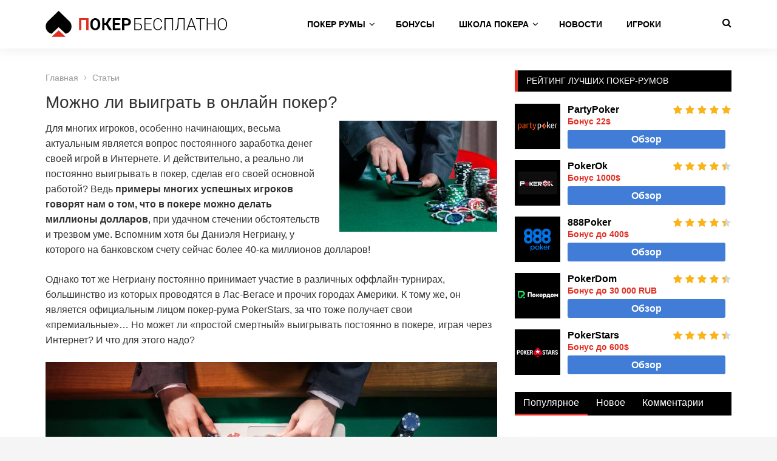

--- FILE ---
content_type: text/html; charset=UTF-8
request_url: https://besplatno-poker.com/mozhno-li-vyigrat-v-onlajn-poker/
body_size: 19069
content:
<!DOCTYPE html>
<html lang="ru-RU">
<head>
<meta charset="UTF-8">
<meta name="viewport" content="width=device-width, initial-scale=1">
<title>Можно ли выиграть в онлайн покер?</title>
<meta name='robots' content='max-image-preview:large' />
	<style>img:is([sizes="auto" i], [sizes^="auto," i]) { contain-intrinsic-size: 3000px 1500px }</style>
	
<!-- All In One SEO Pack 3.7.0[135,203] -->
<script type="application/ld+json" class="aioseop-schema">{"@context":"https://schema.org","@graph":[{"@type":"Organization","@id":"https://besplatno-poker.com/#organization","url":"https://besplatno-poker.com/","name":"besplatno-poker.com","sameAs":[]},{"@type":"WebSite","@id":"https://besplatno-poker.com/#website","url":"https://besplatno-poker.com/","name":"besplatno-poker.com","publisher":{"@id":"https://besplatno-poker.com/#organization"}},{"@type":"WebPage","@id":"https://besplatno-poker.com/mozhno-li-vyigrat-v-onlajn-poker/#webpage","url":"https://besplatno-poker.com/mozhno-li-vyigrat-v-onlajn-poker/","inLanguage":"ru-RU","name":"Можно ли выиграть в онлайн покер?","isPartOf":{"@id":"https://besplatno-poker.com/#website"},"breadcrumb":{"@id":"https://besplatno-poker.com/mozhno-li-vyigrat-v-onlajn-poker/#breadcrumblist"},"image":{"@type":"ImageObject","@id":"https://besplatno-poker.com/mozhno-li-vyigrat-v-onlajn-poker/#primaryimage","url":"https://besplatno-poker.com/wp-content/uploads/2017/04/buigrat-v-poker-800x534-800x534.jpg","width":800,"height":534},"primaryImageOfPage":{"@id":"https://besplatno-poker.com/mozhno-li-vyigrat-v-onlajn-poker/#primaryimage"},"datePublished":"2017-04-20T17:57:09+03:00","dateModified":"2017-04-20T17:57:09+03:00"},{"@type":"Article","@id":"https://besplatno-poker.com/mozhno-li-vyigrat-v-onlajn-poker/#article","isPartOf":{"@id":"https://besplatno-poker.com/mozhno-li-vyigrat-v-onlajn-poker/#webpage"},"author":{"@id":"https://besplatno-poker.com/author/poker2/#author"},"headline":"Можно ли выиграть в онлайн покер?","datePublished":"2017-04-20T17:57:09+03:00","dateModified":"2017-04-20T17:57:09+03:00","commentCount":0,"mainEntityOfPage":{"@id":"https://besplatno-poker.com/mozhno-li-vyigrat-v-onlajn-poker/#webpage"},"publisher":{"@id":"https://besplatno-poker.com/#organization"},"articleSection":"Статьи","image":{"@type":"ImageObject","@id":"https://besplatno-poker.com/mozhno-li-vyigrat-v-onlajn-poker/#primaryimage","url":"https://besplatno-poker.com/wp-content/uploads/2017/04/buigrat-v-poker-800x534-800x534.jpg","width":800,"height":534}},{"@type":"Person","@id":"https://besplatno-poker.com/author/poker2/#author","name":"poker2","sameAs":[],"image":{"@type":"ImageObject","@id":"https://besplatno-poker.com/#personlogo","url":"https://secure.gravatar.com/avatar/346576831e4215a2fd8026092d0365c7?s=96&d=mm&r=g","width":96,"height":96,"caption":"poker2"}},{"@type":"BreadcrumbList","@id":"https://besplatno-poker.com/mozhno-li-vyigrat-v-onlajn-poker/#breadcrumblist","itemListElement":[{"@type":"ListItem","position":1,"item":{"@type":"WebPage","@id":"https://besplatno-poker.com/","url":"https://besplatno-poker.com/","name":"Покер бесплатно - играть онлайн на русском языке"}},{"@type":"ListItem","position":2,"item":{"@type":"WebPage","@id":"https://besplatno-poker.com/mozhno-li-vyigrat-v-onlajn-poker/","url":"https://besplatno-poker.com/mozhno-li-vyigrat-v-onlajn-poker/","name":"Можно ли выиграть в онлайн покер?"}}]}]}</script>
<link rel="canonical" href="https://besplatno-poker.com/mozhno-li-vyigrat-v-onlajn-poker/" />
<!-- All In One SEO Pack -->
<link rel="alternate" type="application/rss+xml" title="besplatno-poker.com &raquo; Лента" href="https://besplatno-poker.com/feed/" />
<link rel="alternate" type="application/rss+xml" title="besplatno-poker.com &raquo; Лента комментариев" href="https://besplatno-poker.com/comments/feed/" />
<link rel="alternate" type="application/rss+xml" title="besplatno-poker.com &raquo; Лента комментариев к &laquo;Можно ли выиграть в онлайн покер?&raquo;" href="https://besplatno-poker.com/mozhno-li-vyigrat-v-onlajn-poker/feed/" />
<script type="text/javascript">
/* <![CDATA[ */
window._wpemojiSettings = {"baseUrl":"https:\/\/s.w.org\/images\/core\/emoji\/15.0.3\/72x72\/","ext":".png","svgUrl":"https:\/\/s.w.org\/images\/core\/emoji\/15.0.3\/svg\/","svgExt":".svg","source":{"concatemoji":"https:\/\/besplatno-poker.com\/wp-includes\/js\/wp-emoji-release.min.js?ver=6.7.4"}};
/*! This file is auto-generated */
!function(i,n){var o,s,e;function c(e){try{var t={supportTests:e,timestamp:(new Date).valueOf()};sessionStorage.setItem(o,JSON.stringify(t))}catch(e){}}function p(e,t,n){e.clearRect(0,0,e.canvas.width,e.canvas.height),e.fillText(t,0,0);var t=new Uint32Array(e.getImageData(0,0,e.canvas.width,e.canvas.height).data),r=(e.clearRect(0,0,e.canvas.width,e.canvas.height),e.fillText(n,0,0),new Uint32Array(e.getImageData(0,0,e.canvas.width,e.canvas.height).data));return t.every(function(e,t){return e===r[t]})}function u(e,t,n){switch(t){case"flag":return n(e,"\ud83c\udff3\ufe0f\u200d\u26a7\ufe0f","\ud83c\udff3\ufe0f\u200b\u26a7\ufe0f")?!1:!n(e,"\ud83c\uddfa\ud83c\uddf3","\ud83c\uddfa\u200b\ud83c\uddf3")&&!n(e,"\ud83c\udff4\udb40\udc67\udb40\udc62\udb40\udc65\udb40\udc6e\udb40\udc67\udb40\udc7f","\ud83c\udff4\u200b\udb40\udc67\u200b\udb40\udc62\u200b\udb40\udc65\u200b\udb40\udc6e\u200b\udb40\udc67\u200b\udb40\udc7f");case"emoji":return!n(e,"\ud83d\udc26\u200d\u2b1b","\ud83d\udc26\u200b\u2b1b")}return!1}function f(e,t,n){var r="undefined"!=typeof WorkerGlobalScope&&self instanceof WorkerGlobalScope?new OffscreenCanvas(300,150):i.createElement("canvas"),a=r.getContext("2d",{willReadFrequently:!0}),o=(a.textBaseline="top",a.font="600 32px Arial",{});return e.forEach(function(e){o[e]=t(a,e,n)}),o}function t(e){var t=i.createElement("script");t.src=e,t.defer=!0,i.head.appendChild(t)}"undefined"!=typeof Promise&&(o="wpEmojiSettingsSupports",s=["flag","emoji"],n.supports={everything:!0,everythingExceptFlag:!0},e=new Promise(function(e){i.addEventListener("DOMContentLoaded",e,{once:!0})}),new Promise(function(t){var n=function(){try{var e=JSON.parse(sessionStorage.getItem(o));if("object"==typeof e&&"number"==typeof e.timestamp&&(new Date).valueOf()<e.timestamp+604800&&"object"==typeof e.supportTests)return e.supportTests}catch(e){}return null}();if(!n){if("undefined"!=typeof Worker&&"undefined"!=typeof OffscreenCanvas&&"undefined"!=typeof URL&&URL.createObjectURL&&"undefined"!=typeof Blob)try{var e="postMessage("+f.toString()+"("+[JSON.stringify(s),u.toString(),p.toString()].join(",")+"));",r=new Blob([e],{type:"text/javascript"}),a=new Worker(URL.createObjectURL(r),{name:"wpTestEmojiSupports"});return void(a.onmessage=function(e){c(n=e.data),a.terminate(),t(n)})}catch(e){}c(n=f(s,u,p))}t(n)}).then(function(e){for(var t in e)n.supports[t]=e[t],n.supports.everything=n.supports.everything&&n.supports[t],"flag"!==t&&(n.supports.everythingExceptFlag=n.supports.everythingExceptFlag&&n.supports[t]);n.supports.everythingExceptFlag=n.supports.everythingExceptFlag&&!n.supports.flag,n.DOMReady=!1,n.readyCallback=function(){n.DOMReady=!0}}).then(function(){return e}).then(function(){var e;n.supports.everything||(n.readyCallback(),(e=n.source||{}).concatemoji?t(e.concatemoji):e.wpemoji&&e.twemoji&&(t(e.twemoji),t(e.wpemoji)))}))}((window,document),window._wpemojiSettings);
/* ]]> */
</script>
<style id='wp-emoji-styles-inline-css' type='text/css'>

	img.wp-smiley, img.emoji {
		display: inline !important;
		border: none !important;
		box-shadow: none !important;
		height: 1em !important;
		width: 1em !important;
		margin: 0 0.07em !important;
		vertical-align: -0.1em !important;
		background: none !important;
		padding: 0 !important;
	}
</style>
<style id='classic-theme-styles-inline-css' type='text/css'>
/*! This file is auto-generated */
.wp-block-button__link{color:#fff;background-color:#32373c;border-radius:9999px;box-shadow:none;text-decoration:none;padding:calc(.667em + 2px) calc(1.333em + 2px);font-size:1.125em}.wp-block-file__button{background:#32373c;color:#fff;text-decoration:none}
</style>
<style id='global-styles-inline-css' type='text/css'>
:root{--wp--preset--aspect-ratio--square: 1;--wp--preset--aspect-ratio--4-3: 4/3;--wp--preset--aspect-ratio--3-4: 3/4;--wp--preset--aspect-ratio--3-2: 3/2;--wp--preset--aspect-ratio--2-3: 2/3;--wp--preset--aspect-ratio--16-9: 16/9;--wp--preset--aspect-ratio--9-16: 9/16;--wp--preset--color--black: #000000;--wp--preset--color--cyan-bluish-gray: #abb8c3;--wp--preset--color--white: #ffffff;--wp--preset--color--pale-pink: #f78da7;--wp--preset--color--vivid-red: #cf2e2e;--wp--preset--color--luminous-vivid-orange: #ff6900;--wp--preset--color--luminous-vivid-amber: #fcb900;--wp--preset--color--light-green-cyan: #7bdcb5;--wp--preset--color--vivid-green-cyan: #00d084;--wp--preset--color--pale-cyan-blue: #8ed1fc;--wp--preset--color--vivid-cyan-blue: #0693e3;--wp--preset--color--vivid-purple: #9b51e0;--wp--preset--gradient--vivid-cyan-blue-to-vivid-purple: linear-gradient(135deg,rgba(6,147,227,1) 0%,rgb(155,81,224) 100%);--wp--preset--gradient--light-green-cyan-to-vivid-green-cyan: linear-gradient(135deg,rgb(122,220,180) 0%,rgb(0,208,130) 100%);--wp--preset--gradient--luminous-vivid-amber-to-luminous-vivid-orange: linear-gradient(135deg,rgba(252,185,0,1) 0%,rgba(255,105,0,1) 100%);--wp--preset--gradient--luminous-vivid-orange-to-vivid-red: linear-gradient(135deg,rgba(255,105,0,1) 0%,rgb(207,46,46) 100%);--wp--preset--gradient--very-light-gray-to-cyan-bluish-gray: linear-gradient(135deg,rgb(238,238,238) 0%,rgb(169,184,195) 100%);--wp--preset--gradient--cool-to-warm-spectrum: linear-gradient(135deg,rgb(74,234,220) 0%,rgb(151,120,209) 20%,rgb(207,42,186) 40%,rgb(238,44,130) 60%,rgb(251,105,98) 80%,rgb(254,248,76) 100%);--wp--preset--gradient--blush-light-purple: linear-gradient(135deg,rgb(255,206,236) 0%,rgb(152,150,240) 100%);--wp--preset--gradient--blush-bordeaux: linear-gradient(135deg,rgb(254,205,165) 0%,rgb(254,45,45) 50%,rgb(107,0,62) 100%);--wp--preset--gradient--luminous-dusk: linear-gradient(135deg,rgb(255,203,112) 0%,rgb(199,81,192) 50%,rgb(65,88,208) 100%);--wp--preset--gradient--pale-ocean: linear-gradient(135deg,rgb(255,245,203) 0%,rgb(182,227,212) 50%,rgb(51,167,181) 100%);--wp--preset--gradient--electric-grass: linear-gradient(135deg,rgb(202,248,128) 0%,rgb(113,206,126) 100%);--wp--preset--gradient--midnight: linear-gradient(135deg,rgb(2,3,129) 0%,rgb(40,116,252) 100%);--wp--preset--font-size--small: 13px;--wp--preset--font-size--medium: 20px;--wp--preset--font-size--large: 36px;--wp--preset--font-size--x-large: 42px;--wp--preset--spacing--20: 0.44rem;--wp--preset--spacing--30: 0.67rem;--wp--preset--spacing--40: 1rem;--wp--preset--spacing--50: 1.5rem;--wp--preset--spacing--60: 2.25rem;--wp--preset--spacing--70: 3.38rem;--wp--preset--spacing--80: 5.06rem;--wp--preset--shadow--natural: 6px 6px 9px rgba(0, 0, 0, 0.2);--wp--preset--shadow--deep: 12px 12px 50px rgba(0, 0, 0, 0.4);--wp--preset--shadow--sharp: 6px 6px 0px rgba(0, 0, 0, 0.2);--wp--preset--shadow--outlined: 6px 6px 0px -3px rgba(255, 255, 255, 1), 6px 6px rgba(0, 0, 0, 1);--wp--preset--shadow--crisp: 6px 6px 0px rgba(0, 0, 0, 1);}:where(.is-layout-flex){gap: 0.5em;}:where(.is-layout-grid){gap: 0.5em;}body .is-layout-flex{display: flex;}.is-layout-flex{flex-wrap: wrap;align-items: center;}.is-layout-flex > :is(*, div){margin: 0;}body .is-layout-grid{display: grid;}.is-layout-grid > :is(*, div){margin: 0;}:where(.wp-block-columns.is-layout-flex){gap: 2em;}:where(.wp-block-columns.is-layout-grid){gap: 2em;}:where(.wp-block-post-template.is-layout-flex){gap: 1.25em;}:where(.wp-block-post-template.is-layout-grid){gap: 1.25em;}.has-black-color{color: var(--wp--preset--color--black) !important;}.has-cyan-bluish-gray-color{color: var(--wp--preset--color--cyan-bluish-gray) !important;}.has-white-color{color: var(--wp--preset--color--white) !important;}.has-pale-pink-color{color: var(--wp--preset--color--pale-pink) !important;}.has-vivid-red-color{color: var(--wp--preset--color--vivid-red) !important;}.has-luminous-vivid-orange-color{color: var(--wp--preset--color--luminous-vivid-orange) !important;}.has-luminous-vivid-amber-color{color: var(--wp--preset--color--luminous-vivid-amber) !important;}.has-light-green-cyan-color{color: var(--wp--preset--color--light-green-cyan) !important;}.has-vivid-green-cyan-color{color: var(--wp--preset--color--vivid-green-cyan) !important;}.has-pale-cyan-blue-color{color: var(--wp--preset--color--pale-cyan-blue) !important;}.has-vivid-cyan-blue-color{color: var(--wp--preset--color--vivid-cyan-blue) !important;}.has-vivid-purple-color{color: var(--wp--preset--color--vivid-purple) !important;}.has-black-background-color{background-color: var(--wp--preset--color--black) !important;}.has-cyan-bluish-gray-background-color{background-color: var(--wp--preset--color--cyan-bluish-gray) !important;}.has-white-background-color{background-color: var(--wp--preset--color--white) !important;}.has-pale-pink-background-color{background-color: var(--wp--preset--color--pale-pink) !important;}.has-vivid-red-background-color{background-color: var(--wp--preset--color--vivid-red) !important;}.has-luminous-vivid-orange-background-color{background-color: var(--wp--preset--color--luminous-vivid-orange) !important;}.has-luminous-vivid-amber-background-color{background-color: var(--wp--preset--color--luminous-vivid-amber) !important;}.has-light-green-cyan-background-color{background-color: var(--wp--preset--color--light-green-cyan) !important;}.has-vivid-green-cyan-background-color{background-color: var(--wp--preset--color--vivid-green-cyan) !important;}.has-pale-cyan-blue-background-color{background-color: var(--wp--preset--color--pale-cyan-blue) !important;}.has-vivid-cyan-blue-background-color{background-color: var(--wp--preset--color--vivid-cyan-blue) !important;}.has-vivid-purple-background-color{background-color: var(--wp--preset--color--vivid-purple) !important;}.has-black-border-color{border-color: var(--wp--preset--color--black) !important;}.has-cyan-bluish-gray-border-color{border-color: var(--wp--preset--color--cyan-bluish-gray) !important;}.has-white-border-color{border-color: var(--wp--preset--color--white) !important;}.has-pale-pink-border-color{border-color: var(--wp--preset--color--pale-pink) !important;}.has-vivid-red-border-color{border-color: var(--wp--preset--color--vivid-red) !important;}.has-luminous-vivid-orange-border-color{border-color: var(--wp--preset--color--luminous-vivid-orange) !important;}.has-luminous-vivid-amber-border-color{border-color: var(--wp--preset--color--luminous-vivid-amber) !important;}.has-light-green-cyan-border-color{border-color: var(--wp--preset--color--light-green-cyan) !important;}.has-vivid-green-cyan-border-color{border-color: var(--wp--preset--color--vivid-green-cyan) !important;}.has-pale-cyan-blue-border-color{border-color: var(--wp--preset--color--pale-cyan-blue) !important;}.has-vivid-cyan-blue-border-color{border-color: var(--wp--preset--color--vivid-cyan-blue) !important;}.has-vivid-purple-border-color{border-color: var(--wp--preset--color--vivid-purple) !important;}.has-vivid-cyan-blue-to-vivid-purple-gradient-background{background: var(--wp--preset--gradient--vivid-cyan-blue-to-vivid-purple) !important;}.has-light-green-cyan-to-vivid-green-cyan-gradient-background{background: var(--wp--preset--gradient--light-green-cyan-to-vivid-green-cyan) !important;}.has-luminous-vivid-amber-to-luminous-vivid-orange-gradient-background{background: var(--wp--preset--gradient--luminous-vivid-amber-to-luminous-vivid-orange) !important;}.has-luminous-vivid-orange-to-vivid-red-gradient-background{background: var(--wp--preset--gradient--luminous-vivid-orange-to-vivid-red) !important;}.has-very-light-gray-to-cyan-bluish-gray-gradient-background{background: var(--wp--preset--gradient--very-light-gray-to-cyan-bluish-gray) !important;}.has-cool-to-warm-spectrum-gradient-background{background: var(--wp--preset--gradient--cool-to-warm-spectrum) !important;}.has-blush-light-purple-gradient-background{background: var(--wp--preset--gradient--blush-light-purple) !important;}.has-blush-bordeaux-gradient-background{background: var(--wp--preset--gradient--blush-bordeaux) !important;}.has-luminous-dusk-gradient-background{background: var(--wp--preset--gradient--luminous-dusk) !important;}.has-pale-ocean-gradient-background{background: var(--wp--preset--gradient--pale-ocean) !important;}.has-electric-grass-gradient-background{background: var(--wp--preset--gradient--electric-grass) !important;}.has-midnight-gradient-background{background: var(--wp--preset--gradient--midnight) !important;}.has-small-font-size{font-size: var(--wp--preset--font-size--small) !important;}.has-medium-font-size{font-size: var(--wp--preset--font-size--medium) !important;}.has-large-font-size{font-size: var(--wp--preset--font-size--large) !important;}.has-x-large-font-size{font-size: var(--wp--preset--font-size--x-large) !important;}
:where(.wp-block-post-template.is-layout-flex){gap: 1.25em;}:where(.wp-block-post-template.is-layout-grid){gap: 1.25em;}
:where(.wp-block-columns.is-layout-flex){gap: 2em;}:where(.wp-block-columns.is-layout-grid){gap: 2em;}
:root :where(.wp-block-pullquote){font-size: 1.5em;line-height: 1.6;}
</style>
<link rel='stylesheet' id='reviewpro-plugins-style-css' href='https://besplatno-poker.com/wp-content/themes/reviewpro/assets/css/plugins.min.css?ver=6.7.4' type='text/css' media='all' />
<link rel='stylesheet' id='reviewpro-style-css' href='https://besplatno-poker.com/wp-content/themes/reviewpro/style.min.css?ver=6.7.4' type='text/css' media='all' />
<script type="text/javascript" src="https://besplatno-poker.com/wp-includes/js/jquery/jquery.min.js?ver=3.7.1" id="jquery-core-js"></script>
<script type="text/javascript" src="https://besplatno-poker.com/wp-includes/js/jquery/jquery-migrate.min.js?ver=3.4.1" id="jquery-migrate-js"></script>
<!--[if lte IE 9]>
<script type="text/javascript" src="https://besplatno-poker.com/wp-content/themes/reviewpro/assets/js/html5shiv.min.js" id="reviewpro-html5-js"></script>
<![endif]-->
<link rel="EditURI" type="application/rsd+xml" title="RSD" href="https://besplatno-poker.com/xmlrpc.php?rsd" />
<meta name="generator" content="WordPress 6.7.4" />
<link rel='shortlink' href='https://besplatno-poker.com/?p=2694' />
<link rel="icon" href="https://besplatno-poker.com/wp-content/uploads/2019/04/cropped-icon-32x32.png" sizes="32x32" />
<link rel="icon" href="https://besplatno-poker.com/wp-content/uploads/2019/04/cropped-icon-192x192.png" sizes="192x192" />
<link rel="apple-touch-icon" href="https://besplatno-poker.com/wp-content/uploads/2019/04/cropped-icon-180x180.png" />
<meta name="msapplication-TileImage" content="https://besplatno-poker.com/wp-content/uploads/2019/04/cropped-icon-270x270.png" />

<!-- Global site tag (gtag.js) - Google Analytics -->
<script async src="https://www.googletagmanager.com/gtag/js?id=UA-89178419-2"></script>
<script>
  window.dataLayer = window.dataLayer || [];
  function gtag(){dataLayer.push(arguments);}
  gtag('js', new Date());

  gtag('config', 'UA-89178419-2');
</script>

</head>

<body class="post-template-default single single-post postid-2694 single-format-standard multi-author container-fullwidth layout-2c-l" dir="ltr" itemscope="itemscope" itemtype="http://schema.org/Blog">

<div id="page" class="site">

	
	<div class="wide-container">


		
		<!--<div class="top-bar">
			<div class="container">

				<div class="top-bar-left">
					
							</div>

					<div class="top-bar-right">
						<div id="header-social" class="social-icons"><a class="twitter" href="#" target="_blank" rel="nofollow"><i class="fa fa-twitter"></i></a> <a class="vk" href="#" target="_blank" rel="nofollow"><i class="fa fa-vk"></i></a> <a class="rss" href="/karta-sajta/"><i class="fa fa-sitemap"></i></a></div>			
					</div>
				
			</div>
		</div>-->

		<header id="masthead" class="site-header" itemscope="itemscope" itemtype="http://schema.org/WPHeader">

			
		
<nav class="secondary-navigation" itemscope="itemscope" itemtype="http://schema.org/SiteNavigationElement">

	<div class="container">
        <div class="site-branding">
            <div id="logo" itemscope itemtype="http://schema.org/Brand">
                <a class="site-logo" href="/" itemprop="url" rel="home">
                    <img itemprop="logo" src="/wp-content/themes/reviewpro/images/logo-poker.png"/>
                </a>
            </div>
        </div>
		<div class="menu-secondary-container"><ul id="menu-secondary-items" class="menu-secondary-items"><li  id="menu-item-6289" class="menu-item menu-item-type-taxonomy menu-item-object-category menu-item-has-children menu-item-6289"><a href="https://besplatno-poker.com/poker-rumy/rejting/">Покер румы</a>
<ul class="sub-menu">
	<li  id="menu-item-6904" class="menu-item menu-item-type-post_type menu-item-object-post menu-item-6904"><a href="https://besplatno-poker.com/poker-na-dengy/">Покер на деньги</a></li>
	<li  id="menu-item-6426" class="menu-item menu-item-type-custom menu-item-object-custom menu-item-6426"><a href="/novye-poker-rumy/">Новые покер румы</a></li>
	<li  id="menu-item-6592" class="menu-item menu-item-type-custom menu-item-object-custom menu-item-6592"><a href="/poker-rumy/otzyvy/">Отзывы</a></li>
	<li  id="menu-item-6432" class="menu-item menu-item-type-custom menu-item-object-custom menu-item-6432"><a href="/skachat-poker/">Скачать покер</a></li>
	<li  id="menu-item-6440" class="menu-item menu-item-type-custom menu-item-object-custom menu-item-has-children menu-item-6440"><a href="/poker-na-android/">Покер на Андроид</a>
	<ul class="sub-menu">
		<li  id="menu-item-6443" class="menu-item menu-item-type-custom menu-item-object-custom menu-item-6443"><a href="/poker-na-dengi-na-android/">На Андроид на деньги</a></li>

	</ul>
</li>

</ul>
</li>
<li  id="menu-item-6292" class="menu-item menu-item-type-taxonomy menu-item-object-category menu-item-6292"><a href="https://besplatno-poker.com/aktsii/">Бонусы</a></li>
<li  id="menu-item-6294" class="menu-item menu-item-type-taxonomy menu-item-object-category menu-item-has-children menu-item-6294"><a href="https://besplatno-poker.com/shkola-pokera/">Школа покера</a>
<ul class="sub-menu">
	<li  id="menu-item-6463" class="menu-item menu-item-type-custom menu-item-object-custom menu-item-has-children menu-item-6463"><a href="/pravila-pokera/">Правила покера</a>
	<ul class="sub-menu">
		<li  id="menu-item-6467" class="menu-item menu-item-type-custom menu-item-object-custom menu-item-6467"><a href="/kak-nauchitsya-igrat-v-poker-s-nulya-podrobnaya-instruktsiya/">Как научиться играть</a></li>

	</ul>
</li>
	<li  id="menu-item-6295" class="menu-item menu-item-type-taxonomy menu-item-object-category menu-item-6295"><a href="https://besplatno-poker.com/shkola-pokera/baza-znanij/">База знаний</a></li>
	<li  id="menu-item-6297" class="menu-item menu-item-type-taxonomy menu-item-object-category menu-item-6297"><a href="https://besplatno-poker.com/shkola-pokera/strategii/">Стратегии</a></li>
	<li  id="menu-item-6296" class="menu-item menu-item-type-taxonomy menu-item-object-category menu-item-6296"><a href="https://besplatno-poker.com/shkola-pokera/sovety/">Советы</a></li>
	<li  id="menu-item-6298" class="menu-item menu-item-type-taxonomy menu-item-object-category menu-item-6298"><a href="https://besplatno-poker.com/shkola-pokera/terminy/">Термины</a></li>

</ul>
</li>
<li  id="menu-item-6290" class="menu-item menu-item-type-taxonomy menu-item-object-category menu-item-6290"><a href="https://besplatno-poker.com/novosti-pokera/">Новости</a></li>
<li  id="menu-item-6291" class="menu-item menu-item-type-taxonomy menu-item-object-category menu-item-6291"><a href="https://besplatno-poker.com/biografii-igrokov/">Игроки</a></li>
</ul></div>
					<button class="search-toggle"><i class="fa fa-search"></i></button>
		
	</div>

</nav><!-- .secondary-navigation -->

		</header><!-- #masthead -->
        <div class="search-area">
	<div class="container">

		<form role="search" method="get" class="searchform" action="https://besplatno-poker.com/">
			<div>
				<input type="search" class="search-field field" placeholder="Введите запрос и нажмите enter для поиска &hellip;" value="" name="s" title="Найти:" />
			</div>
		</form>

	</div>
</div>
		
		
		
		
								
						
						
				
		

		<div id="content" class="site-content">
			<div class="container">

	<div id="primary" class="content-area">
		<main id="main" class="site-main">

			
				<article id="post-2694" class="post-2694 post type-post status-publish format-standard has-post-thumbnail hentry category-stati entry" itemscope="itemscope" itemtype="http://schema.org/BlogPosting" itemprop="blogPost">

	<meta itemscope itemprop="mainEntityOfPage" itemType="https://schema.org/WebPage" itemid="https://besplatno-poker.com/mozhno-li-vyigrat-v-onlajn-poker/" content="Можно ли выиграть в онлайн покер?" />
	<meta itemprop="dateModified" content="2017-04-20T20:57:09+03:00" />

	
		
				<span itemprop="image" itemscope itemtype="https://schema.org/ImageObject">
			<meta itemprop="url" content="https://besplatno-poker.com/wp-content/uploads/2017/04/buigrat-v-poker-800x534-800x534.jpg">
			<meta itemprop="width" content="770">
			<meta itemprop="height" content="514">
		</span>
	
	
	
		<div class="entry-header">
		<div class="entry-navigation">
			
								
					
				<div class="breadcrumbs" itemscope itemtype="http://schema.org/BreadcrumbList"><span itemprop="itemListElement" itemscope itemtype="http://schema.org/ListItem"><a class="breadcrumbs__link" href="https://besplatno-poker.com/" itemprop="item"><span itemprop="name">Главная</span></a><meta itemprop="position" content="1" /></span><span class="breadcrumbs__separator"> <i class="fa fa-angle-right" aria-hidden="true"></i> </span><span itemprop="itemListElement" itemscope itemtype="http://schema.org/ListItem"><a class="breadcrumbs__link" href="https://besplatno-poker.com/stati/" itemprop="item"><span itemprop="name">Статьи</span></a><meta itemprop="position" content="2" /></span></div><!-- .breadcrumbs -->		</div>
		<h1 class="entry-title" itemprop="headline">Можно ли выиграть в онлайн покер?</h1>	</div>
		

	<div class="entry-content" itemprop="articleBody">
	
	

	

	

	


<img width="370" height="260" src="https://besplatno-poker.com/wp-content/uploads/2017/04/buigrat-v-poker-800x534-800x534-370x260.jpg" class=" alignright crop wp-post-image" alt="" decoding="async" fetchpriority="high" />
		<p>Для многих игроков, особенно начинающих, весьма актуальным является вопрос постоянного заработка денег своей игрой в Интернете. И действительно, а реально ли постоянно выигрывать в покер, сделав его своей основной работой? Ведь <strong>примеры многих успешных игроков говорят нам о том, что в покере можно делать миллионы долларов</strong>, при удачном стечении обстоятельств и трезвом уме. Вспомним хотя бы Даниэля Негриану, у которого на банковском счету сейчас более 40-ка миллионов долларов!</p>
<p>Однако тот же Негриану постоянно принимает участие в различных оффлайн-турнирах, большинство из которых проводятся в Лас-Вегасе и прочих городах Америки. К тому же, он является официальным лицом покер-рума PokerStars, за что тоже получает свои &#171;премиальные&#187;&#8230; Но может ли &#171;простой смертный&#187; выигрывать постоянно в покере, играя через Интернет? И что для этого надо?</p>
<p><img decoding="async" class="aligncenter size-full wp-image-2696" src="https://besplatno-poker.com/wp-content/uploads/2017/04/computer_poker.jpg" alt="" width="1183" height="800" srcset="https://besplatno-poker.com/wp-content/uploads/2017/04/computer_poker.jpg 1183w, https://besplatno-poker.com/wp-content/uploads/2017/04/computer_poker-768x519.jpg 768w, https://besplatno-poker.com/wp-content/uploads/2017/04/computer_poker-370x250.jpg 370w" sizes="(max-width: 1183px) 100vw, 1183px" /></p>
<h2>Покер &#8212; действительно сложная &#171;работа&#187;</h2>
<p><strong>Для того, чтобы начать зарабатывать покером, прежде всего, нужно перестать относиться к нему, как к азартной игре или как к развлечению.</strong> Если Вы планируете постоянно получать доход или, тем более жить за счёт своих навыков игры, то следует навсегда забыть о таких понятиях, как <em>&#171;колл не по шансам&#187;</em>, <em>&#171;а вдруг выпадет&#187;</em>, <em>&#171;риск &#8212; благородное дело&#187;</em> и т.д.</p>
<p>Более того, Вы не должны получать удовольствие от игры, поскольку в ней больше не будет элемента неожиданности, случайности, радости от внезапного выигрыша. Нужно пересмотреть всю свою систему ценностей в покере для того, чтобы понять, что теперь покер для Вас &#8212; это всего лишь работа, способ заработка денег, не более того.</p>
<p>При этом, так как покер будет теперь настоящей &#171;работой&#187;, то <strong>Вам нужно должным образом обустроить своё рабочее место</strong>. Для того, чтобы хорошо выигрывать в онлайн покере, необходимо проводить часы перед компьютером, раз за ращом просматривая одни и те же комбинации карт и дожидаясь удачного момента.</p>
<p><img decoding="async" class="aligncenter size-full wp-image-2697" src="https://besplatno-poker.com/wp-content/uploads/2017/04/onlajn-poker-na-dengi-plyusy-i-minusy-igry1-700x357.jpg" alt="" width="700" height="357" srcset="https://besplatno-poker.com/wp-content/uploads/2017/04/onlajn-poker-na-dengi-plyusy-i-minusy-igry1-700x357.jpg 700w, https://besplatno-poker.com/wp-content/uploads/2017/04/onlajn-poker-na-dengi-plyusy-i-minusy-igry1-700x357-370x189.jpg 370w" sizes="(max-width: 700px) 100vw, 700px" /></p>
<p>Соответственно, Ваше кресло должно быть максимально удобным, а обстановка вокруг не должна отвлекать от игры. Идеально, если бы у Вас была своя комната, куда бы не могли заходить посторонние люди. Потому что хорошо играть в покер, параллельно смотря какой-нибудь сериал по телевизору, у Вас точно не получится.</p>
<blockquote><p>Об этом должны знать и Ваши &#171;домашние&#187;, чтобы не отвлекать Вас в ненужный момент.</p></blockquote>
<h2>Как составить свой &#171;график работы&#187;?</h2>
<p>Разумеется, <strong>у Вас должен быть определённый график работы</strong>, чтобы Вы могли получать деньги с онлайн-покера. Ведь если на &#171;обычной&#187; работе у Вас есть четкие часы, когда Вы должны находиться на рабочем месте, то играя дома с компьютера, таких часов нет. И Вы можете играть как один час в сутки, так и все 24 часа.</p>
<blockquote><p>Распространённая ошибка новичков &#8212; они пытаются посвятить всё своё время игре, думая, что таким образом они сыграют куда больше раздач и выиграют куда больше денег в онлайн-покере. Однако на самом деле же они просто через какое-то время потеряют концентрацию, и все усилия по заработку пойдут крахом.</p></blockquote>
<p>В идеале надо тратить <strong>не более 10-ти часов в сутки на игру</strong>, а остальное время проводить за активным отдыхом, например, гуляя в парке или выбираясь куда-то на природу. Кроме того, не стоит забывать и о выходных &#8212; они благотворно влияют на Ваше эмоциональное состояние.</p>
<p><img loading="lazy" decoding="async" class="aligncenter size-full wp-image-2698" src="https://besplatno-poker.com/wp-content/uploads/2017/04/2899725-1-big.jpg" alt="" width="690" height="492" srcset="https://besplatno-poker.com/wp-content/uploads/2017/04/2899725-1-big.jpg 690w, https://besplatno-poker.com/wp-content/uploads/2017/04/2899725-1-big-370x264.jpg 370w" sizes="auto, (max-width: 690px) 100vw, 690px" /></p>
<h2>Управление банкроллом в онлайн-покере</h2>
<p>Конечно же, для того, чтобы зарабатывать игрой, Вам понадобится какая-то сумма денег для того, чтобы начать с чего-то играть. Размер стартового банкролла каждый определяет для себя сам, однако стоит помнить, что в покере нельзя играть на деньги, которые Вы не можете позволить себе проиграть. Все деньги, которые Вы внесли на счёт в покер-руме, Вы можете проиграть в любой момент, помните об этом.</p>
<p><strong>К тому же, если на обычной работе деньги &#8212; это вознаграждение за наш труд, то в онлайн-покере деньги &#8212; это всего лишь инструмент, который необходим нам для нашей игры.</strong> Соответственно, Ваш банкролл может как увеличиваться, так и уменьшаться, причем порой довольно резко. Именно поэтому профессионалы советуют играть только на тех лимитах, которые не сильно ударят по Вашему банкроллу. Мы же советуем вообще начинать с микролимитов, и только потом переходить на другой уровень.</p>
<h2>Как справиться с дисперсией?</h2>
<p>К сожалению или к счастью, но покер &#8212; это игра с неполной информацией, и <strong>мы никогда не знаем, какие карты будут у Ваших соперников</strong>. Соответственно, даже у самого профессионального игрока могут быть и обидные &#171;переезды&#187;, и лузстрики длиной в несколько недель, когда он проигрывает турнир за турниром.</p>
<p>Поэтому для того, чтобы регулярно выигрывать в онлайн-покере, нужно обладать ещё и достаточным самообладанием, чтобы справиться со всеми этими переживаниями. Поверьте, это дано далеко не всем. Большинство начинающих игроков уже после первых своих огорчений и проигрышей теряют веру в себя или, что ещё хуже, впадают в тилт и проигрывают остаток своего банка.</p>
<blockquote><p>В покере нужно постоянно совершенствоваться, учиться, учиться и ещё раз учиться, как говорил Ленин. Вы должны понимать, что если Вы и проиграли раздачу, это не всегда означает, что Вы приняли неправильное решение. И если Вы придерживаетесь верной стратегии, то на длительной дистанции (месяц-два-три) Вы всё равно будете в плюсе.</p></blockquote>
<p>К тому же онлайн-покер постоянно меняется, постоянно совершенствуется, и хороший игрок должен всегда находиться в курсе этих изменений. Поэтому не забывайте иногда почитывать новости покера, чтобы быть в курсе того, что происходит.</p>
		
		
	

		
		
		
		
	</div>

	<footer class="entry-footer">

		
	</footer>
	
	<div class="entry-meta">
				<span class="entry-view"><i class="fa fa-eye"></i> 1&nbsp;178</span>
			</div>
	

</article><!-- #post-## -->

				<div class="post-sharing">
				<script src="//cdn.jsdelivr.net/npm/yandex-share2/share.js"></script>
				<div class="ya-share2" data-services="vkontakte,facebook,odnoklassniki,twitter,telegram"></div>
				</div>

					<div class="post-pagination">

					<div class="prev-post">

									<a class="thumbnail-link" href="https://besplatno-poker.com/kto-vyigral-v-pokere-esli-u-oboih-igrokov-dve-pary/"><img width="100" height="100" src="https://besplatno-poker.com/wp-content/uploads/2017/04/two_pairs-100x100.png" class="entry-thumbnail wp-post-image" alt="Кто выиграл в покере, если у обоих игроков две пары?" decoding="async" loading="lazy" /></a>
				
				<div class="post-detail">
					<span>Назад</span>
					<a href="https://besplatno-poker.com/kto-vyigral-v-pokere-esli-u-oboih-igrokov-dve-pary/" class="post-title">Кто выиграл в покере, если у обоих игроков две пары?</a>
				</div>

			</div>
		
					<div class="next-post">

									<a class="thumbnail-link" href="https://besplatno-poker.com/kak-vyigryvat-v-poker-na-dlitelnoj-distantsii/"><img width="100" height="100" src="https://besplatno-poker.com/wp-content/uploads/2017/04/TS-20976-SEO-Magazine-PokerForBegginers-MainImage-1200x675_1447715677484_tcm1533-265629-100x100.jpg" class="entry-thumbnail wp-post-image" alt="Как выигрывать в покер на длительной дистанции?" decoding="async" loading="lazy" /></a>
				
				<div class="post-detail">
					<span>Вперед</span>
					<a href="https://besplatno-poker.com/kak-vyigryvat-v-poker-na-dlitelnoj-distantsii/" class="post-title">Как выигрывать в покер на длительной дистанции?</a>
				</div>

			</div>
		
	</div>


				
		<div class="related-posts">
			<div class="h3">Публикации по теме</div>
			<ul>
									<li>
						
								<span class="cat-links first-cat" itemprop="articleSection">
												<a href="https://besplatno-poker.com/stati/" style="background-color: #1976D2">Статьи</a>
			</span>
					
														<a class="thumbnail-link" href="https://besplatno-poker.com/sandej-million-ot-pokerstars-bolshaya-lotereya-ili-professionalnyj-turnir/">
								<img width="370" height="260" src="https://besplatno-poker.com/wp-content/uploads/2017/09/maxresdefault-10-370x260.jpg" class="entry-thumbnail wp-post-image" alt="&#171;Сандей Миллион&#187; от PokerStars &#8212; большая лотерея или профессиональный турнир?" decoding="async" loading="lazy" />								<span class="img-overlay"></span>
							</a>
												<div class="post-detail">
							<div class="entry-title h2"><a href="https://besplatno-poker.com/sandej-million-ot-pokerstars-bolshaya-lotereya-ili-professionalnyj-turnir/" rel="bookmark">&#171;Сандей Миллион&#187; от PokerStars &#8212; большая лотерея или профессиональный турнир?</a></div>						</div>
					</li>
									<li>
						
								<span class="cat-links first-cat" itemprop="articleSection">
												<a href="https://besplatno-poker.com/stati/" style="background-color: #1976D2">Статьи</a>
			</span>
					
														<a class="thumbnail-link" href="https://besplatno-poker.com/dlya-chego-ispolzuetsya-kard-protektor/">
								<img width="370" height="260" src="https://besplatno-poker.com/wp-content/uploads/2017/09/3-4-370x260.jpg" class="entry-thumbnail wp-post-image" alt="Для чего используется кард протектор?" decoding="async" loading="lazy" />								<span class="img-overlay"></span>
							</a>
												<div class="post-detail">
							<div class="entry-title h2"><a href="https://besplatno-poker.com/dlya-chego-ispolzuetsya-kard-protektor/" rel="bookmark">Для чего используется кард протектор?</a></div>						</div>
					</li>
									<li>
						
								<span class="cat-links first-cat" itemprop="articleSection">
												<a href="https://besplatno-poker.com/stati/" style="background-color: #1976D2">Статьи</a>
			</span>
					
														<a class="thumbnail-link" href="https://besplatno-poker.com/oazis-poker-pravila-igry-raznovidnosti/">
								<img width="370" height="260" src="https://besplatno-poker.com/wp-content/uploads/2017/09/oazis-poker_-_kataem_protiv_kazino-370x260.jpg" class="entry-thumbnail wp-post-image" alt="Оазис Покер &#8212; правила игры, разновидности" decoding="async" loading="lazy" srcset="https://besplatno-poker.com/wp-content/uploads/2017/09/oazis-poker_-_kataem_protiv_kazino-370x260.jpg 370w, https://besplatno-poker.com/wp-content/uploads/2017/09/oazis-poker_-_kataem_protiv_kazino-600x420.jpg 600w" sizes="auto, (max-width: 370px) 100vw, 370px" />								<span class="img-overlay"></span>
							</a>
												<div class="post-detail">
							<div class="entry-title h2"><a href="https://besplatno-poker.com/oazis-poker-pravila-igry-raznovidnosti/" rel="bookmark">Оазис Покер &#8212; правила игры, разновидности</a></div>						</div>
					</li>
							</ul>
		</div>

	
				
		<div class="random-posts related-posts">
			<div class="h3">Посетители сейчас смотрят</div>
			<ul>
									<li>
						
								<span class="cat-links first-cat" itemprop="articleSection">
												<a href="https://besplatno-poker.com/poker-rumy/ru-poker/" style="background-color: #1976D2">RuPoker</a>
			</span>
					
														<a class="thumbnail-link" href="https://besplatno-poker.com/rupoker-rum-gde-mozhno-igrat-onlajn-na-rubli/">
								<img width="300" height="250" src="https://besplatno-poker.com/wp-content/uploads/2017/08/rupoker-1.gif" class="entry-thumbnail wp-post-image" alt="РуПокер: рум, где можно играть онлайн на рубли" decoding="async" loading="lazy" />								<span class="img-overlay"></span>
							</a>
												<div class="post-detail">
							<div class="entry-title h2"><a href="https://besplatno-poker.com/rupoker-rum-gde-mozhno-igrat-onlajn-na-rubli/" rel="bookmark">РуПокер: рум, где можно играть онлайн на рубли</a></div>						</div>
					</li>
									<li>
						
								<span class="cat-links first-cat" itemprop="articleSection">
												<a href="https://besplatno-poker.com/stati/" style="background-color: #1976D2">Статьи</a>
			</span>
					
														<a class="thumbnail-link" href="https://besplatno-poker.com/poker-on-lajn-i-off-lajn-printsipialnye-otlichiya/">
								<img width="370" height="260" src="https://besplatno-poker.com/wp-content/uploads/2017/04/Online-Poker-370x260.jpg" class="entry-thumbnail wp-post-image" alt="Покер он-лайн и офф-лайн &#8212; принципиальные отличия" decoding="async" loading="lazy" />								<span class="img-overlay"></span>
							</a>
												<div class="post-detail">
							<div class="entry-title h2"><a href="https://besplatno-poker.com/poker-on-lajn-i-off-lajn-printsipialnye-otlichiya/" rel="bookmark">Покер он-лайн и офф-лайн &#8212; принципиальные отличия</a></div>						</div>
					</li>
									<li>
						
								<span class="cat-links first-cat" itemprop="articleSection">
												<a href="https://besplatno-poker.com/novosti-pokera/" style="background-color: #1976D2">Новости</a>
			</span>
					
														<a class="thumbnail-link" href="https://besplatno-poker.com/pspc-2020-ispytaj-svoyu-udachu-i-vyigraj-bilet-na-turnir-ot-pokerstars-v-sochinskom-kazino/">
								<img width="370" height="260" src="https://besplatno-poker.com/wp-content/uploads/2019/03/pokerstars-big-370x260.jpg" class="entry-thumbnail wp-post-image" alt="PSPC 2020: испытай свою удачу и выиграй билет на турнир от PokerStars в сочинском казино" decoding="async" loading="lazy" />								<span class="img-overlay"></span>
							</a>
												<div class="post-detail">
							<div class="entry-title h2"><a href="https://besplatno-poker.com/pspc-2020-ispytaj-svoyu-udachu-i-vyigraj-bilet-na-turnir-ot-pokerstars-v-sochinskom-kazino/" rel="bookmark">PSPC 2020: испытай свою удачу и выиграй билет на турнир от PokerStars в сочинском казино</a></div>						</div>
					</li>
							</ul>
		</div>

	
								
<div id="comments" class="comments-area">

	
	
	
		
		<div id="respond" class="comment-respond">
		<div id="reply-title" class="comment-reply-title">Оставить комментарий <small><a rel="nofollow" id="cancel-comment-reply-link" href="/mozhno-li-vyigrat-v-onlajn-poker/#respond" style="display:none;">Отменить ответ</a></small></div><form action="https://besplatno-poker.com/wp-comments-post.php" method="post" id="commentform" class="comment-form" novalidate><p class="comment-form-comment"><label for="comment">Комментарий <span class="required">*</span></label> <textarea id="comment" name="comment" cols="45" rows="8" maxlength="65525" required></textarea></p><p class="comment-form-author"><label for="author">Имя <span class="required">*</span></label> <input id="author" name="author" type="text" value="" size="30" maxlength="245" autocomplete="name" required /></p>
<p class="comment-form-email"><label for="email">Email <span class="required">*</span></label> <input id="email" name="email" type="email" value="" size="30" maxlength="100" autocomplete="email" required /></p>
<p class="form-submit"><input name="submit" type="submit" id="submit" class="submit" value="Отправить комментарий" /> <input type='hidden' name='comment_post_ID' value='2694' id='comment_post_ID' />
<input type='hidden' name='comment_parent' id='comment_parent' value='0' />
</p><p style="display: none;"><input type="hidden" id="akismet_comment_nonce" name="akismet_comment_nonce" value="6c29fb0068" /></p><input type="hidden" id="ak_js" name="ak_js" value="15"/><textarea name="ak_hp_textarea" cols="45" rows="8" maxlength="100" style="display: none !important;"></textarea></form>	</div><!-- #respond -->
		
		
	
	
	

</div><!-- #comments -->
				
			
		</main><!-- #main -->
	</div><!-- #primary -->


<div id="secondary" class="sidebar-primary" aria-label="Primary Sidebar" role="complementary" itemscope="itemscope" itemtype="http://schema.org/WPSideBar">

<aside class="widget_text widget widget-reviewpro">
<div class="widget-title h3">Рейтинг лучших покер-румов</div>
<div class="textwidget custom-html-widget">
<div class="widget widget-reviewpro-recent-review posts-thumbnail-widget">
    <ul class="big-thumbnail-style">

  	
	
        <li class="small">

	
 <a class="thumbnail-link" href="https://besplatno-poker.com/partypoker/">
<img src="https://besplatno-poker.com/wp-content/uploads/2017/01/partypoker.png" class="entry-thumbnail wp-post-image hide-img show-img" height="100" width="100"></a>		
			
			
			<a class="review-title" href="https://besplatno-poker.com/partypoker/">PartyPoker</a><span class="review-score">
<span class="bar" style="width: 100%"></span>			</span>
			<div class="review-bonus">
				
				Бонус 22$							</div>
			<div class="review-links"><a href="https://besplatno-poker.com/partypoker/" class="blue-link">Обзор</a> <div class="nothing" data-link="/target/partypoker/" data-text="Скачать" data-classes="green-link"></div></div>
        </li>
		
  	
	
        <li class="small">

	
 <a class="thumbnail-link" href="https://besplatno-poker.com/pokerok/">
<img src="https://besplatno-poker.com/wp-content/uploads/2019/09/pokerok-1.jpg" class="entry-thumbnail wp-post-image hide-img show-img" height="100" width="100"></a>		
			
			
			<a class="review-title" href="https://besplatno-poker.com/pokerok/">PokerOk</a><span class="review-score">
<span class="bar" style="width: 90%"></span>			</span>
			<div class="review-bonus">
				
				Бонус 1000$							</div>
			<div class="review-links"><a href="https://besplatno-poker.com/pokerok/" class="blue-link">Обзор</a> <div class="nothing" data-link="/target/pokerok/" data-text="Скачать" data-classes="green-link"></div></div>
        </li>
		
  	
	
        <li class="small">

	
 <a class="thumbnail-link" href="https://besplatno-poker.com/888poker/">
<img src="https://besplatno-poker.com/wp-content/uploads/2017/01/888poker.png" class="entry-thumbnail wp-post-image hide-img show-img" height="100" width="100"></a>		
			
			
			<a class="review-title" href="https://besplatno-poker.com/888poker/">888Poker</a><span class="review-score">
<span class="bar" style="width: 90%"></span>			</span>
			<div class="review-bonus">
				
				Бонус до 400$							</div>
			<div class="review-links"><a href="https://besplatno-poker.com/888poker/" class="blue-link">Обзор</a> <div class="nothing" data-link="/target/888poker/" data-text="Скачать" data-classes="green-link"></div></div>
        </li>
		
  	
	
        <li class="small">

	
 <a class="thumbnail-link" href="https://besplatno-poker.com/pokerdom/">
<img src="https://besplatno-poker.com/wp-content/uploads/2017/01/pokerdom-3.png" class="entry-thumbnail wp-post-image hide-img show-img" height="100" width="100"></a>		
			
			
			<a class="review-title" href="https://besplatno-poker.com/pokerdom/">PokerDom</a><span class="review-score">
<span class="bar" style="width: 90%"></span>			</span>
			<div class="review-bonus">
				
				Бонус до 30 000 RUB							</div>
			<div class="review-links"><a href="https://besplatno-poker.com/pokerdom/" class="blue-link">Обзор</a> <div class="nothing" data-link="/target/pokerdom/" data-text="Скачать" data-classes="green-link"></div></div>
        </li>
		
  	
	
        <li class="small">

	
 <a class="thumbnail-link" href="https://besplatno-poker.com/pokerstars/">
<img src="https://besplatno-poker.com/wp-content/uploads/2017/01/pokerstars.png" class="entry-thumbnail wp-post-image hide-img show-img" height="100" width="100"></a>		
			
			
			<a class="review-title" href="https://besplatno-poker.com/pokerstars/">PokerStars</a><span class="review-score">
<span class="bar" style="width: 90%"></span>			</span>
			<div class="review-bonus">
				
				Бонус до 600$							</div>
			<div class="review-links"><a href="https://besplatno-poker.com/pokerstars/" class="blue-link">Обзор</a> <div class="nothing" data-link="/target/pokerstars/" data-text="Скачать" data-classes="green-link"></div></div>
        </li>
		
		

    </ul>
</div>
</div></aside>
	
	<aside id="reviewpro-tabs-2" class="widget widget_tabs widget-reviewpro-tabs posts-thumbnail-widget">
		<ul class="tabs-nav">
			<li class="active"><a href="#tab1">Популярное</a></li>
			<li><a href="#tab2">Новое</a></li>
			<li><a href="#tab3">Комментарии</a></li>
		</ul>

		<div class="tabs-container">
			<div class="tab-content" id="tab1">
							<ul>

				
					<li>
													<a class="thumbnail-link" href="https://besplatno-poker.com/pokerdom/" rel="bookmark">
								<img width="100" height="100" src="https://besplatno-poker.com/wp-content/uploads/2017/01/pokerdom-730x416-100x100.jpg" class="entry-thumbnail wp-post-image" alt="PokerDom &#8212; официальный сайт покер рума" decoding="async" loading="lazy" />							</a>
												<div class="post-detail">
							<a href="https://besplatno-poker.com/pokerdom/" rel="bookmark">PokerDom &#8212; официальный сайт покер рума</a>
							<time class="entry-date" datetime="2017-01-25T13:53:48+03:00">25.01.2017</time>
						</div>
					</li>

				
					<li>
													<a class="thumbnail-link" href="https://besplatno-poker.com/gde-najti-parol-na-cardschat-100-daily-freeroll/" rel="bookmark">
								<img width="100" height="100" src="https://besplatno-poker.com/wp-content/uploads/2017/04/cardschat-cc-logo-100x100.png" class="entry-thumbnail wp-post-image" alt="Где найти пароль на Cardschat 100 Daily Freeroll?" decoding="async" loading="lazy" />							</a>
												<div class="post-detail">
							<a href="https://besplatno-poker.com/gde-najti-parol-na-cardschat-100-daily-freeroll/" rel="bookmark">Где найти пароль на Cardschat 100 Daily Freeroll?</a>
							<time class="entry-date" datetime="2017-04-13T13:45:32+03:00">13.04.2017</time>
						</div>
					</li>

				
					<li>
													<a class="thumbnail-link" href="https://besplatno-poker.com/vyvod-deneg-cherez-entropay/" rel="bookmark">
								<img width="100" height="100" src="https://besplatno-poker.com/wp-content/uploads/2017/09/CC-Diary-100x100.jpg" class="entry-thumbnail wp-post-image" alt="Вывод денег через entropay" decoding="async" loading="lazy" />							</a>
												<div class="post-detail">
							<a href="https://besplatno-poker.com/vyvod-deneg-cherez-entropay/" rel="bookmark">Вывод денег через entropay</a>
							<time class="entry-date" datetime="2017-09-30T14:54:19+03:00">30.09.2017</time>
						</div>
					</li>

				
					<li>
													<a class="thumbnail-link" href="https://besplatno-poker.com/william-hill-poker-obzor-poker-ruma/" rel="bookmark">
								<img width="100" height="100" src="https://besplatno-poker.com/wp-content/uploads/2017/02/William-Hill-logo-100x100.jpg" class="entry-thumbnail wp-post-image" alt="William Hill Poker &#8212; официальный сайт покер рума" decoding="async" loading="lazy" />							</a>
												<div class="post-detail">
							<a href="https://besplatno-poker.com/william-hill-poker-obzor-poker-ruma/" rel="bookmark">William Hill Poker &#8212; официальный сайт покер рума</a>
							<time class="entry-date" datetime="2017-02-03T22:53:40+03:00">03.02.2017</time>
						</div>
					</li>

				
					<li>
													<a class="thumbnail-link" href="https://besplatno-poker.com/ofitsialnyj-sajt-world-poker-club-kak-igrat-s-kompyutera/" rel="bookmark">
								<img width="100" height="100" src="https://besplatno-poker.com/wp-content/uploads/2017/01/World-Poker-Club-100x100.jpg" class="entry-thumbnail wp-post-image" alt="Официальный сайт World Poker Club &#8212; как играть с компьютера?" decoding="async" loading="lazy" />							</a>
												<div class="post-detail">
							<a href="https://besplatno-poker.com/ofitsialnyj-sajt-world-poker-club-kak-igrat-s-kompyutera/" rel="bookmark">Официальный сайт World Poker Club &#8212; как играть с компьютера?</a>
							<time class="entry-date" datetime="2017-01-21T17:48:25+03:00">21.01.2017</time>
						</div>
					</li>

				
			</ul>

					</div>

			<div class="tab-content" id="tab2">
							<ul>

				
					<li>
													<a class="thumbnail-link" href="https://besplatno-poker.com/rossijskij-pokerist-smog-otobratsya-s-pervoj-popytki-v-miliions-online-i-wpt-russia/" rel="bookmark">
								<img width="100" height="100" src="https://besplatno-poker.com/wp-content/uploads/2020/12/56714a099777b3a488280bae93e50b1f-100x100.jpeg" class="entry-thumbnail wp-post-image" alt="Российский покерист смог отобраться с первой попытки в Miliions Online и WPT Russia" decoding="async" loading="lazy" />							</a>
												<div class="post-detail">
							<a href="https://besplatno-poker.com/rossijskij-pokerist-smog-otobratsya-s-pervoj-popytki-v-miliions-online-i-wpt-russia/" rel="bookmark">Российский покерист смог отобраться с первой попытки в Miliions Online и WPT Russia</a>
							<time class="entry-date" datetime="2020-12-26T10:12:29+03:00">26.12.2020</time>
						</div>
					</li>

				
					<li>
													<a class="thumbnail-link" href="https://besplatno-poker.com/v-kazino-goroda-makao-snova-upal-dohod-do-70-5/" rel="bookmark">
								<img width="100" height="100" src="https://besplatno-poker.com/wp-content/uploads/2020/12/112517362_gettyimages-1003381208-100x100.jpg" class="entry-thumbnail wp-post-image" alt="В казино города Макао снова упал доход до 70,5%" decoding="async" loading="lazy" />							</a>
												<div class="post-detail">
							<a href="https://besplatno-poker.com/v-kazino-goroda-makao-snova-upal-dohod-do-70-5/" rel="bookmark">В казино города Макао снова упал доход до 70,5%</a>
							<time class="entry-date" datetime="2020-12-21T10:11:39+03:00">21.12.2020</time>
						</div>
					</li>

				
					<li>
													<a class="thumbnail-link" href="https://besplatno-poker.com/fil-galfond-i-den-smit-obyavili-o-provedenii-blagotvoritelnogo-turnira-na-rio-poker/" rel="bookmark">
								<img width="100" height="100" src="https://besplatno-poker.com/wp-content/uploads/2020/12/image-100x100.jpg" class="entry-thumbnail wp-post-image" alt="Фил Гальфонд и Дэн Смит объявили о проведении благотворительного турнира на RIO Poker" decoding="async" loading="lazy" />							</a>
												<div class="post-detail">
							<a href="https://besplatno-poker.com/fil-galfond-i-den-smit-obyavili-o-provedenii-blagotvoritelnogo-turnira-na-rio-poker/" rel="bookmark">Фил Гальфонд и Дэн Смит объявили о проведении благотворительного турнира на RIO Poker</a>
							<time class="entry-date" datetime="2020-12-16T10:10:39+03:00">16.12.2020</time>
						</div>
					</li>

				
					<li>
													<a class="thumbnail-link" href="https://besplatno-poker.com/na-dnyah-startoval-dolgozhdannyj-novyj-sezon-shou-poker-after-dark/" rel="bookmark">
								<img width="100" height="100" src="https://besplatno-poker.com/wp-content/uploads/2020/12/Poker_After_Dark_logo-100x100.jpg" class="entry-thumbnail wp-post-image" alt="На днях стартовал долгожданный новый сезон шоу «Poker After Dark»" decoding="async" loading="lazy" />							</a>
												<div class="post-detail">
							<a href="https://besplatno-poker.com/na-dnyah-startoval-dolgozhdannyj-novyj-sezon-shou-poker-after-dark/" rel="bookmark">На днях стартовал долгожданный новый сезон шоу «Poker After Dark»</a>
							<time class="entry-date" datetime="2020-12-11T10:09:54+03:00">11.12.2020</time>
						</div>
					</li>

				
					<li>
													<a class="thumbnail-link" href="https://besplatno-poker.com/v-odnom-iz-krupnejshih-kazino-las-vegasa-proizoshla-draka-mezhdu-igrokom-i-pokernym-dilerom/" rel="bookmark">
								<img width="100" height="100" src="https://besplatno-poker.com/wp-content/uploads/2020/12/las-vegas-100x100.jpg" class="entry-thumbnail wp-post-image" alt="В одном из крупнейших казино Лас-Вегаса, произошла драка между игроком и покерным дилером" decoding="async" loading="lazy" />							</a>
												<div class="post-detail">
							<a href="https://besplatno-poker.com/v-odnom-iz-krupnejshih-kazino-las-vegasa-proizoshla-draka-mezhdu-igrokom-i-pokernym-dilerom/" rel="bookmark">В одном из крупнейших казино Лас-Вегаса, произошла драка между игроком и покерным дилером</a>
							<time class="entry-date" datetime="2020-12-06T10:09:01+03:00">06.12.2020</time>
						</div>
					</li>

				
			</ul>

					</div>

			<div class="tab-content" id="tab3">
													<ul class="latest-comments">
													<li>
								<a href="https://besplatno-poker.com/ofitsialnyj-sajt-world-poker-club-kak-igrat-s-kompyutera/#comment-4476">
									<img alt='' src='https://secure.gravatar.com/avatar/346576831e4215a2fd8026092d0365c7?s=63&#038;d=mm&#038;r=g' srcset='https://secure.gravatar.com/avatar/346576831e4215a2fd8026092d0365c7?s=126&#038;d=mm&#038;r=g 2x' class='avatar avatar-63 photo' height='63' width='63' loading='lazy' decoding='async'/>								</a>
								<a href="https://besplatno-poker.com/ofitsialnyj-sajt-world-poker-club-kak-igrat-s-kompyutera/#comment-4476">
									<strong>poker2</strong>
									<span>Дело в том, что у них вышло обновление буквально вчера, попробуйте скачать новую</span>
								</a>
							</li>
													<li>
								<a href="https://besplatno-poker.com/nalog-na-vyigrysh-v-poker-v-rossii/#comment-4181">
									<img alt='' src='https://secure.gravatar.com/avatar/b4b884441a9b228ff28e6d1d14bcc1e5?s=63&#038;d=mm&#038;r=g' srcset='https://secure.gravatar.com/avatar/b4b884441a9b228ff28e6d1d14bcc1e5?s=126&#038;d=mm&#038;r=g 2x' class='avatar avatar-63 photo' height='63' width='63' loading='lazy' decoding='async'/>								</a>
								<a href="https://besplatno-poker.com/nalog-na-vyigrysh-v-poker-v-rossii/#comment-4181">
									<strong>Александр</strong>
									<span>Вот другой ответ по поводу налога от игры в покер : Александр 12.04.2018 at 18:3</span>
								</a>
							</li>
													<li>
								<a href="https://besplatno-poker.com/ofitsialnyj-sajt-world-poker-club-kak-igrat-s-kompyutera/#comment-4124">
									<img alt='' src='https://secure.gravatar.com/avatar/aebef1e4e81b1ee42dc2f863ea803fe6?s=63&#038;d=mm&#038;r=g' srcset='https://secure.gravatar.com/avatar/aebef1e4e81b1ee42dc2f863ea803fe6?s=126&#038;d=mm&#038;r=g 2x' class='avatar avatar-63 photo' height='63' width='63' loading='lazy' decoding='async'/>								</a>
								<a href="https://besplatno-poker.com/ofitsialnyj-sajt-world-poker-club-kak-igrat-s-kompyutera/#comment-4124">
									<strong>сережа</strong>
									<span>здравствуйте уважаемые модераторы игры,у меня почему то незапускается игра,вот у</span>
								</a>
							</li>
													<li>
								<a href="https://besplatno-poker.com/chetyre-damy-v-pokere-kak-nazyvayutsya/#comment-3984">
									<img alt='' src='https://secure.gravatar.com/avatar/346576831e4215a2fd8026092d0365c7?s=63&#038;d=mm&#038;r=g' srcset='https://secure.gravatar.com/avatar/346576831e4215a2fd8026092d0365c7?s=126&#038;d=mm&#038;r=g 2x' class='avatar avatar-63 photo' height='63' width='63' loading='lazy' decoding='async'/>								</a>
								<a href="https://besplatno-poker.com/chetyre-damy-v-pokere-kak-nazyvayutsya/#comment-3984">
									<strong>poker2</strong>
									<span>Значит, мы не совсем правильно поняли его вопрос. Что ж, бывает))) Если же речь</span>
								</a>
							</li>
													<li>
								<a href="https://besplatno-poker.com/vyvod-deneg-cherez-entropay/#comment-3983">
									<img alt='' src='https://secure.gravatar.com/avatar/346576831e4215a2fd8026092d0365c7?s=63&#038;d=mm&#038;r=g' srcset='https://secure.gravatar.com/avatar/346576831e4215a2fd8026092d0365c7?s=126&#038;d=mm&#038;r=g 2x' class='avatar avatar-63 photo' height='63' width='63' loading='lazy' decoding='async'/>								</a>
								<a href="https://besplatno-poker.com/vyvod-deneg-cherez-entropay/#comment-3983">
									<strong>poker2</strong>
									<span>В любом онлайн-банкинге. Например, на Сбербанк.Онлайн, если Вы живёте в России.</span>
								</a>
							</li>
											</ul>
							</div>
		</div>

		</aside><aside id="reviewpro-views-2" class="widget widget-reviewpro-views posts-thumbnail-widget"><div class="widget-title h3">Интересные публикации</div>			<ul class="big-thumbnail-overlay-style">

				
					<li>
													
								<span class="cat-links first-cat" itemprop="articleSection">
												<a href="https://besplatno-poker.com/stati/" style="background-color: #1976D2">Статьи</a>
			</span>
					
																				<a class="thumbnail-link" href="https://besplatno-poker.com/gde-najti-parol-na-cardschat-100-daily-freeroll/" rel="bookmark">
								<img width="300" height="200" src="https://besplatno-poker.com/wp-content/uploads/2017/04/cardschat-cc-logo-300x200.png" class="entry-thumbnail wp-post-image" alt="Где найти пароль на Cardschat 100 Daily Freeroll?" decoding="async" loading="lazy" />								<span class="img-overlay"></span>
							</a>
												<div class="post-detail">
							<a href="https://besplatno-poker.com/gde-najti-parol-na-cardschat-100-daily-freeroll/" rel="bookmark">Где найти пароль на Cardschat 100 Daily Freeroll?</a>
							<div class="entry-info">
																							</div>
						</div>
					</li>

				
					<li>
													
								<span class="cat-links first-cat" itemprop="articleSection">
												<a href="https://besplatno-poker.com/poker-rumy/rejting/" style="background-color: #1976D2">Рейтинг</a>
			</span>
					
																				<a class="thumbnail-link" href="https://besplatno-poker.com/pokerstars/" rel="bookmark">
								<img width="410" height="200" src="https://besplatno-poker.com/wp-content/uploads/2017/01/531139886962195-1-410x200.jpg" class="entry-thumbnail wp-post-image" alt="PokerStars &#8212; официальный сайт покер рума" decoding="async" loading="lazy" />								<span class="img-overlay"></span>
							</a>
												<div class="post-detail">
							<a href="https://besplatno-poker.com/pokerstars/" rel="bookmark">PokerStars &#8212; официальный сайт покер рума</a>
							<div class="entry-info">
																							</div>
						</div>
					</li>

				
					<li>
													
								<span class="cat-links first-cat" itemprop="articleSection">
												<a href="https://besplatno-poker.com/shkola-pokera/" style="background-color: #1976D2">Школа покера</a>
			</span>
					
																				<a class="thumbnail-link" href="https://besplatno-poker.com/kak-nauchitsya-igrat-v-poker-s-nulya-podrobnaya-instruktsiya/" rel="bookmark">
								<img width="410" height="200" src="https://besplatno-poker.com/wp-content/uploads/2017/03/kak-nauchitsa-igrat-v-poker-s-nulya-410x200.jpg" class="entry-thumbnail wp-post-image" alt="Как научиться играть в покер с нуля: подробная инструкция" decoding="async" loading="lazy" />								<span class="img-overlay"></span>
							</a>
												<div class="post-detail">
							<a href="https://besplatno-poker.com/kak-nauchitsya-igrat-v-poker-s-nulya-podrobnaya-instruktsiya/" rel="bookmark">Как научиться играть в покер с нуля: подробная инструкция</a>
							<div class="entry-info">
																							</div>
						</div>
					</li>

				
			</ul>
		</aside>	
	
</div><!-- #secondary -->
			</div><!-- .container -->
		</div><!-- #content -->

		
		<footer id="colophon" class="site-footer" itemscope="itemscope" itemtype="http://schema.org/WPFooter">

			

			<div class="site-info">
				<div class="container">

																
					<p class="copyright">&copy; 2026 &laquo;besplatno-poker.com&raquo;. Все права защищены</p>
				</div>
			</div><!-- .site-info -->
		</footer><!-- #colophon -->

	</div><!-- .wide-container -->
</div><!-- #page -->


<script type="text/javascript">/* <![CDATA[ */ jQuery(document).ready( function() { jQuery.post( "https://besplatno-poker.com/wp-admin/admin-ajax.php", { action : "entry_views", _ajax_nonce : "ec3af5a5b1", post_id : 2694 } ); } ); /* ]]> */</script>
<script type="text/javascript" src="https://besplatno-poker.com/wp-includes/js/imagesloaded.min.js?ver=5.0.0" id="imagesloaded-js"></script>
<script type="text/javascript" src="https://besplatno-poker.com/wp-includes/js/masonry.min.js?ver=4.2.2" id="masonry-js"></script>
<script type="text/javascript" src="https://besplatno-poker.com/wp-content/themes/reviewpro/assets/js/reviewpro.min.js" id="reviewpro-scripts-js"></script>
<script type="text/javascript" src="https://besplatno-poker.com/wp-includes/js/comment-reply.min.js?ver=6.7.4" id="comment-reply-js" async="async" data-wp-strategy="async"></script>
<script async="async" type="text/javascript" src="https://besplatno-poker.com/wp-content/plugins/akismet/_inc/form.js?ver=4.1.8" id="akismet-form-js"></script>


      <script>
            jQuery(document).ready(function ($) {
                $('.entry-content table').wrap('<div class="table-cover"></div>');
            });
      </script>
      
<!-- Start of LiveChat (www.livechatinc.com) code -->
<script>
    window.__lc = window.__lc || {};
    window.__lc.license = 13330902;
    ;(function(n,t,c){function i(n){return e._h?e._h.apply(null,n):e._q.push(n)}var e={_q:[],_h:null,_v:"2.0",on:function(){i(["on",c.call(arguments)])},once:function(){i(["once",c.call(arguments)])},off:function(){i(["off",c.call(arguments)])},get:function(){if(!e._h)throw new Error("[LiveChatWidget] You can't use getters before load.");return i(["get",c.call(arguments)])},call:function(){i(["call",c.call(arguments)])},init:function(){var n=t.createElement("script");n.async=!0,n.type="text/javascript",n.src="https://cdn.livechatinc.com/tracking.js",t.head.appendChild(n)}};!n.__lc.asyncInit&&e.init(),n.LiveChatWidget=n.LiveChatWidget||e}(window,document,[].slice))
</script>
<!-- End of LiveChat code -->


</body>
</html>


--- FILE ---
content_type: text/css
request_url: https://besplatno-poker.com/wp-content/themes/reviewpro/style.min.css?ver=6.7.4
body_size: 25057
content:
/*!
 * Theme Name: ReviewPro
 * Theme URI: https://www.theme-junkie.com/themes/reviewpro
 * Description: <a href="https://www.theme-junkie.com/themes/reviewpro" target="_blank">ReviewPro</a> is a premium Magazine WordPress theme with review and coupon functionality. It comes with so many features such as drag n drop home page, super cool mega menu, various layouts for category page and much more!
 * Version: 1.0.0
 * Author: Theme Junkie
 * Author URI: https://www.theme-junkie.com/
 * Tags: two-columns, right-sidebar, grid-layout, footer-widgets, blog, news, custom-background, custom-menu, editor-style, threaded-comments, translation-ready
 * Text Domain: reviewpro
 *
 * License: GNU General Public License v2.0 or later
 * License URI: http://www.gnu.org/licenses/gpl-2.0.html
 *
 * ReviewPro WordPress Theme, Copyright 2016 https://www.theme-junkie.com/
 * ReviewPro is distributed under the terms of the GNU GPL
 *
 * Please DO NOT EDIT THIS FILE, if you want to customize the styles, you can create a child theme
 * See: http://codex.wordpress.org/Child_Themes
 */
/*! normalize.css v4.1.1 | MIT License | github.com/necolas/normalize.css */

body {
    margin: 0
}
article,
aside,
details,
figcaption,
figure,
footer,
header,
main,
menu,
nav,
section,
summary {
    display: block
}
audio,
canvas,
progress,
video {
    display: inline-block
}
audio:not([controls]) {
    display: none;
    height: 0
}
progress {
    vertical-align: baseline
}
template,
[hidden] {
    display: none
}
a {
    background-color: transparent;
    -webkit-text-decoration-skip: objects
}
a:active,
a:hover {
    outline-width: 0
}
abbr[title] {
    border-bottom: none;
    text-decoration: underline;
    text-decoration: underline dotted
}
b,
strong {
    font-weight: inherit
}
b,
strong {
    font-weight: bolder
}
dfn {
    font-style: italic
}
h1 {
    font-size: 2em;
    margin: 0.67em 0
}
mark {
    background-color: #ff0;
    color: #000
}
small {
    font-size: 80%
}
sub,
sup {
    font-size: 75%;
    line-height: 0;
    position: relative;
    vertical-align: baseline
}
sub {
    bottom: -0.25em
}
sup {
    top: -0.5em
}
img {
    border-style: none
}
svg:not(:root) {
    overflow: hidden
}
code,
kbd,
pre,
samp {
    font-family: monospace, monospace;
    font-size: 1em
}
figure {
    margin: 1em 40px
}
hr {
    -webkit-box-sizing: content-box;
    box-sizing: content-box;
    height: 0;
    overflow: visible
}
button,
input,
select,
textarea {
    font: inherit;
    margin: 0
}
optgroup {
    font-weight: bold
}
button,
input {
    overflow: visible
}
button,
select {
    text-transform: none
}
button,
html [type="button"],
[type="reset"],
[type="submit"] {
    -webkit-appearance: button
}
button::-moz-focus-inner,
[type="button"]::-moz-focus-inner,
[type="reset"]::-moz-focus-inner,
[type="submit"]::-moz-focus-inner {
    border-style: none;
    padding: 0
}
button:-moz-focusring,
[type="button"]:-moz-focusring,
[type="reset"]:-moz-focusring,
[type="submit"]:-moz-focusring {
    outline: 1px dotted ButtonText
}
fieldset {
    border: 1px solid #c0c0c0;
    margin: 0 2px;
    padding: 0.35em 0.625em 0.75em
}
legend {
    -webkit-box-sizing: border-box;
    box-sizing: border-box;
    color: inherit;
    display: table;
    max-width: 100%;
    padding: 0;
    white-space: normal
}
textarea {
    overflow: auto
}
[type="checkbox"],
[type="radio"] {
    -webkit-box-sizing: border-box;
    box-sizing: border-box;
    padding: 0
}
[type="number"]::-webkit-inner-spin-button,
[type="number"]::-webkit-outer-spin-button {
    height: auto
}
[type="search"] {
    -webkit-appearance: textfield;
    outline-offset: -2px
}
[type="search"]::-webkit-search-cancel-button,
[type="search"]::-webkit-search-decoration {
    -webkit-appearance: none
}
::-webkit-input-placeholder {
    color: inherit;
    opacity: 0.54
}
::-webkit-file-upload-button {
    -webkit-appearance: button;
    font: inherit
}
.wide-container {
    background-color: #fff
}
.container-boxed .wide-container,
.container-framed .wide-container {
    max-width: 1170px;
    margin: 0 auto;
    -webkit-box-shadow: 0 0 10px rgba(0, 0, 0, 0.05);
    box-shadow: 0 0 10px rgba(0, 0, 0, 0.05)
}
.container-framed {
    margin: 0 auto
}
@media (min-width: 1025px) {
    .container-framed {
        margin: 40px auto
    }
}
.site-content {
    padding-bottom: 48px;
	margin-top: 36px;
}
.container {
    max-width: 1170px;
    margin-left: auto;
    margin-right: auto;
    padding: 0 20px
}
.container:after {
    content: " ";
    display: block;
    clear: both
}
.site-content .container {
    position: relative
}
@media (min-width: 801px) {
    .layout-2c-l .content-area {
        width: 65.811965812%;
        float: left;
        margin-right: 2.5641025641%
    }
}
@media (min-width: 801px) {
    .layout-2c-r .content-area {
        width: 65.811965812%;
        float: right;
        margin-right: 0
    }
}
.layout-1c-n .content-area {
    width: 65.811965812%;
    margin: auto
}
.layout-2c-l .sidebar-primary {
    margin-top: 24px
}
@media (min-width: 801px) {
    .layout-2c-l .sidebar-primary {
        width: 31.6239316239%;
        float: right;
        margin-right: 0;
        margin-top: 0
    }
}
@media (min-width: 801px) {
    .layout-2c-r .sidebar-primary {
        width: 31.6239316239%;
        float: left;
        margin-right: 2.5641025641%
    }
}

@media (min-width: 801px) and (max-width: 1024px) {

    .site-branding #logo{
        max-width: 200px!important;
    }
    .site-branding{
     margin-right: 4%!important;
    }
    .menu-secondary-items a{
        padding: 16px 15px!important;
    }
}
@media (max-width: 801px){
    .site-branding{
        margin-right: 0!important;
        float: right!important;
        position: relative;
        right: 50%;

    }
    .site-branding #logo{
        float: right;
        position: relative;
        right: -50%;
        margin-left: 0;

    }
}
@media (max-width: 500px){
    .site-branding #logo{
        max-width: 200px!important;
		margin-left: 15px;
    }
}
*,
*:before,
*:after {
    -webkit-box-sizing: border-box;
    box-sizing: border-box
}
* html {
    font-size: 100%
}
html {
    min-height: 100%
}
body {
    font-family: -apple-system,BlinkMacSystemFont,Roboto,Arial,Helvetica Neue,sans-serif;
    font-size: 16px;
    font-weight: 400;
    font-style: normal;
    line-height: 1.5em;
    color: #333;
    background: #f5f5f5;
    -webkit-font-smoothing: antialiased;
    -moz-osx-font-smoothing: grayscale
}
::-moz-selection {
    color: #fff;
    background: #000;
    text-shadow: none
}
::selection {
    color: #fff;
    background: #000;
    text-shadow: none
}
::-moz-selection {
    color: #fff;
    background: #000;
    text-shadow: none
}
figure>img {
    display: block
}
img {
    max-width: 100%;
    height: auto
}
img[class*="align"],
img[class*="attachment-"] {
    height: auto
}
.wp-caption {
    max-width: 100%;
    margin-bottom: 24px
}
.wp-caption img[class*="wp-image-"] {
    display: block;
    margin-bottom: 5px
}
.wp-caption-text {
    font-size: 14px;
    font-style: italic;
    color: #999
}
.wp-smiley {
    margin-top: 0;
    margin-bottom: 0;
    padding: 0;
    border: 0
}
embed,
iframe,
object {
    width: 100%;
    max-width: 100%
}
.alignleft {
    float: left;
    margin-right: 1.5em
}
.alignright {
    float: right;
    margin-left: 1.5em
}
.aligncenter {
    clear: both
}
.alignnone {
    display: block
}
.screen-reader-text {
    position: absolute;
    clip: rect(1px, 1px, 1px, 1px)
}
table {
    width: 100%;
    margin-bottom: 2.618em
}
table th,
table td {
    padding: 10px;
    text-align: left;
    vertical-align: top;
    border-bottom: 1px solid #e5e5e5
}
table th {
    text-transform: uppercase;
    border-bottom: 1px solid #e5e5e5
}
table tr th:first-child,
table tr td:first-child {
    padding-left: 0
}
table tr th:last-child,
table tr td:last-child {
    padding-right: 0
}
.sticky,
.bypostauthor {
    font-size: inherit
}
.gallery {
    margin-bottom: 20px
}
.gallery-item {
    position: relative;
    float: left;
    overflow: hidden;
    margin: 0 4px 4px 0
}
.gallery-icon a,
.gallery-icon img {
    display: block
}
.gallery-columns-1 .gallery-item {
    max-width: 100%
}
.gallery-columns-2 .gallery-item {
    max-width: 48%;
    max-width: -webkit-calc(50% - 4px);
    max-width: calc(50% - 4px)
}
.gallery-columns-3 .gallery-item {
    max-width: 32%;
    max-width: -webkit-calc(33.3% - 4px);
    max-width: calc(33.3% - 4px)
}
.gallery-columns-4 .gallery-item {
    max-width: 23%;
    max-width: -webkit-calc(25% - 4px);
    max-width: calc(25% - 4px)
}
.gallery-columns-5 .gallery-item {
    max-width: 19%;
    max-width: -webkit-calc(20% - 4px);
    max-width: calc(20% - 4px)
}
.gallery-columns-6 .gallery-item {
    max-width: 15%;
    max-width: -webkit-calc(16.7% - 4px);
    max-width: calc(16.7% - 4px)
}
.gallery-columns-7 .gallery-item {
    max-width: 13%;
    max-width: -webkit-calc(14.28% - 4px);
    max-width: calc(14.28% - 4px)
}
.gallery-columns-8 .gallery-item {
    max-width: 11%;
    max-width: -webkit-calc(12.5% - 4px);
    max-width: calc(12.5% - 4px)
}
.gallery-columns-9 .gallery-item {
    max-width: 9%;
    max-width: -webkit-calc(11.1% - 4px);
    max-width: calc(11.1% - 4px)
}
.gallery-columns-1 .gallery-item:nth-of-type(1n),
.gallery-columns-2 .gallery-item:nth-of-type(2n),
.gallery-columns-3 .gallery-item:nth-of-type(3n),
.gallery-columns-4 .gallery-item:nth-of-type(4n),
.gallery-columns-5 .gallery-item:nth-of-type(5n),
.gallery-columns-6 .gallery-item:nth-of-type(6n),
.gallery-columns-7 .gallery-item:nth-of-type(7n),
.gallery-columns-8 .gallery-item:nth-of-type(8n),
.gallery-columns-9 .gallery-item:nth-of-type(9n) {
    margin-right: 0
}
.gallery-columns-1.gallery-size-medium figure.gallery-item:nth-of-type(1n+1),
.gallery-columns-1.gallery-size-thumbnail figure.gallery-item:nth-of-type(1n+1),
.gallery-columns-2.gallery-size-thumbnail figure.gallery-item:nth-of-type(2n+1),
.gallery-columns-3.gallery-size-thumbnail figure.gallery-item:nth-of-type(3n+1) {
    clear: left
}
.gallery-caption {
    font-size: 14px;
    line-height: 1.3;
    position: absolute;
    bottom: 0;
    left: 0;
    -webkit-box-sizing: border-box;
    box-sizing: border-box;
    width: 100%;
    max-height: 50%;
    margin: 0;
    padding: 2px 8px;
    text-align: left;
    opacity: 0;
    color: #fff;
    background-color: #000;
    background-color: rgba(0, 0, 0, 0.7)
}
.gallery-caption:before {
    position: absolute;
    top: 0;
    left: 0;
    width: 100%;
    height: 100%;
    min-height: 50px;
    content: ""
}
.gallery-item:hover .gallery-caption {
    opacity: 0
}
.gallery-columns-7 .gallery-caption,
.gallery-columns-8 .gallery-caption,
.gallery-columns-9 .gallery-caption {
    display: none
}
.hide-img {
    will-change: opacity;
    opacity: 0
}
.show-img {
    opacity: 1;
    -webkit-transition: all .4s ease-in-out;
    transition: all .4s ease-in-out
}
.review-score {
    position: relative;
    line-height: 0;
    display: inline-block
}
.review-score::before,
.bar::before {
    content: "\f005\f005\f005\f005\f005";
    display: inline-block;
    font: normal normal normal 14px/1 FontAwesome;
    font-size: inherit;
    text-rendering: auto;
    -webkit-font-smoothing: antialiased;
    -moz-osx-font-smoothing: grayscale;
    color: #d8d8d8;
    margin-right: -4px;
    letter-spacing: 5px
}
.bar {
    color: inherit;
    position: absolute;
    top: 0;
    left: 0;
    padding-top: 1em;
    overflow: hidden
}
.bar::before {
    position: absolute;
    top: 0;
    left: 0;
    color: #fcb314
}
.post-overlay {
    position: relative
}
.post-overlay .img-overlay {
    position: absolute;
    right: 0;
    bottom: 0;
    left: 0;
    width: 100%;
    height: 50%;
    background: #000;
    background: -webkit-gradient(linear, left bottom, left top, from(rgba(0, 0, 0, 0.8)), to(transparent));
    background: -webkit-linear-gradient(bottom, rgba(0, 0, 0, 0.8), transparent);
    background: linear-gradient(to top, rgba(0, 0, 0, 0.8), transparent)
}
.post-overlay .post-overlay-meta {
    position: absolute;
    bottom: 0;
    color: #fff;
    padding: 20px;
    width: 100%
}
.post-overlay .post-overlay-meta .entry-date {
    font-size: 13px
}
.post-overlay .post-overlay-meta .entry-title {
    margin: 0;
    font-size: 16px
}
.post-overlay .post-overlay-meta a {
    color: #fff
}
.site-main,
.gallery,
.menu-secondary-container,
.menu-secondary-items,
.hentry,
.entry-share,
.post-pagination,
.prev-post,
.next-post,
.related-posts,
.widget_tabs .tabs-nav,
.site-info,
.comment-container,
.breaking-news,
.review-features li,
.review-features .review-txt,
.review-footer,
.modern-block,
.modern-block .small-post,
.modern-horizontal-block .top-post,
.modern-horizontal-block .small-post,
.grid-block,
.featured-posts,
.attachment .entry-header,
.members {
    *zoom: 1
}
.site-main:before,
.gallery:before,
.menu-secondary-container:before,
.menu-secondary-items:before,
.hentry:before,
.entry-share:before,
.post-pagination:before,
.prev-post:before,
.next-post:before,
.related-posts:before,
.widget_tabs .tabs-nav:before,
.site-info:before,
.comment-container:before,
.breaking-news:before,
.review-features li:before,
.review-features .review-txt:before,
.review-footer:before,
.modern-block:before,
.modern-block .small-post:before,
.modern-horizontal-block .top-post:before,
.modern-horizontal-block .small-post:before,
.grid-block:before,
.featured-posts:before,
.attachment .entry-header:before,
.members:before,
.site-main:after,
.gallery:after,
.menu-secondary-container:after,
.menu-secondary-items:after,
.hentry:after,
.entry-share:after,
.post-pagination:after,
.prev-post:after,
.next-post:after,
.related-posts:after,
.widget_tabs .tabs-nav:after,
.site-info:after,
.comment-container:after,
.breaking-news:after,
.review-features li:after,
.review-features .review-txt:after,
.review-footer:after,
.modern-block:after,
.modern-block .small-post:after,
.modern-horizontal-block .top-post:after,
.modern-horizontal-block .small-post:after,
.grid-block:after,
.featured-posts:after,
.attachment .entry-header:after,
.members:after {
    display: table;
    content: ""
}
.site-main:after,
.gallery:after,
.menu-secondary-container:after,
.menu-secondary-items:after,
.hentry:after,
.entry-share:after,
.post-pagination:after,
.prev-post:after,
.next-post:after,
.related-posts:after,
.widget_tabs .tabs-nav:after,
.site-info:after,
.comment-container:after,
.breaking-news:after,
.review-features li:after,
.review-features .review-txt:after,
.review-footer:after,
.modern-block:after,
.modern-block .small-post:after,
.modern-horizontal-block .top-post:after,
.modern-horizontal-block .small-post:after,
.grid-block:after,
.featured-posts:after,
.attachment .entry-header:after,
.members:after {
    clear: both
}
.menu-primary-items,
.menu-primary-items .sub-menu,
.menu-secondary-items,
.menu-secondary-items .sub-menu,
.mega-links,
.mega-links .sub-mega,
.related-posts ul,
.posts-thumbnail-widget ul,
.commentlist,
.review-features {
    margin: 0;
    padding: 0;
    list-style: none
}
.entry-share ul,
.breadcrumbs .trail-items,
.author-bio .author-social {
    margin: 0;
    padding: 0;
    list-style: none
}
.breadcrumbs__separator {
	color: #b2b2b2;
	padding-left: 5px;
	padding-right: 5px;
}
.entry-share ul>li,
.breadcrumbs .trail-items>li,
.author-bio .author-social>li {
    display: inline-block;
    padding-right: 5px;
    padding-left: 5px
}
.breadcrumbs .trail-items > li.trail-item.trail-begin {
	padding-left: 0!important;
}
.entry-share ul a,
.breadcrumbs .trail-items a,
.author-bio .author-social a {
    display: block
}
.aligncenter {
    display: block;
    margin-right: auto;
    margin-left: auto
}
a {
    -webkit-transition: all 200ms ease-in-out 0s;
    transition: all 200ms ease-in-out 0s;
    text-decoration: none;
    color: #1976D2
}
a:visited {
    color: #1669bb
}
a:hover,
a:visited:hover {
    text-decoration: none;
    color: #378fe7
}
h1,
h2,
h3,
h4,
h5,
h6 {
    font-weight: 500;
    font-style: normal;
    margin: 12px 0;
    color: #333
}
h1,
.h1 {
    font-size: 30px;
    line-height: 1.1em
}
h2,
.h2 {
    font-size: 24px;
    line-height: 1.1em
}
h3,
.h3 {
    font-size: 20px;
    line-height: 1.3em
}
h4,
.h4 {
    font-size: 18px;
    line-height: 1.3em
}
h5,
.h5 {
    font-size: 16px
}
h6,
.h6 {
    font-size: 14px
}
p {
    margin: 0 0 24px
}
abbr[title],
dfn[title] {
    cursor: help
}
del {
    vertical-align: baseline;
    text-decoration: line-through;
    color: #aaa
}
code,
kbd,
pre,
samp {
    font-size: 16px
}
pre {
    margin: 24px 0;
    padding: 24px;
    color: #2080ad;
    background-color: #fafafa
}
code {
    color: #2080ad
}
blockquote,
.pullquote-left,
.pullquote-right {
    font-style: italic;
    margin: 24px 40px;
    padding-left: 20px;
    color: #777;
    border-left: 3px solid #e5e5e5
}
blockquote cite,
.pullquote-left cite,
.pullquote-right cite {
    position: relative;
    display: block;
    padding: 10px 0 0 20px;
    color: #555
}
blockquote cite:before,
.pullquote-left cite:before,
.pullquote-right cite:before {
    position: absolute;
    left: 0;
    content: "\2014"
}
.pullquote-left {
    float: left;
    width: 200px;
    border-left: 0;
    border-right: 3px solid #e5e5e5;
    padding-left: 0;
    margin: 0 20px 20px 30px
}
.pullquote-right {
    float: right;
    width: 200px;
    margin: 0 30px 20px 10px
}
q:before,
q:after,
blockquote:before,
blockquote:after {
    content: ""
}
address {
    display: block;
    margin: 0 0 24px
}
ul,
ol {
    margin: 16px 0;
    padding: 0 0 0 24px
}
ul {
    list-style: disc
}
ol {
    list-style-type: decimal
}
ol ol {
    list-style: upper-alpha
}
ol ol ol {
    list-style: lower-roman
}
ol ol ol ol {
    list-style: lower-alpha
}
li ul,
li ol {
    margin: 0
}
dl {
    margin: 24px
}
dt {
    font-weight: 700
}
dd {
    margin-bottom: 24px
}
hr {
    clear: both;
    height: 1px;
    min-height: 0;
    margin: 24px 0;
    border-top: 1px solid #e5e5e5;
    border-right: 0;
    border-bottom: 0;
    border-left: 0
}
hr.dotted {
    border-style: dotted
}
hr.dashed {
    border-style: dashed
}
hr.blackborder {
    border-color: #000
}
hr.whiteborder {
    border-color: #fff
}
.dropcap {
    float: left;
    color: #1976D2;
    font-size: 75px;
    line-height: 60px;
    padding-top: 10px;
    padding-right: 8px
}
@media print {
    * {
        color: #000 !important;
        background: transparent !important;
        -webkit-box-shadow: none !important;
        box-shadow: none !important;
        text-shadow: none !important
    }
    a,
    a:visited {
        text-decoration: underline
    }
    a[href]:after {
        content: " (" attr(href) ")"
    }
    abbr[title]:after {
        content: " (" attr(title) ")"
    }
    .ir a:after,
    a[href^="javascript:"]:after,
    a[href^="#"]:after {
        content: ""
    }
    pre,
    blockquote {
        border: 1px solid #999;
        page-break-inside: avoid
    }
    thead {
        display: table-header-group
    }
    tr,
    img {
        page-break-inside: avoid
    }
    img {
        max-width: 100% !important
    }
    @page {
        margin: .5cm
    }
    p,
    h2,
    h3 {
        orphans: 3;
        widows: 3
    }
    h2,
    h3 {
        page-break-after: avoid
    }
}
form input[type="text"],
form input[type="password"],
form input[type="email"],
form input[type="url"],
form input[type="date"],
form input[type="month"],
form input[type="time"],
form input[type="datetime"],
form input[type="datetime-local"],
form input[type="week"],
form input[type="number"],
form input[type="search"],
form input[type="tel"],
form input[type="color"],
form select,
form textarea {
    display: inline-block;
    -webkit-box-sizing: border-box;
    box-sizing: border-box;
    height: 2.5em;
    padding: .5em .6em;
    vertical-align: middle;
    border: 1px solid #e5e5e5;
    background-color: #fff;
    width: 100%
}
@media (min-width: 479px) {
    form input[type="text"],
    form input[type="password"],
    form input[type="email"],
    form input[type="url"],
    form input[type="date"],
    form input[type="month"],
    form input[type="time"],
    form input[type="datetime"],
    form input[type="datetime-local"],
    form input[type="week"],
    form input[type="number"],
    form input[type="search"],
    form input[type="tel"],
    form input[type="color"],
    form select,
    form textarea {
        width: auto
    }
}
form textarea {
    height: auto
}
form input:not([type]) {
    display: inline-block;
    -webkit-box-sizing: border-box;
    box-sizing: border-box;
    padding: .5em .6em;
    border: 1px solid #ccc;
    border-radius: 4px;
    -webkit-box-shadow: inset 0 1px 3px #ddd;
    box-shadow: inset 0 1px 3px #ddd
}
form input[type="color"] {
    padding: .2em .5em
}
form input[type="text"]:focus,
form input[type="password"]:focus,
form input[type="email"]:focus,
form input[type="url"]:focus,
form input[type="date"]:focus,
form input[type="month"]:focus,
form input[type="time"]:focus,
form input[type="datetime"]:focus,
form input[type="datetime-local"]:focus,
form input[type="week"]:focus,
form input[type="number"]:focus,
form input[type="search"]:focus,
form input[type="tel"]:focus,
form input[type="color"]:focus,
form select:focus,
form textarea:focus {
    border-color: #129fea;
    outline: 0;
    background-color: #fff
}
form input:not([type]):focus {
    border-color: #129fea;
    outline: 0
}
form input[type="file"]:focus,
form input[type="radio"]:focus,
form input[type="checkbox"]:focus {
    outline: thin solid #129fea;
    outline: 1px auto #129fea
}
form input[type="checkbox"],
form input[type="radio"] {
    display: inline-block;
    margin: .5em 0
}
form input[type="text"][disabled],
form input[type="password"][disabled],
form input[type="email"][disabled],
form input[type="url"][disabled],
form input[type="date"][disabled],
form input[type="month"][disabled],
form input[type="time"][disabled],
form input[type="datetime"][disabled],
form input[type="datetime-local"][disabled],
form input[type="week"][disabled],
form input[type="number"][disabled],
form input[type="search"][disabled],
form input[type="tel"][disabled],
form input[type="color"][disabled],
form select[disabled],
form textarea[disabled] {
    cursor: not-allowed;
    color: #cad2d3;
    background-color: #eaeded
}
form input:not([type])[disabled] {
    cursor: not-allowed;
    color: #cad2d3;
    background-color: #eaeded
}
form input[readonly],
form select[readonly],
form textarea[readonly] {
    color: #777;
    border-color: #ccc;
    background-color: #eee
}
form input:focus:invalid,
form textarea:focus:invalid,
form select:focus:invalid {
    color: #b94a48;
    border-color: #e9322d
}
form input[type="file"]:focus:invalid:focus,
form input[type="radio"]:focus:invalid:focus,
form input[type="checkbox"]:focus:invalid:focus {
    outline-color: #e9322d
}
form select {
    height: 2.25em;
    border: 1px solid #ccc;
    background-color: white
}
form select[multiple] {
    height: auto
}
form label {
    margin: .5em 0 .2em
}
form fieldset {
    margin: 0;
    padding: .35em 0 .75em;
    border: 0
}
form legend {
    display: block;
    width: 100%;
    margin-bottom: .3em;
    padding: .3em 0;
    color: #333;
    border-bottom: 1px solid #e5e5e5
}
button,
input[type="button"],
input[type="reset"],
input[type="submit"],
.button {
    font-family: inherit;
    font-size: 100%;
    padding: .5em 1em;
    text-decoration: none;
    color: #fff;
    border: 1px solid #1669bb;
    border: none transparent;
    background-color: #1976D2;
	cursor: pointer;
	border-radius: 3px;
}
button:visited,
input[type="button"]:visited,
input[type="reset"]:visited,
input[type="submit"]:visited,
.button:visited {
    color: #fff
}
button:hover,
input[type="button"]:hover,
input[type="reset"]:hover,
input[type="submit"]:hover,
button:focus,
input[type="button"]:focus,
input[type="reset"]:focus,
input[type="submit"]:focus,
.button:hover {
    background-image: -webkit-gradient(linear, 0 0, 0 100%, left, color-stop(40%, rgba(0, 0, 0, 0.05)), right);
    background-image: -webkit-linear-gradient(transparent, rgba(0, 0, 0, 0.05) 40%, rgba(0, 0, 0, 0.1));
    background-image: -webkit-gradient(linear, left top, left bottom, from(transparent), color-stop(40%, rgba(0, 0, 0, 0.05)), to(rgba(0, 0, 0, 0.1)));
    background-image: linear-gradient(transparent, rgba(0, 0, 0, 0.05) 40%, rgba(0, 0, 0, 0.1));
    filter: progid: DXImageTransform.Microsoft.gradient(startColorstr='#00000000', endColorstr='#1a000000', GradientType=0)
}
button:focus,
input[type="button"]:focus,
input[type="reset"]:focus,
input[type="submit"]:focus {
    outline: 0
}
button:active,
input[type="button"]:active,
input[type="reset"]:active,
input[type="submit"]:active {
    border-color: #000\9;
    -webkit-box-shadow: 0 0 0 1px rgba(0, 0, 0, 0.15) inset, 0 0 6px rgba(0, 0, 0, 0.2) inset;
    box-shadow: 0 0 0 1px rgba(0, 0, 0, 0.15) inset, 0 0 6px rgba(0, 0, 0, 0.2) inset
}
.pure-button[disabled],
.pure-button-disabled,
.pure-button-disabled:hover,
.pure-button-disabled:focus,
.pure-button-disabled:active {
    cursor: not-allowed;
    opacity: .40;
    border: none;
    background-image: none;
    -webkit-box-shadow: none;
    box-shadow: none;
    filter: progid: DXImageTransform.Microsoft.gradient(enabled false);
    filter: alpha(opacity=40);
    -khtml-opacity: .40;
    -moz-opacity: .40
}
button::-moz-focus-inner,
input[type="button"]::-moz-focus-inner,
input[type="reset"]::-moz-focus-inner,
input[type="submit"]::-moz-focus-inner {
    padding: 0;
    border: 0
}
.pure-button-primary,
.pure-button-selected,
a.pure-button-primary,
a.pure-button-selected {
    color: #fff;
    background-color: #0078e7
}
textarea,
input {
    -webkit-appearance: none;
    border-radius: 0
}
.top-bar {
    font-size: 14px;
    background-color: #000;
}
.top-bar-left {
    width: 57.264957265%;
    float: left;
    margin-right: 2.5641025641%
}
@media (min-width: 801px) {
    .top-bar-left {
        width: 65.811965812%;
        float: left;
        margin-right: 2.5641025641%
    }
}
@media (min-width: 1120px) {
    .top-bar-left {
        width: 74.358974359%;
        float: left;
        margin-right: 2.5641025641%
    }
}
.top-bar-right {
    width: 40.1709401709%;
    float: right;
    margin-right: 0
}
@media (min-width: 801px) {
    .top-bar-right {
        width: 31.6239316239%;
        float: right;
        margin-right: 0
    }
}
@media (min-width: 1120px) {
    .top-bar-right {
        width: 23.0769230769%;
        float: right;
        margin-right: 0
    }
}
#header-social {
    text-align: right;
    line-height: 40px;
    display: none
}
@media (min-width: 479px) {
    #header-social {
        display: block
    }
}
.social-icons a {
    font-size: 16px;
    color: #fff;
    opacity: .7;
    margin: 0 5px;
    display: inline-block
}
.social-icons a:hover {
    opacity: 1
}
.social-icons a.twitter:hover {
    color: #55acee
}
.social-icons a.facebook:hover {
    color: #3b5998
}
.social-icons a.gplus:hover {
    color: #dc4e41
}
.social-icons a.instagram:hover {
    color: #3f729b
}
.social-icons a.pinterest:hover {
    color: #bd081c
}
.social-icons a.linkedin:hover {
    color: #0077b5
}
.social-icons a.youtube:hover {
    color: #cd201f
}
.social-icons a.vk:hover {
    color: #45668e
}
.social-icons a.rss:hover {
    color: #f26522
}
/*.site-header {
    min-height: 135px;
    -webkit-box-shadow: 0 1px 20px rgba(153, 153, 153, 0.2);
    box-shadow: 0 1px 20px rgba(153, 153, 153, 0.2)
}*/
.single .site-header {
    margin-bottom: 0
}
.featured-image-big .site-header {
    margin-bottom: 0
}
.site-branding {
    display: block;
    text-align: center;
    margin-right: 9.8%;
    position: relative;
    top: 50%;
    -webkit-transform: translateY(-50%);
    -ms-transform: translateY(-50%);
    transform: translateY(-50%);
    float: left;
    display: inline-block;
}
@media (min-width: 960px) {
    .site-branding {

        text-align: left
    }
}
.site-branding h1{
    margin: 0;
    padding-top: 10px;
}
.site-branding h1 a,
.site-branding .site-logo a {
    color: #000
}
.site-branding .site-logo {
    display: inline-block;
     vertical-align: middle;

}
.site-branding .site-logo img {
    display: inline-block;
    vertical-align: middle;
}
.site-branding #logo{
    max-width: 300px;

}
.header-ad {
    text-align: center;
    padding-top: 0;
    padding-bottom: 26px
}
@media (min-width: 960px) {
    .header-ad {
        padding-top: 26px;
        float: right
    }
}
.header-ad a {
    display: block
}
@media (min-width: 960px) {
    .header-ad a img {
        display: block
    }
}
.search-area {
    display: none;
    padding: 40px 0;
    background-color: #333
}
.search-area .field {
    width: 100%;
    padding: 10px 0;
    color: #fff;
    border: 0;
    border-bottom: 1px solid #999;
    border-radius: 0;
    background-color: transparent
}
.search-area .field:focus {
    outline: none;
    background-color: transparent
}
.search-area .searchform {
    margin-bottom: 36px
}
.search-area .search-title {
    color: #fff;
    font-size: 14px;
    float: left
}
.search-area .search-by-cat ul,
.search-area .search-by-tag ul {
    overflow: hidden
}
.search-area .search-by-cat li,
.search-area .search-by-tag li {
    display: inline-block;
    margin-bottom: 8px
}
.search-area .search-by-cat a,
.search-area .search-by-tag a {
    font-size: 13px;
    text-transform: uppercase;
    background-color: #fff;
    color: #000;
    padding: 5px 10px;
    margin-bottom: 5px;
    border: 1px solid transparent
}
.search-area .search-by-cat a:hover,
.search-area .search-by-tag a:hover {
    border-color: #333
}
.search-toggle {
    position: absolute;
    right: 20px;
    top: 50%;
    background-color: transparent;
    padding: 0;
    color: #000;
     height: 40px;
    margin-top: -22px;
    cursor: pointer;
}
.search-toggle:hover,
.search-toggle:active,
.search-toggle:focus {
    background: none;
    -webkit-box-shadow: none;
    box-shadow: none
}
.main-navigation {
    width: 100%;
    float: left;
    margin-left: 0;
    margin-right: 0
}
.menu-primary-items {
    display: none
}
@media (min-width: 860px) {
    .menu-primary-items {
        display: block
    }
}
.menu-primary-items li {
    position: relative;
    display: inline-block
}
.menu-primary-items li:hover>.sub-menu,
.menu-primary-items li:hover>.mega-links {
    display: block
}
.menu-primary-items li.menu-item-has-children a {
    padding-right: 8px
}
.menu-primary-items li.menu-item-has-children::after {
    font: normal normal normal 14px/1 FontAwesome;
    font-size: inherit;
    font-size: 14px;
    position: absolute;
    top: 14px;
    right: 17px;
    display: inline-block;
    content: "\f107";
    -webkit-transform: translate(0, 0);
    -ms-transform: translate(0, 0);
    transform: translate(0, 0);
    color: #fff;
    text-rendering: auto;
    -webkit-font-smoothing: antialiased;
    -moz-osx-font-smoothing: grayscale
}
.menu-primary-items li.menu-item-has-children::after:hover {
    content: "\f106";
	font-family: FontAwesome;
}
.menu-primary-items li.menu-item-has-children:hover::after {
    font-family: FontAwesome;content: "\f106"
}
.menu-primary-items a {
    font-size: 13px;
    font-weight: 600;
    line-height: 1;
    display: block;
    margin-right: 24px;
    padding: 14px 0;
    color: #fff
}
.menu-primary-items a:hover {
    color: #ccc
}
.menu-primary-items .sub-menu {
    position: absolute;
    z-index: 9999;
    top: 100%;
    left: 0;
    min-width: 180px;
    padding: 5px 0;
    -webkit-transition: all 0.2s cubic-bezier(0.65, 0.05, 0.36, 1);
    transition: all 0.2s cubic-bezier(0.65, 0.05, 0.36, 1);
    text-align: left;
    display: none;
    border-top: 0;
    background-color: #f0f0f0
}
.menu-primary-items .sub-menu ul {
    top: 0;
    left: 100%
}
.menu-primary-items .sub-menu li {
    display: block
}

.menu-primary-items .sub-menu li.menu-item-has-children:hover::after {
    
}
.menu-primary-items .sub-menu a {
    font-size: 13px;
    font-weight: 400;
    padding: 10px 20px;
    text-transform: capitalize;
    color: #333
}
.menu-primary-items .sub-menu a:hover {
    color: #e12f23
}
.secondary-navigation {
    position: relative;
    display: block;
    clear: both;
    -webkit-box-shadow: 0 1px 20px rgba(153, 153, 153, 0.2);
    box-shadow: 0 1px 20px rgba(153, 153, 153, 0.2);
	z-index: 9999;
}
.secondary-navigation.scroll-to-fixed-fixed {
    background-color: #fff;

}
.secondary-navigation .container {
    position: relative;
    height: 80px;

}

.menu-secondary-items {
    display: none
}
@media (min-width: 801px) {
    .menu-secondary-items {
        display: block
    }
}
.menu-secondary-items li {
    position: relative;
    float: left
}
.menu-secondary-items li.mega-parent {
    position: static
}
.menu-secondary-items li:hover {
    color: #fff;
    background-color: #000
}
.menu-secondary-items li:hover a {
    color: #fff;
    background-color: #000
}
.menu-secondary-items li:hover>.sub-menu,
.menu-secondary-items li:hover>.mega-links {
    display: block
}
.menu-secondary-items li:hover.menu-item-has-children::after {
    color: #fff
}
.menu-secondary-items li:hover.menu-item-has-children a {
    color: #fff
}
.menu-secondary-items li.current-menu-item {
    background-color: #000
}
.menu-secondary-items li.current-menu-item a {
    color: #fff
}
.menu-secondary-items li.menu-item-has-children a {
    padding-right: 30px
}
.menu-secondary-items li.menu-item-has-children a::after {
    font: normal normal normal 14px/1 FontAwesome;
    font-size: inherit;
    font-size: 15px;
    position: absolute;
    top: 15px;
    right: 14px;
    display: inline-block;
    content: "\f107";
    -webkit-transform: translate(0, 0);
    -ms-transform: translate(0, 0);
    transform: translate(0, 0);
    text-rendering: auto;
    -webkit-font-smoothing: antialiased;
    -moz-osx-font-smoothing: grayscale
}

.menu-secondary-items li.menu-item-has-children .sub-menu a::after {
	content: ' ';
}

.menu-secondary-items li.menu-item-has-children .sub-menu li.menu-item-has-children a::after {
	content: "\f105";
}

.menu-secondary-items li.menu-item-has-children .sub-menu li.menu-item-has-children .sub-menu a::after {
	content: " ";
}

.menu-secondary-items li.menu-item-has-children a::after:hover {
    font-family: FontAwesome;content: "\f106";
    color: #fff
}
.menu-secondary-items li.menu-item-has-children a:hover::after {
    
}
.menu-secondary-items a {
    font-size: 14px;
    font-weight: 700;
    line-height: 1;
    display: block;
    padding: 16px 20px;
    text-transform: uppercase;
    color: #000;
    position: relative
}
.menu-secondary-items a:hover {
    color: #fff;
    background-color: #000
}
.menu-secondary-items .sub-menu {
    position: absolute;
    z-index: 9999;
    top: 100%;
    left: 0;
    min-width: 190px;
    -webkit-transition: all 0.2s cubic-bezier(0.65, 0.05, 0.36, 1);
    transition: all 0.2s cubic-bezier(0.65, 0.05, 0.36, 1);
    text-align: left;
    display: none;
    border-top: 0;
    background-color: #000
}
.menu-secondary-items .sub-menu ul {
    top: 0;
    left: 100%
}
.menu-secondary-items .sub-menu li {
    display: block;
    float: none
}
.menu-secondary-items .sub-menu li:hover {
    background-color: transparent
}
.menu-secondary-items .sub-menu li.menu-item-has-children::after {

}
.menu-secondary-items .sub-menu li.menu-item-has-children:hover::after {
    
}
.menu-secondary-items .sub-menu a {
    text-transform: none;
    color: #fff;
    border-left: 3px solid transparent
}
.menu-secondary-items .sub-menu a:hover {
    border-color: #e12f23
}
.mega-links {
    position: absolute;
    z-index: 9999;
    left: 0;
    padding: 30px 0;
    -webkit-transition: all 0.2s cubic-bezier(0.65, 0.05, 0.36, 1);
    transition: all 0.2s cubic-bezier(0.65, 0.05, 0.36, 1);
    display: none;
    border-radius: 0 0 3px 3px;
    background-color: #000;
    -webkit-box-shadow: 0 2px 10px -2px rgba(0, 0, 0, 0.2);
    box-shadow: 0 2px 10px -2px rgba(0, 0, 0, 0.2)
}
#menu-primary-items .mega-links>li,
#menu-secondary-items .mega-links>li {
    padding: 0 20px
}
#menu-primary-items .mega-links>li:last-child,
#menu-secondary-items .mega-links>li:last-child {
    border-right: 0
}
#menu-primary-items .mega-links li.current-menu-item a,
#menu-secondary-items .mega-links li.current-menu-item a {
    background-color: transparent
}
#menu-primary-items .mega-links .sub-mega li,
#menu-secondary-items .mega-links .sub-mega li {
    float: none;
    border-bottom: 1px solid #232323;
    padding: 5px 0
}
#menu-primary-items .mega-links .sub-mega a,
#menu-secondary-items .mega-links .sub-mega a {
    display: block
}
#menu-primary-items .mega-links a,
#menu-secondary-items .mega-links a {
    font-weight: 400;
    padding: 9px 0;
    -webkit-transition: all 300ms ease-in-out;
    transition: all 300ms ease-in-out;
    text-transform: capitalize;
    color: #fff;
    border-radius: 0
}
#menu-primary-items .mega-links a:hover,
#menu-secondary-items .mega-links a:hover {
    color: #e12f23;
    background-color: transparent
}
#menu-primary-items .mega-links {
    border: 5px solid #f0f0f0;
    border-top: 0;
    background-color: #fff;
    -webkit-box-shadow: none;
    box-shadow: none
}
#menu-primary-items .mega-links>li {
    border-color: #dbdbdb
}
#menu-primary-items .mega-links>li.menu-item-has-children::after {
    content: ""
}
#menu-primary-items .mega-links>li.menu-item-has-children:hover::after {
    content: ""
}
#menu-primary-items .mega-links a {
    font-size: 13px;
    color: #333
}
#menu-secondary-items .mega-links {
    text-align: left
}
#menu-secondary-items .mega-links li {
    float: left
}
#menu-secondary-items .mega-links li:hover {
    background-color: transparent
}
#menu-secondary-items .mega-links li.menu-item-has-children::after {
    content: ""
}
#menu-secondary-items .mega-links li.menu-item-has-children:hover::after {
    content: ""
}
.mega-links.two-columns {
    width: 450px
}
#menu-primary-items .mega-links.two-columns {
    width: 400px
}
.mega-links.two-columns>li {
    width: 50%
}
#menu-primary-items .mega-links.two-columns>li {
    width: 49%
}
.mega-links.three-columns {
    width: 675px
}
#menu-primary-items .mega-links.three-columns {
    width: 600px
}
.mega-links.three-columns>li {
    width: 33.333%
}
#menu-primary-items .mega-links.three-columns>li {
    width: 32%
}
.mega-links.four-columns {
    width: 875px
}
#menu-primary-items .mega-links.four-columns {
    width: 600px
}
.mega-links.four-columns>li {
    width: 25%
}
#menu-primary-items .mega-links.four-columns>li {
    width: 32%
}
.mega-links.five-columns {
    left: 20px;
    width: 984px
}
@media (min-width: 1170px) {
    .mega-links.five-columns {
        width: 1130px
    }
}
#menu-primary-items .mega-links.five-columns {
    width: 600px
}
.mega-links.five-columns>li {
    width: 20%
}
#menu-primary-items .mega-links.five-columns>li {
    width: 32%
}
.mega-links .column-heading {
    font-size: 15px;
    font-weight: 700;
    display: block;
    margin-bottom: 14px;
    text-transform: uppercase;
    color: #b3b3b3
}
#menu-primary-items .mega-links .column-heading {
    font-size: 13px;
    color: #333
}
.mega-links .sub-mega li {
    display: block
}
.mega-posts .entry-title {
    letter-spacing: 0 !important
}
#menu-secondary-items .mega-posts .entry-title a {
    font-weight: 700;
    line-height: 1.5;
    text-transform: uppercase;
    padding: 0
}
#menu-secondary-items .mega-posts li {
    position: relative
}
#menu-secondary-items .mega-posts .thumbnail-link {
    padding-top: 0
}
#menu-secondary-items .mega-posts .entry-title {
    margin-bottom: 0
}
#menu-secondary-items .mega-posts .entry-meta {
    font-size: 11px;
    margin-bottom: 0
}
#menu-secondary-items .mega-posts .entry-meta a {
    display: inline-block;
    font-size: 11px;
    text-transform: uppercase;
    color: #fff
}
.slicknav_menu {
    display: block;
    padding: 0;
    background-color: transparent
}
@media (min-width: 860px) {
    .main-navigation .slicknav_menu {
        display: none
    }
}
.main-navigation .slicknav_menu .slicknav_nav a {
    color: #fff
}
.main-navigation .slicknav_menu .slicknav_arrow {
    color: #fff!important
}
.main-navigation .slicknav_menu .slicknav_icon-bar {
    background-color: #fff
}
@media (min-width: 801px) {
    .secondary-navigation .slicknav_menu {
        display: none
    }
}
.secondary-navigation .slicknav_menu .slicknav_btn {
    padding: 10px 0
}
.secondary-navigation .slicknav_menu .slicknav_icon-bar {
    background-color: #000
}
.secondary-navigation .slicknav_menu .slicknav_nav {
    padding: 10px 20px;
    background-color: #1f1f1f
}
.secondary-navigation .slicknav_menu .slicknav_nav a,
.secondary-navigation .slicknav_menu .slicknav_arrow {
    color: #fff
}
.secondary-navigation .slicknav_menu .mega-links .column-heading {
    color: #fff
}
.slicknav_menu .slicknav_btn {
    float: left;
    background-color: transparent;
    padding-left: 0;
    padding-top: 8px
}
@media (min-width: 768px) {
    .slicknav_menu .slicknav_btn {
        padding-top: 10px
    }
	.poker-room___comments {
		margin-right: 10px;
	}
}
.slicknav_menu .slicknav_icon-bar {
    background-color: #000;
    -webkit-box-shadow: none;
    box-shadow: none
}
.slicknav_menu .slicknav_nav .slicknav_row,
.slicknav_menu .slicknav_nav a {
    margin: 0;
    padding: 5px 0
}
.slicknav_menu .slicknav_arrow {
    font-family: Arial, "Helvetica Neue", Helvetica, sans-serif;
    color: #e12f23
}
.slicknav_menu .slicknav_nav .slicknav_row:hover,
.slicknav_menu .slicknav_nav a:hover {
    border-radius: 0;
    background-color: transparent
}
.slicknav_menu .mega-links {
    position: relative;
    width: auto;
    border: none;
    background-color: transparent;
    -webkit-box-shadow: none;
    box-shadow: none;
    opacity: 1;
    visibility: visible
}
.slicknav_menu .mega-links>li {
    width: 100%
}
.slicknav_menu .mega-links .column-heading {
    font-weight: 400;
    display: inline-block;
    margin-bottom: 0;
    text-transform: capitalize;
    color: #e12f23
}
.slicknav_menu .mega-links ul {
    margin-left: 20px
}
.slicknav_menu .menu-item-object-category .slicknav_arrow {
    
}
.slicknav_menu .menu-item-object-category .mega-links {
    display: none !important
}
.hentry {
    margin-bottom: 45px
}
.single .hentry {
    margin-bottom: 24px
}
.thumbnail-link {
    display: block;
    overflow: hidden;
    -webkit-transform: translate3d(0, 0, 0)
}
.thumbnail-link:hover img {
    -webkit-transform: translate3d(0, 0, 0);
    -webkit-perspective: 0;
    -webkit-backface-visibility: hidden;
    -webkit-transform: scale(1.1);
    -ms-transform: scale(1.1);
    transform: scale(1.1);
    -moz-transform: scale(1.1) rotate(0.1deg);
    opacity: 0.9
}
.thumbnail-link img {
    display: block;
    -webkit-transition: all 600ms;
    transition: all 600ms;
}
.modern-horizontal-block .thumbnail-link img {
    margin-bottom: 20px;
}
.thumbnail {
    width: 35.0649350649%;
    float: left;
    margin-right: 3.8961038961%
}
.entry-wrapper {
    overflow: hidden;
    border-bottom: 1px solid #e5e5e5;
    padding-bottom: 25px
}
.entry-title {
    margin-top: 0;
    font-size: 24px;
    line-height: 1.3
}
.single .entry-title {
    font-size: 28px;
    line-height: 1.2;
	margin-bottom: 14px;
}
.entry-title a {
    color: #000
}
.entry-title a:hover {
    color: #e12f23
}
.entry-meta {
    font-size: 12px;
    font-weight: 400;
    text-transform: uppercase;
    color: #aaa;
    margin-bottom: 12px;
}
.entry-meta .post-review {
    display: inline-block;
    position: relative
}
.entry-meta .post-review::before {
    content: "\2044";
    padding: 0 9px 0 6px
}
.single .entry-meta {
    margin-bottom: 24px
}
.single .entry-meta .entry-date {
    display: inline-block;
    position: relative
}
.single .entry-meta .entry-date::after {
    content: "\2044";
    padding: 0 6px 0 9px
}
.entry-author {
    display: inline-block;
    position: relative
}
.entry-author::after {
    content: "\2044";
    padding: 0 6px
}
.entry-view .fa {
    padding-right: 4px
}
.entry-summary {
    font-size: 14px;
    line-height: 1.6
}
.entry-summary p:last-child {
    margin-bottom: 0
}
.entry-content {
    line-height: 1.6
}
.page-title {
    font-size: 28px
}
.page .page-title {
    margin-bottom: 0
}
.entry-header .page-title {
    margin-bottom: 24px
}
.sub-title {
    color: #e6e6e6;
    margin-bottom: 0;
}
.format-audio .thumbnail-link,
.format-video .thumbnail-link,
.format-gallery .thumbnail-link {
    position: relative
}
.format-audio .thumbnail-link::before,
.format-video .thumbnail-link::before,
.format-gallery .thumbnail-link::before {
    content: "";
    position: absolute;
    left: 0;
    right: 0;
    background-color: rgba(0, 0, 0, 0.2);
    width: 100%;
    height: 100%;
    -webkit-transition: all 300ms ease-in-out;
    transition: all 300ms ease-in-out
}
.entry-format {
    margin-bottom: 24px
}
.format-gallery.featured-posts {
    margin-bottom: 0;
    padding-bottom: 0;
    border-bottom: 0
}
.thumbnail {
    position: relative
}
.thumbnail .format-icon {
    position: absolute;
    left: 0;
    right: 0;
    top: 50%;
    -webkit-transform: translateY(-50%);
    -ms-transform: translateY(-50%);
    transform: translateY(-50%);
    display: block;
    font-size: 30px;
    color: #fff;
    text-align: center;
    -webkit-transition: opacity 300ms ease-in-out;
    transition: opacity 300ms ease-in-out;
    z-index: 9
}
.thumbnail .format-icon .fa {
    border: 3px solid #fff;
    border-radius: 100%;
    display: inline-block;
    width: 40px;
    height: 40px;
    font-size: 18px;
    text-align: center;
    line-height: 35px
}
.entry-navigation {
    margin-bottom: 12px
}
.featured-image-big {
    height: 550px;
    width: 100%;
    background-position: 50% 50%;
    background-repeat: no-repeat;
    background-size: cover;
    margin-bottom: 36px
}
.single .post .entry-thumbnail {
    margin-bottom: 24px
}
.page .page .entry-thumbnail {
    margin-bottom: 24px
}
.cat-links {
    display: inline-block;
}
.cat-links a {
    color: #fff;
    font-size: 12px;
    text-transform: uppercase;
    font-weight: 400;
    padding: 6px 10px 6px;
    display: inline-block;
    line-height: 12px;
}
.cat-links a:hover {
    color: #fff;
    opacity: .8
}
.page-links {
    text-align: center;
    margin-bottom: 24px
}
.page-links a {
    color: #333;
    border: 1px solid #e5e5e5;
    padding: 10px;
    border-radius: 2px;
    display: inline-block;
    line-height: 1;
    font-size: 14px;
    text-transform: uppercase;
    font-weight: 600
}
.page-links a:hover {
    background-color: #000;
    color: #fff;
    border-color: #000
}
.entry-footer {
    margin-bottom: 12px
}
.tag-links {
    font-size: 14px
}
.tag-links span {
    text-transform: uppercase;
    font-size: 14px
}
.tag-links a {
    font-size: 11px;
    text-transform: uppercase;
    color: #fff;
    background-color: #333;
    padding: 5px;
    display: inline-block;
    line-height: 1;
    font-weight: 600
}
.tag-links a {
    background-color: #999
}
.tag-links a:hover {
    background-color: #000;
    color: #fff
}
.entry-share {
    margin-bottom: 24px
}
.single .entry-share {
    margin-bottom: 36px
}
.entry-share .share-title {
    text-transform: uppercase;
    font-weight: 700;
    padding-right: 24px;
}
.entry-share ul {
    display: inline-block
}
.entry-share ul>li {
    padding: 0 0 5px
}
@media (min-width: 1170px) {
    .entry-share ul>li {
        padding-left: 5px;
        padding-right: 5px
    }
}
.entry-share li a {
    min-width: 50px;
    min-height: 40px
}
.entry-share li.twitter {
    padding-left: 0
}
.entry-share li.twitter a {
    background-color: #55acee
}
.entry-share li.facebook a {
    background-color: #3b5998
}
.entry-share li.google-plus a {
    background-color: #dc4e41
}
.entry-share li.linkedin a {
    background-color: #0077b5
}
.entry-share li.pinterest a {
    background-color: #bd081c
}
.entry-share li.email {
    padding-right: 0
}
.entry-share li.email a {
    background-color: #4285f4
}
.entry-share a {
    font-size: 12px;
    font-weight: 700;
    color: #fff;
    border-radius: 2px;
    padding: 10px 13px 8px 13px;
    height: 40px;
    min-width: 40px;
    text-align: center;
    display: inline-block;
    vertical-align: middle
}
@media (min-width: 668px) {
    .entry-share a {
        padding: 10px 15px 8px 14px
    }
}
.entry-share a:hover {
    opacity: .8;
    color: #fff
}
.entry-share a .fa {
    font-size: 16px;
    display: inline-block
}
@media (min-width: 481px) {
    .entry-share a .fa {
        display: none
    }
}
@media (min-width: 601px) {
    .entry-share a .fa {
        display: inline-block
    }
}
.entry-share a span {
    display: none
}
@media (min-width: 481px) {
    .entry-share a span {
        display: inline-block
    }
}
@media (min-width: 601px) {
    .entry-share a span {
        padding-left: 8px
    }
}
.post-pagination {
    border-top: 2px solid #e5e5e5;
    border-bottom: 2px solid #e5e5e5;
    padding-top: 48px;
    padding-bottom: 48px;
    margin-bottom: 36px
}
.post-pagination .thumbnail-link {
    float: left;
    margin-right: 12px;
    margin-bottom: 0;
    max-width: 80px
}
.post-pagination .post-detail {
    overflow: hidden
}
.post-pagination .post-detail span {
    display: block;
    font-size: 12px;
    text-transform: uppercase;
    color: #999;
    font-weight: 500
}
.post-pagination .post-detail a {
    color: #333;
    font-size: 14px;
    font-weight: 500;
    line-height: 1.1
}
.post-pagination .post-detail a:hover {
    color: #e12f23
}
.prev-post {
    margin-bottom: 24px
}
@media (min-width: 569px) {
    .prev-post {
        width: 48.0519480519%;
        float: left;
        margin-right: 3.8961038961%;
        margin-bottom: 0
    }
}
@media (min-width: 569px) {
    .next-post {
        width: 48.0519480519%;
        float: right;
        margin-right: 0;
        text-align: right
    }
}
.next-post .thumbnail-link {
    float: right;
    margin-right: 0;
    margin-left: 12px
}
.related-posts {
    margin-bottom: 30px
}
.related-posts h3 {
    font-size: 16px;
    text-transform: uppercase;
    margin-bottom: 24px
}
.related-posts li {
    margin-bottom: 24px;
    position: relative
}
@media (min-width: 481px) {
    .related-posts li {
        width: 31.6239316239%;
        float: left;
        margin-right: 2.5641025641%
    }
    .related-posts li:nth-child(3n) {
        float: right;
        margin-right: 0
    }
}
.related-posts li:nth-child(3n+1) {
    clear: left
}
.related-posts .img-overlay {
    position: absolute;
    right: 0;
    bottom: 0;
    left: 0;
    width: 100%;
    height: 50%;
    background: #000;
    background: -webkit-gradient(linear, left bottom, left top, from(rgba(0, 0, 0, 0.9)), to(transparent));
    background: -webkit-linear-gradient(bottom, rgba(0, 0, 0, 0.9), transparent);
    background: linear-gradient(to top, rgba(0, 0, 0, 0.9), transparent)
}
.related-posts .post-detail {
    position: absolute;
    bottom: 0;
    padding: 10px
}
.related-posts .post-detail a {
    color: #fff
}
.related-posts .entry-title {
    font-size: 16px;
    line-height: 1.3;
    margin-bottom: 4px;
    letter-spacing: 0;
    color: #fff
}
.related-posts .entry-meta {
    font-size: 11px;
    margin-bottom: 0
}
.random-posts {
    border-bottom: 2px solid #e5e5e5;
    padding-bottom: 36px
}
.error-404 ul {
    font-size: 14px
}
.page-content .searchform {
    position: relative
}
.widget {
    font-size: 16px;
    margin-bottom: 28px
}
.widget.widget-reviewpro {
	margin-bottom: 10px!important;
}
@media (min-width: 601px) {
    .sidebar-primary .widget {
        width: 48.0519480519%;
        float: left;
        margin-right: 3.8961038961%
    }
    .sidebar-primary .widget:nth-child(2n) {
        float: right;
        margin-right: 0
    }
    .sidebar-primary .widget:nth-child(2n+1) {
        clear: right
    }
}
@media (min-width: 769px) {
    .sidebar-primary .widget {
        width: 100%;
        float: none;
        margin-right: 0
    }
	.category .sidebar-primary .widget:last-child {
		margin-bottom: 0!important;
	}
}
.widget a {
    color: #000
}
.widget a:hover {
    color: #e12f23
}
.widget select {
    width: 100%;
    color: #333
}
.widget-title {
    text-transform: uppercase;
    font-size: 15px;
    position: relative;
    border-bottom: 1px solid #e5e5e5;
    padding-bottom: 12px;
    margin-top: 0;
    margin-bottom: 20px
}
.widget-title a {
    color: #fff
}
.sidebar-primary .widget-title,
.panel-grid .widget-title {
    background-color: #000;
    color: #fff;
    padding: 0 14px;
    border-bottom: 0;
    font-size: 14px;
    line-height: 35px;
    border-left: 5px solid #e12f23;
    font-weight: 400
}
.widget-reviewpro-recent-review:after {
	clear: both;
	display: table;
	content: ' ';
}
.widget-reviewpro-recent-review {
	margin-bottom: 0!important;
}
.adwidget {
    text-align: center
}
.widget_search .searchform {
    position: relative
}
.widget_search .searchform .search-field {
    width: 100%;
    background-color: #fff;
    border: 1px solid #e5e5e5;
    height: 2.7em
}
.widget_search .searchform .submit-field {
    position: absolute;
    right: 0;
    top: 0
}
.widget_tag_cloud a {
    line-height: 1.5;
    display: inline-block;
    margin-right: 5px;
    margin-bottom: 5px;
    padding: 2px 8px;
    letter-spacing: 1px;
    text-transform: uppercase;
    color: #fff;
    border-radius: 2px;
    background-color: #000;
    font-weight: 600
}
.widget_tag_cloud a:hover {
    opacity: .75;
    color: #fff
}
.sidebar-footer .widget_tag_cloud a {
    background-color: #e12f23
}
.widget_nav_menu .menu-secondary-container {
    background-color: transparent;
    border-top: 0
}
@media (min-width: 801px) {
    .menu-secondary-container {
        float: left;
        display: inline-block;
        position: relative;
        top: 50%;
        -webkit-transform: translateY(-50%);
        -ms-transform: translateY(-50%);
        transform: translateY(-50%);
    }
}


@media (max-width: 800px){
    .menu-secondary-container{
         float: left;

        z-index: 1000;
    }
    .menu-secondary-container, .menu-secondary-container .slicknav_menu{

        height: 100%;



    }
    .secondary-navigation .slicknav_menu .slicknav_btn{
        position: absolute;
        top:50%;
        margin-top: -17px;
    }
    .secondary-navigation .slicknav_menu .slicknav_nav{
        position: absolute;
        top:80px;
        left: 0;
        right: 0;
        padding: 15px 25px;
        z-index: 9999;
    }

    .slicknav_btn.slicknav_open .slicknav_icon-bar:nth-child(1){
        transform:rotate(45deg);
        position: relative;
        top:5px;

    }
    .slicknav_btn.slicknav_open .slicknav_icon-bar:nth-child(2)    {
        display: none;
    }
    .slicknav_btn.slicknav_open .slicknav_icon-bar:nth-child(3){
        transform:rotate(-45deg);



    }
}


.widget_nav_menu ul {
    margin: 0
}
.widget_ads_125 {
    text-align: center
}
.widget_ads_125 span {
    display: inline-block;
    margin-right: 12px;
    margin-bottom: 12px
}
@media (min-width: 1170px) {
    .widget_ads_125 span {
        margin-right: 16px
    }
}
.widget_newsletter {
    background-color: #fff;
    border: 1px solid #e5e5e5;
    padding: 20px;
}
.sidebar-footer .widget_newsletter {
    background-color: #000;
    border-color: #333
}
.widget_newsletter .widget-title {
    border: 0;
    font-size: 14px;
    margin-bottom: 0;
    background-color: transparent;
    color: #000;
    padding: 0
}
.sidebar-footer .widget_newsletter .widget-title {
    border: 0;
    margin-bottom: 6px
}
.sidebar-footer .widget_newsletter .widget-title::after {
    border: 0
}
.widget_newsletter .widget-title::after {
    border-bottom: 0
}
.widget_newsletter input[type="text"] {
    width: 100%;
    margin-bottom: 4px
}
@media (min-width: 1025px) {
    .widget_newsletter input[type="text"] {
        width: auto;
        margin-bottom: 0
    }
}
@-moz-document url-prefix() {
    .widget_newsletter input[type="text"] {
        width: 60%
    }
}
.widget_newsletter button {
    font-weight: 600;
    padding: .4em 1em
}
.posts-thumbnail-widget {
}
.posts-thumbnail-widget li {
    line-height: 1.3em;
    overflow: hidden;
    padding: 10px 0;
    font-weight: 400
}
.posts-thumbnail-widget li::before {
    content: ""
}
.posts-thumbnail-widget .post-title {
    display: block
}
.posts-thumbnail-widget .thumbnail-link {
    float: left;
    max-width: 75px;
    margin-right: 12px;
    margin-bottom: 0
}
.posts-thumbnail-widget .entry-thumbnail {
    display: block
}
.posts-thumbnail-widget .entry-date {
    font-size: 14px;
    display: block;
    margin-top: 5px;
    color: #9f9f9f;
    text-transform: uppercase;
	font-weight: 500;
}
.posts-thumbnail-widget .entry-info .entry-date {
    display: inline-block;
    margin-right: 3px
}
.posts-thumbnail-widget .entry-info .entry-view {
    font-size: 11px;
    font-weight: 400;
    display: block;
    display: inline-block;
    margin-top: 6px;
    color: #9f9f9f;
    text-transform: uppercase
}
.posts-thumbnail-widget .big-thumbnail-style li,
.posts-thumbnail-widget .big-thumbnail-overlay-style li {
    position: relative;
    padding: 0
}
@media (max-width: 768px) {
    .posts-thumbnail-widget .big-thumbnail-style li,
    .posts-thumbnail-widget .big-thumbnail-overlay-style li {
        width: 48.0519480519%;
        float: left;
        margin-right: 3.8961038961%
    }
    .posts-thumbnail-widget .big-thumbnail-style li:nth-child(2n),
    .posts-thumbnail-widget .big-thumbnail-overlay-style li:nth-child(2n) {
        float: right;
        margin-right: 0
    }
}
@media (max-width: 601px) {
    .posts-thumbnail-widget .big-thumbnail-style li,
    .posts-thumbnail-widget .big-thumbnail-overlay-style li {
        width: 100%;
        float: left;
        margin-left: 0;
        margin-right: 0
    }
}
@media (max-width: 768px) {
    .sidebar-footer .posts-thumbnail-widget .big-thumbnail-style li,
    .sidebar-footer .posts-thumbnail-widget .big-thumbnail-overlay-style li {
        width: 100%;
        float: left;
        margin-left: 0;
        margin-right: 0
    }
}
.posts-thumbnail-widget .big-thumbnail-style .thumbnail-link,
.posts-thumbnail-widget .big-thumbnail-overlay-style .thumbnail-link {
    margin-bottom: 12px;
    margin-right: 0;
    float: none;
    display: block;
    max-width: none
}
.posts-thumbnail-widget .big-thumbnail-style li {
    margin-top: 15px;
    margin-bottom: 18px
}
.posts-thumbnail-widget .big-thumbnail-overlay-style li {
    margin-top: 10px;
    margin-bottom: 10px
}
.posts-thumbnail-widget .big-thumbnail-overlay-style .thumbnail-link {
    margin-bottom: 0
}
.posts-thumbnail-widget .big-thumbnail-overlay-style .img-overlay {
    position: absolute;
    right: 0;
    bottom: 0;
    left: 0;
    width: 100%;
    height: 50%;
    background: #000;
    background: -webkit-gradient(linear, left bottom, left top, from(rgba(0, 0, 0, 0.9)), to(transparent));
    background: -webkit-linear-gradient(bottom, rgba(0, 0, 0, 0.9), transparent);
    background: linear-gradient(to top, rgba(0, 0, 0, 0.9), transparent)
}
.posts-thumbnail-widget .big-thumbnail-overlay-style .post-detail {
    position: absolute;
    bottom: 0;
    padding: 10px
}
.posts-thumbnail-widget .big-thumbnail-overlay-style .post-detail a {
    color: #fff;
    font-size: 16px;
    font-weight: 700
}
.posts-thumbnail-widget .review-score {
    display: inline-block;
    margin-top: 8px
}
.posts-thumbnail-widget .top {
    margin-bottom: 8px
}
.posts-thumbnail-widget .top .thumbnail-link {
    float: none;
    max-width: none;
    margin-bottom: 12px
}
.posts-thumbnail-widget .top p {
    margin-top: 10px;
    margin-bottom: 0;
    line-height: 1.5;
    font-weight: 400
}
.posts-thumbnail-widget .small .thumbnail-link {
    float: left;
    max-width: 75px;
    margin-right: 12px;
    margin-bottom: 0
}
.posts-thumbnail-widget .first-cat a {
    color: #fff
}
.widget_social_icons a {
    display: inline-block;
    margin: 3px 0 6px;
    width: 47px;
    height: 47px;
    position: relative;
    text-align: center;
    background-color: #e12f23;
    color: #fff;
    line-height: 48px;
    opacity: 1;
    border-radius: 4px;
    font-size: 18px
}
@media (min-width: 1025px) {
    .widget_social_icons a {
        margin: 4px 4px 6px 4px
    }
}
.widget_social_icons a:hover {
    color: #fff
}
.widget_social_icons a.facebook {
    background-color: #3b5998
}
.widget_social_icons a.twitter {
    background-color: #55acee
}
.widget_social_icons a.gplus {
    background-color: #dc4e41
}
.widget_social_icons a.instagram {
    background-color: #3f729b
}
.widget_social_icons a.pinterest {
    background-color: #bd081c
}
.widget_social_icons a.linkedin {
    background-color: #0077b5
}
.widget_social_icons a.youtube {
    background-color: #cd201f
}
.widget_social_icons a.vk {
    background-color: #45668e
}
.widget_social_icons a.rss {
    background-color: #f26522
}
.widget_tabs .tabs-nav {
    list-style: none;
    background-color: #000
}
.widget_tabs .tabs-nav li {
    display: block;
    float: left;
    padding: 0
}
.widget_tabs .tabs-nav li.active a {
    border-bottom: 3px solid #e12f23
}
.widget_tabs .tabs-nav a {
    color: #fff;
    text-transform: none;
    display: block;
    padding: 0 14px;
    line-height: 36px;
    border-bottom: 3px solid transparent;
}
.widget_tabs .tab-content {
    padding-top: 24px
}
.widget_tabs .latest-comments .avatar {
    float: left;
    max-width: 75px;
    margin-right: 12px
}
.widget_tabs .latest-comments strong {
    display: block;
    padding-bottom: 4px
}
.widget_tabs .latest-comments span {
    color: #999;
    font-weight: 400
}
.sidebar-footer {
    background-color: #000;
    padding: 60px 0 12px;
    color: #fff
}
.sidebar-footer .widget-title {
    color: #fff;
    border-bottom: 3px solid #333
}
.sidebar-footer .widget-title::after {
    position: absolute;
    content: '';
    width: 50px;
    bottom: -3px;
    left: 0;
    border-bottom: 3px solid #e12f23;
    z-index: 0
}
.sidebar-footer a {
    color: #fff
}
@media (min-width: 601px) {
    .footer-column {
        width: 31.6239316239%;
        float: left;
        margin-right: 2.5641025641%
    }
    .footer-column.footer-column-3 {
        float: right;
        margin-right: 0
    }
}
@media (min-width: 768px) and (max-width: 1024px) {
    .footer-column {
        width: 48.7179487179%;
        float: left;
        margin-right: 2.5641025641%
    }
    .footer-column.footer-column-2 {
        float: right;
        margin-right: 0
    }
    .footer-column.footer-column-3 {
        clear: left;
        float: left
    }
}
.site-info {
    background-color: #0d0d0d;
    padding: 8px 0;
    font-size: 12px;
    color: #b3b3b3;
}
.site-info a {
    color: #fff
}
.site-info a:hover {
    color: #e12f23
}
.site-info p {
    margin-bottom: 0;
    text-align: center
}
@media (min-width: 601px) {
    .site-info p {
        float: right;
        text-align: right
    }
}
#footer-social {
    text-align: center;
    margin-bottom: 12px
}
@media (min-width: 601px) {
    #footer-social {
        float: left;
        text-align: left;
        margin-bottom: 0
    }
}
#footer-social a {
    font-size: 16px;
    margin: 0 5px
}
.comments-title {
    margin-bottom: 30px
}
.comments-title.h2 {
	font-size: 24px;
	line-height: 1.3em;
	font-weight: 500;
	font-style: normal;
}
.commentlist {
    margin-bottom: 40px;
    border-bottom: 1px dotted #e5e5e5
}
.commentlist .comment {
    margin-bottom: 60px
}
.commentlist .children {
    margin: 60px 0;
    padding-left: 0;
    list-style: none
}
@media (min-width: 600px) {
    .commentlist .children {
        padding-left: 90px
    }
}
@media (min-width: 240px) and (max-width: 768px) {
    .commentlist .children .children {
        padding-left: 0
    }
}
.commentlist .children .avatar {
    width: 70px
}
@media (min-width: 480px) {
    .comment-avatar {
        width: 14.5299145299%;
        float: left;
        margin-right: 2.5641025641%
    }
    .comment-body {
        width: 82.905982906%;
        float: right;
        margin-right: 0
    }
}
.comment-avatar {
    text-align: center
}
.comment-avatar .avatar {
    border-radius: 50%
}
.comment-avatar .name {
    font-size: 14px;
    font-weight: 600;
    display: block
}
.comment-avatar .name a {
    color: #333
}
.comment-body {
    position: relative;
    font-size: 14px
}
.comment-body .comment-wrapper {
    position: relative;
    padding: 25px;
    border: 1px solid #e5e5e5
}
.comment-body .comment-head {
    font-size: 12px;
    margin-bottom: 10px
}
.comment-body .comment-head a {
    color: #aaa
}
@media (max-width: 479px) {
    .comment-body .comment-content {
        font-size: 16px
    }
	.widget_tabs .tabs-nav li:last-child {
		display: none;
	}
}
.comment-body .comment-content p:last-of-type {
    margin-bottom: 0
}
.comment-reply-link {
    font-size: 12px;
    position: relative;
    top: auto;
    right: auto;
    display: inline-block;
    padding-top: 20px;
    -webkit-transition: color .2s ease-in-out;
    transition: color .2s ease-in-out;
    color: #999
}
@media (min-width: 480px) {
    .comment-reply-link {
        position: absolute;
        top: 25px;
        right: 25px;
        padding-top: 0
    }
}
.author-badge {
    font-size: 12px;
    font-weight: 500;
    line-height: 1;
    display: inline-block;
    margin-bottom: 20px;
    padding: 4px 6px;
    color: #fff;
    background-color: #e12f23
}
@media (min-width: 480px) {
    .author-badge {
        margin-bottom: 0
    }
}
.children .comment-respond,
.layout-2c-l .comment-respond {
    margin-top: 0
}
@media (min-width: 601px) {
    .children .comment-respond,
    .layout-2c-l .comment-respond {
        margin-top: 0
    }
}
.children .comment-form-author,
.children .comment-form-email,
.children .comment-form-url,
.layout-2c-l .comment-form-author,
.layout-2c-l .comment-form-email,
.layout-2c-l .comment-form-url {
    display: block;
    width: 100%
}
.comments-area {
    margin-bottom: 24px
}
.comment-notes {
    font-size: 13px;
    font-style: italic;
    color: #999
}
form.comment-form label {
    font-size: 14px;
    font-weight: 500;
    display: block
}
form.comment-form input[type="text"],
form.comment-form input[type="email"],
form.comment-form input[type="url"],
form.comment-form textarea {
    border-radius: 0;
    background-color: #fff
}
form.comment-form .comment-form-comment {
    clear: both
}
@media (min-width: 481px) {
    form.comment-form .comment-form-author {
        float: left;
        width: 49%;
        margin-right: 1%
    }
    form.comment-form .comment-form-email,
    form.comment-form .comment-form-url {
        float: left;
        width: 49%;
		margin-left: 1%
    }
}
form.comment-form .comment-form-author input,
form.comment-form .comment-form-email input,
form.comment-form .comment-form-url input {
    width: 100%
}
form.comment-form textarea {
    width: 100%
}
form.comment-form .comment-form-url {
    margin-right: 0
}
form.comment-form input[type="submit"] {
    font-weight: 700;
    padding: 10px 20px
}
.required {
    color: #f00
}
#cancel-comment-reply-link {
    font-size: 13px
}
#comment-nav-above {
    margin-bottom: 30px
}
.comment-navigation .nav-previous {
    display: inline;
    float: left
}
.comment-navigation .nav-next {
    display: inline;
    float: right;
    text-align: right
}
.comment-navigation a {
    color: #555
}
.pagination {
    display: block;
    clear: both;
}
.pagination .page-numbers {
    padding: 5px 11px;
    border: 1px solid #e5e5e5;
    display: inline-block;
    margin: 0 8px 8px 0;
    min-width: 33px;
    text-align: center;
    color: #666;
    line-height: 21px;
    float: left;
    font-weight: 600
}
.pagination .page-numbers.current,
.pagination .page-numbers:hover {
    background-color: #e12f23;
    color: #fff;
    border-color: #e12f23
}
.breaking-news {
    background-color: #f0f0f0;
    padding: 10px 20px;
    clear: both
}
.breaking-news h3 {
    margin: 0;
    font-size: 14px;
    text-transform: uppercase;
    margin-right: 24px;
    line-height: 1.8;
    display: block
}
@media (min-width: 601px) {
    .breaking-news h3 {
        float: left;
        display: inline-block
    }
}
.breaking-news .items {
    overflow: hidden;
    font-size: 14px
}
.breaking-news .item {
    display: none
}
.breaking-news a {
    color: #333
}
.breaking-news a:hover {
    color: #e12f23
}
.breaking-date {
    padding-left: 6px;
    color: #999;
    font-size: 12px
}
.top-ads {
    padding: 24px 0;
    text-align: center
}
.post-ads {
    margin-bottom: 24px
}
.post-ads.center-position {
    text-align: center
}
.post-ads.right-position {
    text-align: right
}
.post-ads.f-left-position {
    float: left;
    margin-right: 24px
}
.post-ads.f-right-position {
    float: right;
    margin-left: 24px
}
.after-menu-ads,
.footer-ads {
    padding-bottom: 48px;
    text-align: center
}
.review-wrapper {
    margin-bottom: 24px;
    clear: both
}
.review-heading {
    background-color: #000;
    color: #fff;
    text-transform: uppercase;
    font-weight: 600;
    display: inline-block;
    padding: 6px 16px;
    margin-top: 0;
    font-size: 14px
}
.review-area {
    background-color: #f5f5f5
}
.review-features {
    padding: 25px 25px 16px 25px;
    border-bottom: 1px solid #e5e5e5
}
.review-features li {
    margin-bottom: 16px
}
.review-features .review-txt {
    line-height: 2;
    font-size: 14px;
    font-weight: 600
}
.review-features .review-txt .name {
    float: left;
    text-transform: uppercase
}
.review-features .review-txt .score {
    float: right
}
.point-type .review-bar,
.percentage-type .review-bar {
    background: #fff;
    height: 21px
}
.point-type .review-bar .bar,
.percentage-type .review-bar .bar {
    background: #e12f23;
    display: block;
    height: 21px;
    position: relative
}
.point-type .review-bar .bar::before,
.percentage-type .review-bar .bar::before {
    content: ""
}
.star-type li {
    border-bottom: 1px solid #e5e5e5;
    padding-bottom: 12px
}
.star-type li:last-child {
    border-bottom: 0;
    padding-bottom: 0!important;
	margin-bottom: 0!important
}

.star-type .score {
    display: none
}
.star-type .review-txt {
    float: left
}
.star-type .review-bar {
    position: relative;
    line-height: 0;
    float: right
}
.star-type .review-bar::before {
    content: "\f005\f005\f005\f005\f005";
    display: inline-block;
    font: normal normal normal 16px/1 FontAwesome;
    font-size: inherit;
    text-rendering: auto;
    -webkit-font-smoothing: antialiased;
    -moz-osx-font-smoothing: grayscale;
    color: #d8d8d8;
    margin-right: -4px;
    letter-spacing: 5px;
    font-size: 18px
}
.star-type .bar::before {
    font-size: 18px
}
.review-desc {
    font-size: 14px;
    line-height: 1.5;
    padding: 25px;
    border-bottom: 1px solid #e5e5e5
}
@media (min-width: 481px) {
    .review-desc {
        width: 74.025974026%;
        float: left;
        border-right: 1px solid #e5e5e5;
        border-bottom: 0
    }
}
.review-desc p:last-child {
    margin-bottom: 0
}
.aff-btn {
    background-color: #e12f23;
    color: #fff;
    border-radius: 2px;
    padding: 10px 20px;
    font-weight: 600;
    display: inline-block
}
.aff-btn:visited,
.aff-btn:visited:hover {
    color: #fff
}
.aff-btn:hover {
    color: #fff
}
.total-score {
    overflow: hidden;
    padding: 25px;
    text-align: center
}
.total-score .total {
    display: inline-block;
    font-size: 48px;
    font-weight: 700;
    line-height: 80px
}
.total-score .total-txt {
    display: block;
    font-size: 14px;
    font-weight: 500;
    text-transform: uppercase
}
.coupon-wrapper {
    margin-bottom: 24px
}
.coupon-wrapper .coupon-title {
    font-size: 20px;
    margin-right: 20px;
    font-weight: 700
}
.coupon-wrapper form {
    display: inline-block
}
.coupon-wrapper .fa {
    padding-right: 10px
}
.coupon-wrapper .coupon-code {
    background-color: transparent;
    border: 2px dashed #52b043;
    border-radius: 5px;
    color: #333;
    display: inline-block;
    line-height: 36px;
    padding: 0 15px;
    font-size: 15px;
    font-weight: 700
}
.coupon-wrapper .coupon-code:hover {
    -webkit-box-shadow: none;
    box-shadow: none;
    background-image: none;
    border-style: solid
}
.coupon-wrapper .click {
    color: #777;
    font-size: 14px;
    margin-left: 15px
}
.breadcrumbs {
    font-size: 14px;
    display: none
}
@media (min-width: 321px) {
    .breadcrumbs {
        display: inline-block
    }
}
.breadcrumbs .trail-items li {
    padding-right: 15px
}
.breadcrumbs .trail-items li:last-child {
    padding-right: 0
}
.breadcrumbs li {
    position: relative
}
.breadcrumbs li::before {
    position: absolute;
    top: 0;
    left: -9px;
    content: "\203A";
    color: #b2b2b2
}
.breadcrumbs li:first-of-type::before {
    content: ""
}
.breadcrumbs a {
    color: #999
}
.junkie-tabs .junkie-nav .ui-tabs-selected a,
.junkie-tabs .junkie-nav .ui-tabs-active a {
    height: 30px
}
.junkie-tabs .junkie-nav li a {
    height: 29px;
    font-size: 14px
}
.featured-post-left {
    position: relative;
    margin-bottom: 12px
}
@media (min-width: 601px) {
    .featured-post-left {
        -webkit-box-sizing: border-box;
        box-sizing: border-box;
        width: 50%;
        float: left;
        margin-bottom: 0;
        padding-right: 10px;
		padding-bottom: 10px;
    }
}
.featured-post-left .entry-title {
    font-size: 14px
}
@media (min-width: 376px) {
    .featured-post-left .entry-title {
        font-size: 24px
    }
}
.featured-post-right {
    overflow: hidden
}
@media (min-width: 601px) {
    .featured-post-right {
        -webkit-box-sizing: border-box;
        box-sizing: border-box;
        width: 50%;
        float: left
    }
}
.featured-post-right img {
    -webkit-backface-visibility: hidden;
    backface-visibility: hidden
}
.featured-small {
    position: relative;
    margin-bottom: 12px
}
@media (min-width: 376px) {
    .featured-small {
        -webkit-box-sizing: border-box;
        box-sizing: border-box;
        width: 50%;
        float: left;
        margin-bottom: 0;
        padding-right: 5px;
		padding-bottom: 10px;
    }
    .featured-small:last-child {
        padding-right: 0;
        padding-left: 5px
    }
}
.featured-posts .post-review {
    padding-left: 0
}
@-moz-document url-prefix() {
    .featured-posts .thumbnail-link {
        position: relative
    }
}
.featured-big {
    position: relative;
    padding-bottom: 10px
}
.featured-big .entry-title {
    font-size: 14px
}
@media (min-width: 376px) {
    .featured-big .entry-title {
        font-size: 24px
    }
}
.featured-small .entry-title {
    font-size: 14px
}
@media (min-width: 769px) {
    .featured-small .entry-title {
        font-size: 16px
    }
}
.section-title {
    font-weight: 500;
    line-height: 35px;
    position: relative;
    margin-top: 0;
    margin-bottom: 36px;
    background-color: #000
}
.section-title .cat-name {
    font-size: 16px;
    line-height: 38px;
    display: inline-block;
    padding: 0 14px;
    text-transform: uppercase;
    color: #fff;
    background-color: #1976D2
}
.section-title .cat-name a {
    color: #fff
}
.section-title .cat-name a:hover {
    color: #fff
}
.panel-grid .entry-comment a {
    color: #1976D2
}
.panel-grid .entry-meta a {
    color: #1976D2
}
.panel-grid .entry-meta .post-review {
    padding-left: 0
}
.panel-grid .ads-block {
    text-align: center
}
.classic-block .hentry:last-child {
    padding-bottom: 0;
    border-bottom: 0
}
.classic-block .thumbnail {
    display: none
}
@media (min-width: 481px) {
    .classic-block .thumbnail {
        display: block
    }
}
.classic-block .button {
    text-transform: uppercase;
    font-family: 700
}
.classic-block .button:hover {
    color: #fff
}
.modern-block .left-post {
    margin-bottom: 12px
}
@media (min-width: 481px) {
    .modern-block .left-post {
        width: 48.0519480519%;
        float: left;
        margin-right: 3.8961038961%;
        margin-bottom: 0
    }
}
.modern-block .left-post .thumbnail-link {
    margin-bottom: 12px
}
@media (min-width: 481px) {
    .modern-block .right-post {
        width: 48.0519480519%;
        float: right;
        margin-right: 0
    }
}
.modern-block .small-post {
    margin-bottom: 12px;
    padding-bottom: 12px
}
.modern-block .small-post:last-child {
    margin-bottom: 0;
    padding-bottom: 0
}
.modern-block .small-post .thumbnail-link {
    float: left;
    max-width: 80px;
    margin-right: 12px
}
.modern-block .small-post .entry-title {
    font-size: 16px;
    font-weight: 400;
    overflow: hidden;
    margin-bottom: 6px
}
.modern-block .small-post .entry-meta {
    font-size: 11px;
    overflow: hidden;
    margin-bottom: 0
}
.modern-horizontal-block .top-post {
    margin-bottom: 36px
}
.modern-horizontal-block .thumbnail-link {
    margin-right: 24px
}
@media (min-width: 481px) {
    .modern-horizontal-block .thumbnail-link {
        width: 35.0649350649%;
        float: left;
        margin-right: 3.8961038961%
    }
}
.modern-horizontal-block .small-post {
    margin-bottom: 12px;
    padding-bottom: 12px
}
@media (min-width: 601px) {
    .modern-horizontal-block .small-post {
        width: 48.0519480519%;
        float: left;
        margin-right: 3.8961038961%
    }
    .modern-horizontal-block .small-post:nth-child(2n) {
        float: right;
        margin-right: 0
    }
    .modern-horizontal-block .small-post:last-child {
        margin-bottom: 0;
        padding-bottom: 0
    }
}
.modern-horizontal-block .small-post .thumbnail-link {
    float: left;
    max-width: 80px;
    margin-right: 12px
}
.modern-horizontal-block .small-post .entry-title {
    font-size: 16px;
    font-weight: 400;
    overflow: hidden;
    margin-bottom: 6px
}
.modern-horizontal-block .small-post .entry-meta {
    font-size: 11px;
    overflow: hidden;
    margin-bottom: 0
}
.grid-block .grid-post {
    margin-bottom: 3.8961038961%
}
@media (min-width: 426px) {
    .grid-block .grid-post {
        width: 48.0519480519%;
        float: left;
        margin-right: 3.8961038961%;
        margin-bottom: 3.8961038961%
    }
    .grid-block .grid-post:nth-of-type(2n) {
        float: right;
        margin-right: 0
    }
}
@media (min-width: 601px) {
    .grid-block.three-columns .grid-post {
        width: 31.6239316239%;
        float: left;
        margin-right: 2.5641025641%;
        margin-bottom: 2.5641025641%
    }
    .grid-block.three-columns .grid-post:nth-of-type(3n) {
        float: right;
        margin-right: 0
    }
}
.grid-block.three-columns .grid-post .entry-title {
    font-size: 14px
}
@media (min-width: 601px) {
    .grid-block.four-columns .grid-post {
        width: 23.0769230769%;
        float: left;
        margin-right: 2.5641025641%;
        margin-bottom: 2.5641025641%
    }
    .grid-block.four-columns .grid-post:nth-of-type(4n) {
        float: right;
        margin-right: 0
    }
}
.grid-block.four-columns .entry-meta,
.grid-block.four-columns .entry-date {
    font-size: 11px
}
.grid-block.four-columns .post-review {
    display: none
}
.grid-block .entry-title a:hover {
    color: #fff
}
.grid-block .entry-meta {
    margin-bottom: 0
}
.grid-block .entry-meta a {
    color: #fff
}
.modern-vertical-block .top-post {
    margin-bottom: 36px
}
.modern-vertical-block .top-post .thumbnail-link {
    margin-bottom: 12px
}
.grid-classic-block .grid-classic-post {
    margin-bottom: 30px
}
@media (min-width: 601px) {
    .grid-classic-block .grid-classic-post {
        width: 31.6239316239%;
        float: left;
        margin-right: 2.5641025641%
    }
    .grid-classic-block .grid-classic-post:nth-of-type(3n) {
        float: right;
        margin-right: 0
    }
}
@media (min-width: 426px) {
    .grid-classic-block.two-columns .grid-classic-post {
        width: 48.0519480519%;
        float: left;
        margin-right: 3.8961038961%
    }
    .grid-classic-block.two-columns .grid-classic-post:nth-of-type(2n) {
        float: right;
        margin-right: 0
    }
    .grid-classic-block.two-columns .grid-classic-post:nth-of-type(3n) {
        clear: right
    }
}
.grid-classic-block.two-columns .entry-title {
    font-size: 20px
}
@media (min-width: 601px) {
    .grid-classic-block.four-columns .grid-classic-post {
        width: 23.0769230769%;
        float: left;
        margin-right: 2.5641025641%;
        margin-bottom: 2.5641025641%
    }
    .grid-classic-block.four-columns .grid-classic-post:nth-of-type(4n) {
        float: right;
        margin-right: 0
    }
}
.grid-classic-block .thumbnail-link {
    position: relative;
    margin-bottom: 12px
}
.grid-classic-block .post-review {
    position: absolute;
    bottom: 5px;
    left: 10px
}
.grid-classic-block .entry-title {
    font-size: 18px
}
.carousel-block .carousel-posts {
    margin: 0 0 40px;
    border: 0;
    border-radius: 0;
    -webkit-box-shadow: none;
    box-shadow: none
}
.carousel-block .thumbnail-link {
    position: relative;
    margin-bottom: 12px
}
.carousel-block .post-review {
    position: absolute;
    bottom: 5px;
    left: 10px
}
.carousel-block .entry-title {
    font-size: 18px
}
.carousel-block .flex-direction-nav a {
    top: 40%
}
.carousel-block .flex-control-paging li a {
    border-radius: 0
}
.carousel-block .flex-control-paging li a.flex-active {
    background-color: #1976D2
}
.carousel-block .loader:before,
.carousel-block .loader:after,
.carousel-block .loader {
    width: 2.5em;
    height: 2.5em;
    -webkit-animation: load7 1.8s infinite ease-in-out;
    animation: load7 1.8s infinite ease-in-out;
    border-radius: 50%;
    -webkit-animation-fill-mode: both;
    animation-fill-mode: both
}
.carousel-block .loader {
    font-size: 10px;
    position: relative;
    margin: 80px auto;
    -webkit-transform: translateZ(0);
    -ms-transform: translateZ(0);
    transform: translateZ(0);
    -webkit-animation-delay: -.16s;
    animation-delay: -.16s;
    text-indent: -9999em;
    color: #1976D2
}
.carousel-block .loader:before {
    left: -3.5em;
    -webkit-animation-delay: -.32s;
    animation-delay: -.32s
}
.carousel-block .loader:after {
    left: 3.5em
}
.carousel-block .loader:before,
.carousel-block .loader:after {
    position: absolute;
    top: 0;
    content: ""
}
@-webkit-keyframes load7 {
    0%, 80%, 100% {
        -webkit-box-shadow: 0 2.5em 0 -1.3em;
        box-shadow: 0 2.5em 0 -1.3em
    }
    40% {
        -webkit-box-shadow: 0 2.5em 0 0;
        box-shadow: 0 2.5em 0 0
    }
}
@keyframes load7 {
    0%, 80%, 100% {
        -webkit-box-shadow: 0 2.5em 0 -1.3em;
        box-shadow: 0 2.5em 0 -1.3em
    }
    40% {
        -webkit-box-shadow: 0 2.5em 0 0;
        box-shadow: 0 2.5em 0 0
    }
}
.page-header {
    background-color: #1a1a1a;
}
.page-header .container {
    margin-bottom: 30px;
    padding-top: 30px;
    padding-bottom: 30px
}
.page-header.page-breadcrumbs .container {
    padding-top: 26px;
}
.featured-image-big .page-header .container {
    margin-bottom: 0
}
.page-title {
    margin: 0;
    color: #fff
}
.taxonomy-description {
    font-size: 14px;
    line-height: 1.5;
    padding-top: 12px;
    color: #fff
}
.taxonomy-description p:last-child {
    margin-bottom: 0
}
.list-layout-blog-style .thumbnail,
.list-layout-grid-style .thumbnail,
.list-layout-masonry-style .thumbnail {
    clear: both;
    width: 100%;
    float: left;
    margin-left: 0;
    margin-right: 0;
    margin-bottom: 24px
}
.list-layout-blog-style .entry-wrapper,
.list-layout-grid-style .entry-wrapper,
.list-layout-masonry-style .entry-wrapper {
    overflow: visible
}
@media (min-width: 481px) {
    .list-layout-grid-style .hentry {
        width: 48.0519480519%;
        float: left;
        margin-right: 3.8961038961%
    }
    .list-layout-grid-style .hentry:nth-of-type(2n) {
        float: right;
        margin-right: 0
    }
    .list-layout-grid-style .hentry:nth-of-type(2n+1) {
        clear: right
    }
}
.list-layout-grid-style .hentry .entry-summary p:last-child {
    margin-bottom: 0
}
@media (min-width: 481px) {
    .layout-1c.list-layout-grid-style .hentry {
        width: 48.7179487179%;
        float: left;
        margin-right: 2.5641025641%
    }
    .layout-1c.list-layout-grid-style .hentry:nth-of-type(2n) {
        float: right;
        margin-right: 0
    }
}
@media (min-width: 769px) {
    .layout-1c.list-layout-grid-style .hentry {
        width: 31.6239316239%;
        float: left;
        margin-right: 2.5641025641%
    }
    .layout-1c.list-layout-grid-style .hentry:nth-of-type(2n) {
        float: left;
        margin-right: 2.5641025641%
    }
    .layout-1c.list-layout-grid-style .hentry:nth-of-type(3n) {
        float: right;
        margin-right: 0
    }
    .layout-1c.list-layout-grid-style .hentry:nth-of-type(3n+1) {
        clear: left
    }
}
.list-layout-masonry-style .hentry {
    padding: 0 20px 30px
}
@media (min-width: 481px) {
    .list-layout-masonry-style .hentry {
        width: 46.25%;
        float: left;
        margin-left: 1.875%;
        margin-right: 1.875%;
        padding: 0 0 30px
    }
    .list-layout-masonry-style .hentry:nth-of-type(2n) {
        float: right
    }
    .list-layout-masonry-style .hentry:nth-of-type(2n+1) {
        clear: right
    }
}
.list-layout-masonry-style .hentry .entry-summary p:last-child {
    margin-bottom: 0
}
@media (min-width: 481px) {
    .layout-1c.list-layout-masonry-style .hentry {
        width: 47.5%;
        float: left;
        margin-left: 1.25%;
        margin-right: 1.25%
    }
    .layout-1c.list-layout-masonry-style .hentry:nth-of-type(2n) {
        float: right
    }
}
@media (min-width: 769px) {
    .layout-1c.list-layout-masonry-style .hentry {
        width: 30.8333333333%;
        float: left;
        margin-left: 1.25%;
        margin-right: 1.25%
    }
    .layout-1c.list-layout-masonry-style .hentry:nth-of-type(3n) {
        float: right
    }
    .layout-1c.list-layout-masonry-style .hentry:nth-of-type(3n+1) {
        clear: right
    }
}
.default-list-style .page-entry .thumbnail {
    display: none
}
@media (min-width: 481px) {
    .default-list-style .page-entry .thumbnail {
        display: inline-block
    }
}
.list-layout-masonry-style .page-entry {
    margin-right: -15px;
    margin-left: -15px
}
.featured-area {
    padding-top: 20px;
    margin-top: 10px;
    background-color: #fff
}
.featured-posts.flexslider {
    display: none;
    padding-top: 20px;
    padding-bottom: 20px;
    margin-bottom: 0
}
@media (min-width: 479px) {
    .featured-posts.flexslider {
        display: inline-block
    }
}
.featured-posts .img-overlay {
    position: absolute;
    right: 0;
    bottom: 0;
    left: 0;
    width: 100%;
    height: 50%;
    background: #000;
    background: -webkit-gradient(linear, left bottom, left top, from(rgba(0, 0, 0, 0.95)), to(transparent));
    background: -webkit-linear-gradient(bottom, rgba(0, 0, 0, 0.95), transparent);
    background: linear-gradient(to top, rgba(0, 0, 0, 0.95), transparent)
}
.featured-posts .featured-small .img-overlay {
    height: 100%;
	background: #000;
    background: -webkit-gradient(linear, left bottom, left top, from(rgba(0, 0, 0, 1)), to(transparent));
    background: -webkit-linear-gradient(bottom, rgba(0, 0, 0, 1), transparent);
    background: linear-gradient(to top, rgba(0, 0, 0, 1), transparent)
}

.first-cat {
    position: absolute;
    z-index: 9;
    top: 10px
}
.featured-item {
    position: relative
}
.featured-meta {
    position: absolute;
    bottom: 0;
    width: 100%;
    margin-bottom: 0;
    padding: 20px
}
.featured-meta .entry-date {
    font-size: 13px
}
.featured-meta .entry-title {
    margin: 0 0 6px
}
.featured-meta a {
    color: #fff
}
.featured-summary {
    font-size: 14px;
    color: #e6e6e6
}
.flex-direction-nav a {
    font-size: 0;
    position: absolute;
    z-index: 10;
    top: 55%;
    display: block;
    width: 35px;
    height: 35px;
    margin: -30px 0 0;
    cursor: pointer;
    opacity: 0;
    background: #fff
}
.flex-direction-nav a::before {
    font-family: FontAwesome;
    font-size: 30px;
    font-weight: normal;
    font-style: normal;
    line-height: 35px;
    display: block;
    content: "\f104";
    text-align: center;
    color: #19232d;
    text-shadow: none;
    -webkit-font-smoothing: antialiased;
    -moz-osx-font-smoothing: grayscale
}
.flex-direction-nav a.flex-next::before {
    font-family: FontAwesome;content: "\f105"
}
.list-layout-default-style .page-entry .thumbnail {
    display: none
}
@media (min-width: 481px) {
    .list-layout-default-style .page-entry .thumbnail {
        display: inline-block
    }
}
.author-bio {
    padding-bottom: 0;
    background-color: transparent
}
.author .author-bio {
    margin-bottom: 36px;
    border-bottom: 3px solid #000
}
.single .author-bio {
    background-color: #1976D2;
    margin-bottom: 24px;
    padding: 30px;
    border: 0;
    text-align: center
}
.single .author-bio .avatar {
    float: none;
    margin-left: 0;
    margin-bottom: 10px
}
.single .author-bio .name a {
    color: #fff
}
.single .author-bio .name a:hover {
    color: #fff
}
.single .author-bio .bio {
    color: #fff
}
.single .author-bio .author-social a {
    color: #fff
}
.single .author-bio .author-social a:hover {
    color: #fff;
    opacity: .7
}
.author-bio .avatar {
    display: none;
    float: right;
    margin-left: 20px;
    border-radius: 50%
}
@media (min-width: 481px) {
    .author-bio .avatar {
        display: inline-block
    }
}
.author-bio .description {
    overflow: hidden
}
.author-bio .name {
    font-size: 16px;
    margin-top: 0;
    text-transform: uppercase
}
.author-bio .name a {
    color: #333
}
.author-bio .name a:hover {
    color: #1976D2
}
.author-bio .bio {
    font-size: 15px;
    line-height: 1.6;
    color: #666
}
.author-bio .author-social {
    margin-bottom: 30px
}
.single .author-bio .author-social {
    margin-bottom: 0
}
.author-bio .author-social li:first-child {
    padding-left: 0
}
.author-bio .author-social a {
    font-size: 16px;
    color: #bbb
}
.author-bio .author-social a:hover {
    color: #1976D2
}
.attachment .entry-header {
    margin-bottom: 24px
}
.attachment .entry-title {
    float: left;
    margin-bottom: 0
}
.attachment .attachment-nav {
    float: right;
    font-size: 14px;
    line-height: 30px
}
.attachment .hentry {
    margin-bottom: 0;
    padding-bottom: 0;
    border-bottom: 0
}
.attachment img {
    display: block
}
.page-template-contact .hentry {
    border-bottom: 0;
    margin-bottom: 0;
    padding-bottom: 0
}
.acf-map {
    width: 100%;
    height: 400px;
    border: 1px solid #e5e5e5;
    margin-bottom: 24px
}
.acf-map img {
    max-width: inherit !important
}
.wpcf7-form {
    font-size: 14px;
    font-weight: 600
}
.wpcf7-form input {
    font-size: inherit;
    font-weight: 400
}
.wpcf7-form textarea {
    width: 100%
}
.wpcf7-form input[type="submit"],
.wpcf7-form button {
    font-weight: 600;
    padding: 10px 20px
}
.team-members {
    margin-top: 48px
}
.members {
    margin: 0;
    padding: 0
}
.members .member {
    margin-bottom: 24px;
    list-style: none
}
@media (min-width: 801px) {
    .members .member {
        width: 47.5%;
        float: left;
        margin-left: 1.25%;
        margin-right: 1.25%
    }
    .members .member:nth-child(2n) {
        float: right
    }
    .members .member:nth-of-type(2n+1) {
        clear: left
    }
}
.members .member .member-photo {
    width: 100px;
    max-width: 100%;
    margin: 0 auto 24px
}
@media (min-width: 479px) {
    .members .member .member-photo {
        float: left;
        margin-right: 30px
    }
}
.members .member .member-photo img {
    width: 100%;
    margin-bottom: 20px;
    border-radius: 50%
}
.members .member .member-photo .member-social {
    margin: 0;
    padding: 0;
    list-style: none
}
.members .member .member-photo .member-social li {
    font-size: 12px;
    display: inline-block;
    margin: 0
}
.members .member .member-photo .member-social a {
    color: #333
}
.members .member .member-photo .member-social a:hover {
    color: #1976D2
}
.members .member .member-content {
    position: relative;
    overflow: hidden
}
.members .member .member-content:before {
    position: absolute;
    top: 0;
    width: 56px;
    height: 3px;
    content: "";
    background: #dededc
}
.members .member .member-content .member-name {
    margin: 10px 0 0
}
.members .member .member-content .member-position {
    color: #999
}
.members .member .member-content .member-desc {
    line-height: 1.5em
}
.no-js .hide-if-no-js {
    display: none
}

a.obzor {
	padding: 5px 20px;
	margin-right: 5px;
	text-decoration: none!important;
	color: #404040;
	background: #e5e5e5;
	font-weight: bold;
	text-transform: uppercase;
}
a.obzor:hover {
	color: #404040!important;
	opacity: 0.7;
}
a.register {
	padding: 5px 20px;
	text-decoration: none!important;
	color: #fff;
	background: #e12f23;
	font-weight: bold;
	text-transform: uppercase;
}
a.register:hover {
	color: #fff!important;
	opacity: 0.7;
}
.bookmaker-links {
	padding: 10px 0 0;
	width: 100%;
}
.related-posts .h3 {
	font-size: 18px;

	line-height: 1;

	font-weight: 500;

	font-style: normal;

	margin: 12px 0 24px;

	color: #333;
	text-transform: uppercase;
}
.related-posts .entry-title.h2 {
	font-weight: 700;
	font-style: normal;
	margin: 12px 0;
}
#reply-title {
	font-size: 24px;
	line-height: 1.3em;
	font-weight: 500;
	font-style: normal;
	margin: 12px 0;
	color: #333;
}
.entry-title.h2 {
	font-weight: 500;
	font-style: normal;
	color: #333;
	text-transform: none;
}
.panel-grid-cell .entry-title.h2 {
	margin: 12px 0;
}
.bk-buttons {
	text-align: center;
	margin: 0 0 20px;
}

.bk-buttons:after {
	clear: both;
	display: table;
	content: ' ';
	border-bottom: 1px solid #cdcdcd;
	height: 30px;
	width: 100%;
}
.add-review-buttons {
	text-align: center;
	margin: 0 0 50px;
}
.bk-buttons a, .add-review-buttons a {
	background: #417cd6;
	border: 1px solid #417cd6;
	font-weight: 500;
	font-size: 16px;
	padding: 5px 30px;
	margin-top: 5px;
	margin-left: 5px;
	margin-right: 5px;
	text-decoration: none;
	color: #fff;
	border-radius: 3px;
	text-transform: uppercase;
	display: inline-block;
	letter-spacing: 1px;
}
.bk-buttons a:hover, .add-review-buttons a:hover {
	background: #121212;
    border: 1px solid #121212;
	color: #fff!important;
}
.panel-grid-cell .entry-title.h2  {
	margin-top: 0!important;
}
.home-heading {
	font-size: 16px;
	line-height: 38px;
	text-transform: uppercase;
	text-align: center;
	display: inline-block;
	color: #fff;
	padding: 0 0 0 10px;
	margin: 0;
}
.featured-posts a:hover {
	color: #fff;
	opacity: 0.8;
}
img.crop {
	max-width: 260px;
}
.ddsg-wrapper h2 {
	font-size: 26px;
}
.ddsg-wrapper ul {
	margin: 0 0 20px;
}
.ddsg-wrapper {
	font-size: 14px;
}
.best-content {
	font-size: 14px;
}
.best-content:before {
	clear: both;
	display: table;
	content: ' ';
}
.best-content p {
	margin-bottom: 10px;
}
.best-content h1 {font-size: 20px; text-transform: uppercase;}
.best-content h2 {font-size: 20px;}
.best-content.category-text h2 {text-transform: uppercase;}
.best-content h3 {font-size: 18px;}
.best-content h4 {font-size: 14px;}

.poker-rooms { 
	margin: 0 0 30px;
	border: 2px solid #e5e5e5;
	border-bottom: 1px solid #e5e5e5;
}

.poker-room {
	display: flex;
	flex-wrap: wrap;
	align-content: center;
	align-items: center;
	background: #f4f4f4;
	padding: 12px;
	border-bottom: 1px solid #e5e5e5;
}

.poker-room:nth-child(2n) {
	background: #fff;
}

.poker-room___logo {
	width: 75px;
    min-width: 75px;
	height: 75px;
    min-height: 75px;
    margin-right: 15px;
    text-align: center;
    align-self: flex-start;
}
.poker-room___logo img {
	max-width: 75px;
	height: auto;
}
.poker-room___title {
	text-align: left;
	margin-right: 15px;
	width: 20%;
	min-width: 140px;
}
.poker-room___title a {
	color: #000;
	font-size: 16px;
	font-weight: 700;
	text-decoration: underline;
}
.poker-room___title a:hover {
	color: #e12f23;
}
.title-bonus {
	font-size: 14px;
	line-height: 18px;
	color: #e12f23;
}
.poker-room___rating a {
	text-decoration: underline;
	color: #000;
	font-size: 16px;
}
.poker-room___rating a:hover {
	color: #e12f23;
}
.poker-room___comments a {
	align-items: center;
    display: -webkit-box;
    display: -webkit-flex;
    display: -ms-flexbox;
    display: flex;
    -webkit-box-flex: 1;
    -webkit-flex: auto;
    -ms-flex: auto;
    flex: auto;
    color: #fff;
    font-size: 16px;
    line-height: 1;
    font-weight: 700;
    min-height: 35px;
    -webkit-box-pack: center;
    -webkit-justify-content: center;
    -ms-flex-pack: center;
    justify-content: center;
    padding: 5px 20px;
    position: relative;
    text-align: center;
    text-transform: none;
    -webkit-border-radius: 3px;
    -moz-border-radius: 3px;
    border-radius: 3px;
	background-color: #417cd6;
	text-decoration: none; 
}
.poker-room___bonus {
	flex-grow: 1;
	margin-right: 15px;
	text-align: center;
	font-size: 14px;
}
.poker-room___buttons {
	flex-grow: 2;
}
.buttons-wrap {
	display: flex;
	justify-content: space-around;
}
.poker-room___buttons a {
    align-items: center;
    display: -webkit-box;
    display: -webkit-flex;
    display: -ms-flexbox;
    display: flex;
    -webkit-box-flex: 1;
    -webkit-flex: auto;
    -ms-flex: auto;
    flex: auto;
    color: #fff;
    font-size: 16px;
    line-height: 1;
    font-weight: 700;
    min-height: 35px;
    -webkit-box-pack: center;
    -webkit-justify-content: center;
    -ms-flex-pack: center;
    justify-content: center;
    padding: 5px 20px;
    position: relative;
    text-align: center;
    text-transform: none;
    -webkit-border-radius: 3px;
    -moz-border-radius: 3px;
    border-radius: 3px;
	background-color: #2d2d2d;
	text-decoration: none; 
	width: 100%;
}
.poker-room___buttons a.btn-green {
    background-color: #5bbb60;
}
.poker-room___buttons a.btn-red {
    background-color: #e12f23;
}
.poker-room___buttons a.btn-blue {
    background-color: #417cd6;
	margin-left: 5px;
}

.poker-room___comments a:hover, .poker-room___buttons a:hover {
	color: #fff;
	background: #121212;
}

.rating-mobile {
	display: none;
}

.bonus-info {
	color: #d8d8d8;
}

.top-review-buttons {
	margin-top: 10px;
}

.top-review-buttons a {
	font-weight: 500;
	font-size: 16px;
	padding: 5px 30px;
	margin-top: 10px;
	text-decoration: none;
	color: #fff;
	border-radius: 3px;
	text-transform: uppercase;
	display: inline-block;
	letter-spacing: 1px;
}

.top-review-buttons a.green-button {
	background: #5bbb60;
	border: 1px solid #5bbb60;
	margin-right: 15px;
}
 

a.blue-button {
	background: #417cd6;
	border: 1px solid #417cd6;
}

.top-review-buttons a.red-button {
	background: #e12f23;
	border: 1px solid #e12f23;
	margin-right: 15px;
}
 
 
.top-review-buttons a.gray-button {
	background: #999;
	border: 1px solid #999;
}

.top-review-buttons a:hover {
	opacity: .8;
	color: #fff!important;
}

.bonus-value {
	display: inline-block;
	margin-left: 10px;
	font-weight: 500;
}

.widget-reviewpro-recent-review.posts-thumbnail-widget li {
	overflow: visible;
}

.widget-reviewpro-recent-review.posts-thumbnail-widget li:after, .review-title:after {
	clear: both;
	display: table; 
	content: ' ';
}
.widget-reviewpro-recent-review .review-title {
	font-weight: 700;
	display: inline-block;
	margin-right: 5px;
}
.widget-reviewpro-recent-review .review-score {
	float: right;
	margin-top: 2px!important;
}

.review-bonus {
	color: #e12f23;
	font-size: 14px;
	line-height: 18px;
	font-weight: 700;
}
.review-links {
	display: flex;
	margin-top: 5px;
}
.review-links a {
	align-items: center;
	display: -webkit-box;
	display: -webkit-flex;
	display: -ms-flexbox;
	display: flex;
	-webkit-box-flex: 1;
	-webkit-flex: auto;
	-ms-flex: auto;
	flex: auto;
	color: #fff;
	font-size: 16px;
	line-height: 1;
	font-weight: 700;
	min-height: 31px;
	-webkit-box-pack: center;
	-webkit-justify-content: center;
	-ms-flex-pack: center;
	justify-content: center;
	padding: 5px 20px;
	position: relative;
	text-align: center;
	text-transform: none;
	-webkit-border-radius: 3px;
	-moz-border-radius: 3px;
	border-radius: 3px;
	background-color: #417cd6;
	text-decoration: none;
}
.review-links a:hover {
	color: #fff;
	background: #121212;
}
.review-links .blue-link {
	margin-right: 10px;
}

.review-links .green-link {
	background-color: #5bbb60;
}
#pl-86 .panel-grid-cell .so-panel .widget-reviewpro-recent-review {
	margin-bottom: 15px!important;
}

.comment-head-title a {
	font-weight: 500;
	font-size: 18px;
	color: #000!important;
}

.comment-head-title a:hover {
	color: #e12f23!important;
}

@media (min-width: 800.98px) and (max-width: 1090px) {
	.poker-room___buttons {width: 100%;margin-top: 15px;}
	.poker-room___title {width: calc(60% - 135px); margin-right: 0;}
	.poker-room___rating.desktop, .poker-room___comments.desktop {min-width: 20%;}
}

@media (max-width: 768px) {
	.poker-room___buttons {width: 100%;margin-top: 15px;}
	.poker-room___title {width: calc(60% - 135px);}
}

@media (max-width: 575.98px) {
	.poker-room___title {width: calc(100% - 90px); text-align: center; margin-right: 0;}
	.title-bonus {font-size: 16px;}
	.desktop {display: none;}
	.rating-mobile, .title-mobile {display: flex; flex-wrap: wrap; width: 100%; text-align: center; align-items: center;}
	.rating-mobile .poker-room___rating {min-width: 50%; margin: 0; text-align: left;}
	.rating-mobile .poker-room___rating .review-score {margin-top: 7px;}
	.rating-mobile .poker-room___comments {min-width: 50%; margin: 5px 0 0 0; }
	.rating-mobile .poker-room___comments a {font-weight: 500;}
	.title-mobile .title-link {flex-grow: 1;margin: 0; text-align: left;}
	.title-mobile .title-link a {display: inline-block; margin-right: 15px;}
	.title-mobile .title-bonus {min-width: 50%; margin: 0;}
	.top-review-buttons a.green-button {margin-right: 15px;}
	.top-review-buttons a.red-button {margin-left: 0;}
}

@media (max-width: 440px) { 
	.alignright {float: none; margin-left: auto; margin-right: auto; display: block;}
}

@media (max-width: 361px) {
	.title-mobile {flex-direction: column; text-align: left; align-items: stretch; justify-content: flex-start;}
	.rating-mobile {flex-direction: column; text-align: left; align-items: stretch; justify-content: flex-start;}
	.title-mobile .title-link, .rating-mobile .poker-room___rating {text-align: left; }
	.rating-mobile .poker-room___comments {margin-top: 10px;}
	.title-bonus {padding-top: 3px;}
	.top-review-buttons a.green-button, .top-review-buttons a.red-button, .top-review-buttons a.gray-button {text-align: center; margin-left: 0; margin-right: 0; width: 100%;}
}

@media (min-width: 576px) { 
	.poker-room___comments {
		min-width: 100px;
		text-align: center;
		flex-grow: 1;
	}
	.poker-room___rating {
		min-width: 100px;
		margin-right: 15px;
		text-align: center;
	}
	.rating-mobile .poker-room___rating .review-score {
		margin-right: 15px;
	}
	.poker-room___title a {font-size: 18px;}
}

.post-review.before-fix:before {
	display: none!important;
}

.comments-reviews-title {
	text-transform: uppercase;
	font-size: 18px;
	line-height: 1;
	font-weight: 500;
	font-style: normal;
	margin: 32px 0 32px;
	color: #333;
}

.show-links {
	margin-bottom: 20px;
	text-align: center;
}

.show-links a {
	font-weight: 500;
    font-size: 16px;
    padding: 5px 30px;
    margin-top: 5px;
    margin-bottom: 5px;
	margin-left: 5px;
	margin-right: 5px;
    text-decoration: none;
    color: #fff;
	border-radius: 3px;
    text-transform: uppercase;
    display: inline-block;
	letter-spacing: 1px;
}
.show-links a:first-child {
	background: #5bbb60;
    border: 1px solid #5bbb60;
}
.show-links a {
	background: #999;
    border: 1px solid #999;
}
.show-links a:hover {
	background: #121212;
    border: 1px solid #121212;
	color: #fff!important;
}

/* Stars for Comments */

.star-rating {
	font-size: 0;
}
.star-rating label {
	font-weight: normal;
}
.star-rating__wrap {
	display: inline-block;
	font-size: 14px;
}
.star-rating__wrap:after{
	content: "";
	display: table;
	clear: both;
}
.star-rating__ico {
	float: right;
	padding-left: 2px;
	cursor: pointer;
	color: #fcb314;
}
.star-rating__ico:last-child {
	padding-left: 0;
}
.star-rating__input {
	display: none!important;
}
.star-rating__ico:hover:before,
.star-rating__ico:hover ~ .star-rating__ico:before,
.star-rating__input:checked ~ .star-rating__ico:before
{
	content: "\f005";
}

.comment-form-rating:before {
	clear: both;
	display: table;
	content: ' ';
}

.comment-form-rating {
	margin-bottom: 25px;
	display: flex!important;
	flex-wrap: nowrap; place-content: stretch flex-start; align-items: center;
	width: 100%;
}

.comment-form-rating label, .star-rating {
	display: block!important;
	align-self: center; order: 0; flex-basis: auto;
}

.star-rating {
	margin-left: 15px;
	padding-top: 0;
	padding-bottom: 2px;
}

form.comment-form .star-rating label {
	font-size: 18px!important;
}

/* Stars for Comments */

.comment-head .date {
	color: #aaa;
}

.post-sharing {
	display: table;
	margin: -30px auto 30px;
}

.ya-share2__container_size_m .ya-share2__icon {
	background-size: 48px 48px!important;
	height: 48px !important;
	background-repeat: no-repeat !important;
	width: 48px !important;
}

.ya-share2__container_size_m .ya-share2__counter {
	line-height: 48px !important;
}

#reviewpro-views-2:after {
	clear: both;
	display: table;
	content: ' '; 
}

/* Окна */
.modal_div {
	width: 768px;
	height: 580px; /* Размеры должны быть фиксированы */
	background: #fff;
	position: fixed; /* чтобы окно было в видимой зоне в любом месте */
	top: 50%; /* отступаем сверху 45%, остальные 5% подвинет скрипт */
	left: 50%; /* половина экрана слева */
	margin-top: -290px;
	margin-left: -385px; /* тут вся магия центровки css, отступаем влево и вверх минус половину ширины и высоты соответственно =) */
	display: none; /* в обычном состоянии окна не должно быть */
	opacity: 0; /* полностью прозрачно для анимирования */
	z-index: 99999; /* окно должно быть наиболее большем слое */
	padding: 10px 10px;
}
.modal_div object {
    border-radius: 5px;
    overflow: hidden;
}
/* Кнопка закрыть для тех кто в танке) */
.modal_close {
	width: 42px;
	height: 42px;
	position: absolute;
	top: 0;
	right: 0;
	cursor: pointer;
	display: block;
    background: #e12f23;
}
.modal_close:hover {
    opacity: 1;
}
.modal_close:before, .modal_close:after {
    position: absolute;
    left: 20px;
    top:5px;
    content: ' ';
    height: 33px;
    width: 2px;
    background-color: #fff;
}
.modal_close:before {
    transform: rotate(45deg);
}
.modal_close:after {
    transform: rotate(-45deg);
}
/* Подложка */
#overlay {
	z-index: 99998; /* подложка должна быть выше слоев элементов сайта, но ниже слоя модального окна */
	position: fixed; /* всегда перекрывает весь сайт */
	background-color: #000; /* черная */
	opacity: 0.8; /* но немного прозрачна */
	width: 100%; 
	height: 100%; /* размером во весь экран */
	top: 0; 
	left: 0; /* сверху и слева 0, обязательные свойства! */
	cursor: pointer;
	display: none; /* в обычном состоянии её нет) */
}

@media (max-width: 768px) {
    .modal_div {
        width: 90%;
        margin-left: -45%;
        height: 80%;
        margin-top: 0;
        top: 5%!important;
    }
    .poker-object {
        display: none;
    }
}

.post-review.no-slash:before {
    display: none!important;
}

.featured-post-left .h2.entry-title a {

}

.poker-object {
    margin-bottom: 30px;
    margin-top: 10px;
}

.nothing {display: inline-block;}

.nothing.single-post {
	display: block;
	text-align: center;
	margin: 0 0 30px;
}

.nothing.single-post a {
	background: #e12f23;
    border: 1px solid #e12f23;
    font-weight: 500;
    font-size: 16px;
    padding: 5px 30px;
    text-decoration: none;
    color: #fff;
    border-radius: 3px;
    text-transform: uppercase;
    display: inline-block;
    letter-spacing: 1px;
}

.nothing.single-post a:hover {
	background: #121212;
    border: 1px solid #121212;
}

.poker-room___buttons .buttons-wrap .nothing {width: 50%; box-sizing: border-box;}

.poker-room___buttons .buttons-wrap .nothing:first-child {margin-right: 10px!important;}

@media (min-width: 801px) and (max-width: 1024px) {
	
}

@media (max-width: 430px) {
	.top-review-buttons a.green-button, .top-review-buttons .nothing, .top-review-buttons a.red-button, .top-review-buttons a.gray-button {display: block; margin-left: 0; margin-right: 0; text-align: center;}
}

@media screen and (max-width: 768px) {
    .table-cover {
        width: 100%;
        overflow: auto!important;
        border: 1px solid #e2e2e2;
        -webkit-box-sizing: border-box;
                box-sizing: border-box;
        margin: 0 0 35px 0;
    }
    .entry-content .table-cover table {
        margin: 0 0 0 0;
        border-collapse: collapse;
        overflow-x: auto;
        display: block;
        width: -webkit-fit-content;
        width: -moz-fit-content;
        width: fit-content;
        max-width: 100%;
    }
	.entry-content .table-cover table tr th:first-child, .entry-content .table-cover table tr td:first-child {
		padding-left: 10px;
	}
	.entry-content table tr th:last-child, .entry-content table tr td:last-child {
		padding-right: 0;
	}
}

--- FILE ---
content_type: application/javascript; charset=utf-8
request_url: https://besplatno-poker.com/wp-content/themes/reviewpro/assets/js/reviewpro.min.js
body_size: 16163
content:
!function(e){if("object"==typeof exports&&"undefined"!=typeof module)module.exports=e();else if("function"==typeof define&&define.amd)define([],e);else{("undefined"!=typeof window?window:"undefined"!=typeof global?global:"undefined"!=typeof self?self:this).Clipboard=e()}}(function(){return function e(t,n,i){function o(r,s){if(!n[r]){if(!t[r]){var l="function"==typeof require&&require;if(!s&&l)return l(r,!0);if(a)return a(r,!0);var c=new Error("Cannot find module '"+r+"'");throw c.code="MODULE_NOT_FOUND",c}var d=n[r]={exports:{}};t[r][0].call(d.exports,function(e){var n=t[r][1][e];return o(n||e)},d,d.exports,e,t,n,i)}return n[r].exports}for(var a="function"==typeof require&&require,r=0;r<i.length;r++)o(i[r]);return o}({1:[function(e,t,n){var i=e("matches-selector");t.exports=function(e,t,n){for(var o=n?e:e.parentNode;o&&o!==document;){if(i(o,t))return o;o=o.parentNode}}},{"matches-selector":5}],2:[function(e,t,n){function i(e,t,n,i,a){var r=o.apply(this,arguments);return e.addEventListener(n,r,a),{destroy:function(){e.removeEventListener(n,r,a)}}}function o(e,t,n,i){return function(n){n.delegateTarget=a(n.target,t,!0),n.delegateTarget&&i.call(e,n)}}var a=e("closest");t.exports=i},{closest:1}],3:[function(e,t,n){n.node=function(e){return void 0!==e&&e instanceof HTMLElement&&1===e.nodeType},n.nodeList=function(e){var t=Object.prototype.toString.call(e);return void 0!==e&&("[object NodeList]"===t||"[object HTMLCollection]"===t)&&"length"in e&&(0===e.length||n.node(e[0]))},n.string=function(e){return"string"==typeof e||e instanceof String},n.fn=function(e){return"[object Function]"===Object.prototype.toString.call(e)}},{}],4:[function(e,t,n){function i(e,t,n){if(!e&&!t&&!n)throw new Error("Missing required arguments");if(!s.string(t))throw new TypeError("Second argument must be a String");if(!s.fn(n))throw new TypeError("Third argument must be a Function");if(s.node(e))return o(e,t,n);if(s.nodeList(e))return a(e,t,n);if(s.string(e))return r(e,t,n);throw new TypeError("First argument must be a String, HTMLElement, HTMLCollection, or NodeList")}function o(e,t,n){return e.addEventListener(t,n),{destroy:function(){e.removeEventListener(t,n)}}}function a(e,t,n){return Array.prototype.forEach.call(e,function(e){e.addEventListener(t,n)}),{destroy:function(){Array.prototype.forEach.call(e,function(e){e.removeEventListener(t,n)})}}}function r(e,t,n){return l(document.body,e,t,n)}var s=e("./is"),l=e("delegate");t.exports=i},{"./is":3,delegate:2}],5:[function(e,t,n){function i(e,t){if(a)return a.call(e,t);for(var n=e.parentNode.querySelectorAll(t),i=0;i<n.length;++i)if(n[i]==e)return!0;return!1}var o=Element.prototype,a=o.matchesSelector||o.webkitMatchesSelector||o.mozMatchesSelector||o.msMatchesSelector||o.oMatchesSelector;t.exports=i},{}],6:[function(e,t,n){function i(e){var t;if("INPUT"===e.nodeName||"TEXTAREA"===e.nodeName)e.focus(),e.setSelectionRange(0,e.value.length),t=e.value;else{e.hasAttribute("contenteditable")&&e.focus();var n=window.getSelection(),i=document.createRange();i.selectNodeContents(e),n.removeAllRanges(),n.addRange(i),t=n.toString()}return t}t.exports=i},{}],7:[function(e,t,n){function i(){}i.prototype={on:function(e,t,n){var i=this.e||(this.e={});return(i[e]||(i[e]=[])).push({fn:t,ctx:n}),this},once:function(e,t,n){function i(){o.off(e,i),t.apply(n,arguments)}var o=this;return i._=t,this.on(e,i,n)},emit:function(e){var t=[].slice.call(arguments,1),n=((this.e||(this.e={}))[e]||[]).slice(),i=0,o=n.length;for(i;o>i;i++)n[i].fn.apply(n[i].ctx,t);return this},off:function(e,t){var n=this.e||(this.e={}),i=n[e],o=[];if(i&&t)for(var a=0,r=i.length;r>a;a++)i[a].fn!==t&&i[a].fn._!==t&&o.push(i[a]);return o.length?n[e]=o:delete n[e],this}},t.exports=i},{}],8:[function(e,t,n){!function(i,o){if(void 0!==n)o(t,e("select"));else{var a={exports:{}};o(a,i.select),i.clipboardAction=a.exports}}(this,function(e,t){"use strict";function n(e,t){if(!(e instanceof t))throw new TypeError("Cannot call a class as a function")}var i=function(e){return e&&e.__esModule?e:{default:e}}(t),o="function"==typeof Symbol&&"symbol"==typeof Symbol.iterator?function(e){return typeof e}:function(e){return e&&"function"==typeof Symbol&&e.constructor===Symbol?"symbol":typeof e},a=function(){function e(e,t){for(var n=0;n<t.length;n++){var i=t[n];i.enumerable=i.enumerable||!1,i.configurable=!0,"value"in i&&(i.writable=!0),Object.defineProperty(e,i.key,i)}}return function(t,n,i){return n&&e(t.prototype,n),i&&e(t,i),t}}(),r=function(){function e(t){n(this,e),this.resolveOptions(t),this.initSelection()}return e.prototype.resolveOptions=function(){var e=arguments.length<=0||void 0===arguments[0]?{}:arguments[0];this.action=e.action,this.emitter=e.emitter,this.target=e.target,this.text=e.text,this.trigger=e.trigger,this.selectedText=""},e.prototype.initSelection=function(){this.text?this.selectFake():this.target&&this.selectTarget()},e.prototype.selectFake=function(){var e=this,t="rtl"==document.documentElement.getAttribute("dir");this.removeFake(),this.fakeHandler=document.body.addEventListener("click",function(){return e.removeFake()}),this.fakeElem=document.createElement("textarea"),this.fakeElem.style.fontSize="12pt",this.fakeElem.style.border="0",this.fakeElem.style.padding="0",this.fakeElem.style.margin="0",this.fakeElem.style.position="fixed",this.fakeElem.style[t?"right":"left"]="-9999px",this.fakeElem.style.top=(window.pageYOffset||document.documentElement.scrollTop)+"px",this.fakeElem.setAttribute("readonly",""),this.fakeElem.value=this.text,document.body.appendChild(this.fakeElem),this.selectedText=(0,i.default)(this.fakeElem),this.copyText()},e.prototype.removeFake=function(){this.fakeHandler&&(document.body.removeEventListener("click"),this.fakeHandler=null),this.fakeElem&&(document.body.removeChild(this.fakeElem),this.fakeElem=null)},e.prototype.selectTarget=function(){this.selectedText=(0,i.default)(this.target),this.copyText()},e.prototype.copyText=function(){var e=void 0;try{e=document.execCommand(this.action)}catch(t){e=!1}this.handleResult(e)},e.prototype.handleResult=function(e){e?this.emitter.emit("success",{action:this.action,text:this.selectedText,trigger:this.trigger,clearSelection:this.clearSelection.bind(this)}):this.emitter.emit("error",{action:this.action,trigger:this.trigger,clearSelection:this.clearSelection.bind(this)})},e.prototype.clearSelection=function(){this.target&&this.target.blur(),window.getSelection().removeAllRanges()},e.prototype.destroy=function(){this.removeFake()},a(e,[{key:"action",set:function(){var e=arguments.length<=0||void 0===arguments[0]?"copy":arguments[0];if(this._action=e,"copy"!==this._action&&"cut"!==this._action)throw new Error('Invalid "action" value, use either "copy" or "cut"')},get:function(){return this._action}},{key:"target",set:function(e){if(void 0!==e){if(!e||"object"!==(void 0===e?"undefined":o(e))||1!==e.nodeType)throw new Error('Invalid "target" value, use a valid Element');if("copy"===this.action&&e.hasAttribute("disabled"))throw new Error('Invalid "target" attribute. Please use "readonly" instead of "disabled" attribute');if("cut"===this.action&&(e.hasAttribute("readonly")||e.hasAttribute("disabled")))throw new Error('Invalid "target" attribute. You can\'t cut text from elements with "readonly" or "disabled" attributes');this._target=e}},get:function(){return this._target}}]),e}();e.exports=r})},{select:6}],9:[function(e,t,n){!function(i,o){if(void 0!==n)o(t,e("./clipboard-action"),e("tiny-emitter"),e("good-listener"));else{var a={exports:{}};o(a,i.clipboardAction,i.tinyEmitter,i.goodListener),i.clipboard=a.exports}}(this,function(e,t,n,i){"use strict";function o(e){return e&&e.__esModule?e:{default:e}}function a(e,t){if(!(e instanceof t))throw new TypeError("Cannot call a class as a function")}function r(e,t){if(!e)throw new ReferenceError("this hasn't been initialised - super() hasn't been called");return!t||"object"!=typeof t&&"function"!=typeof t?e:t}function s(e,t){if("function"!=typeof t&&null!==t)throw new TypeError("Super expression must either be null or a function, not "+typeof t);e.prototype=Object.create(t&&t.prototype,{constructor:{value:e,enumerable:!1,writable:!0,configurable:!0}}),t&&(Object.setPrototypeOf?Object.setPrototypeOf(e,t):e.__proto__=t)}function l(e,t){var n="data-clipboard-"+e;return t.hasAttribute(n)?t.getAttribute(n):void 0}var c=o(t),d=o(n),u=o(i),p=function(e){function t(n,i){a(this,t);var o=r(this,e.call(this));return o.resolveOptions(i),o.listenClick(n),o}return s(t,e),t.prototype.resolveOptions=function(){var e=arguments.length<=0||void 0===arguments[0]?{}:arguments[0];this.action="function"==typeof e.action?e.action:this.defaultAction,this.target="function"==typeof e.target?e.target:this.defaultTarget,this.text="function"==typeof e.text?e.text:this.defaultText},t.prototype.listenClick=function(e){var t=this;this.listener=(0,u.default)(e,"click",function(e){return t.onClick(e)})},t.prototype.onClick=function(e){var t=e.delegateTarget||e.currentTarget;this.clipboardAction&&(this.clipboardAction=null),this.clipboardAction=new c.default({action:this.action(t),target:this.target(t),text:this.text(t),trigger:t,emitter:this})},t.prototype.defaultAction=function(e){return l("action",e)},t.prototype.defaultTarget=function(e){var t=l("target",e);return t?document.querySelector(t):void 0},t.prototype.defaultText=function(e){return l("text",e)},t.prototype.destroy=function(){this.listener.destroy(),this.clipboardAction&&(this.clipboardAction.destroy(),this.clipboardAction=null)},t}(d.default);e.exports=p})},{"./clipboard-action":8,"good-listener":4,"tiny-emitter":7}]},{},[9])(9)}),function(e){e.isScrollToFixed=function(t){return!!e(t).data("ScrollToFixed")},e.ScrollToFixed=function(t,n){function i(){T.trigger("preUnfixed.ScrollToFixed"),d(),T.trigger("unfixed.ScrollToFixed"),N=-1,S=T.offset().top,C=T.offset().left,h.options.offsets&&(C+=T.offset().left-T.position().left),-1==_&&(_=C),g=T.css("position"),w=!0,-1!=h.options.bottom&&(T.trigger("preFixed.ScrollToFixed"),l(),T.trigger("fixed.ScrollToFixed"))}function o(){var e=h.options.limit;return e?"function"==typeof e?e.apply(T):e:0}function a(){return"fixed"===g}function r(){return"absolute"===g}function s(){return!(a()||r())}function l(){a()||(k.css({display:T.css("display"),width:T.outerWidth(!0),height:T.outerHeight(!0),float:T.css("float")}),cssOptions={"z-index":h.options.zIndex,position:"fixed",top:-1==h.options.bottom?p():"",bottom:-1==h.options.bottom?"":h.options.bottom,"margin-left":"0px"},h.options.dontSetWidth||(cssOptions.width=T.width()),T.css(cssOptions),T.addClass(h.options.baseClassName),h.options.className&&T.addClass(h.options.className),g="fixed")}function c(){var e=o(),t=C;h.options.removeOffsets&&(t="",e-=S),cssOptions={position:"absolute",top:e,left:t,"margin-left":"0px",bottom:""},h.options.dontSetWidth||(cssOptions.width=T.width()),T.css(cssOptions),g="absolute"}function d(){s()||(N=-1,k.css("display","none"),T.css({"z-index":x,width:"",position:b,left:"",top:y,"margin-left":""}),T.removeClass("scroll-to-fixed-fixed"),h.options.className&&T.removeClass(h.options.className),g=null)}function u(e){e!=N&&(T.css("left",C-e),N=e)}function p(){var e=h.options.marginTop;return e?"function"==typeof e?e.apply(T):e:0}function f(){if(e.isScrollToFixed(T)){var t=w;w?s()&&(S=T.offset().top,C=T.offset().left):i();var n=e(window).scrollLeft(),f=e(window).scrollTop(),g=o();h.options.minWidth&&e(window).width()<h.options.minWidth?s()&&t||(m(),T.trigger("preUnfixed.ScrollToFixed"),d(),T.trigger("unfixed.ScrollToFixed")):h.options.maxWidth&&e(window).width()>h.options.maxWidth?s()&&t||(m(),T.trigger("preUnfixed.ScrollToFixed"),d(),T.trigger("unfixed.ScrollToFixed")):-1==h.options.bottom?g>0&&f>=g-p()?r()&&t||(m(),T.trigger("preAbsolute.ScrollToFixed"),c(),T.trigger("unfixed.ScrollToFixed")):f>=S-p()?(a()&&t||(m(),T.trigger("preFixed.ScrollToFixed"),l(),N=-1,T.trigger("fixed.ScrollToFixed")),u(n)):s()&&t||(m(),T.trigger("preUnfixed.ScrollToFixed"),d(),T.trigger("unfixed.ScrollToFixed")):g>0?f+e(window).height()-T.outerHeight(!0)>=g-(p()||-v())?a()&&(m(),T.trigger("preUnfixed.ScrollToFixed"),"absolute"===b?c():d(),T.trigger("unfixed.ScrollToFixed")):(a()||(m(),T.trigger("preFixed.ScrollToFixed"),l()),u(n),T.trigger("fixed.ScrollToFixed")):u(n)}}function v(){return h.options.bottom?h.options.bottom:0}function m(){var e=T.css("position");"absolute"==e?T.trigger("postAbsolute.ScrollToFixed"):"fixed"==e?T.trigger("postFixed.ScrollToFixed"):T.trigger("postUnfixed.ScrollToFixed")}var h=this;h.$el=e(t),h.el=t,h.$el.data("ScrollToFixed",h);var g,b,y,x,w=!1,T=h.$el,S=0,C=0,_=-1,N=-1,k=null,A=function(e){T.is(":visible")&&(w=!1,f())},E=function(e){window.requestAnimationFrame?requestAnimationFrame(f):f()},F=function(e){(e=e||window.event).preventDefault&&e.preventDefault(),e.returnValue=!1};h.init=function(){h.options=e.extend({},e.ScrollToFixed.defaultOptions,n),x=T.css("z-index"),h.$el.css("z-index",h.options.zIndex),k=e("<div />"),g=T.css("position"),b=T.css("position"),y=T.css("top"),s()&&h.$el.after(k),e(window).bind("resize.ScrollToFixed",A),e(window).bind("scroll.ScrollToFixed",E),"ontouchmove"in window&&e(window).bind("touchmove.ScrollToFixed",f),h.options.preFixed&&T.bind("preFixed.ScrollToFixed",h.options.preFixed),h.options.postFixed&&T.bind("postFixed.ScrollToFixed",h.options.postFixed),h.options.preUnfixed&&T.bind("preUnfixed.ScrollToFixed",h.options.preUnfixed),h.options.postUnfixed&&T.bind("postUnfixed.ScrollToFixed",h.options.postUnfixed),h.options.preAbsolute&&T.bind("preAbsolute.ScrollToFixed",h.options.preAbsolute),h.options.postAbsolute&&T.bind("postAbsolute.ScrollToFixed",h.options.postAbsolute),h.options.fixed&&T.bind("fixed.ScrollToFixed",h.options.fixed),h.options.unfixed&&T.bind("unfixed.ScrollToFixed",h.options.unfixed),h.options.spacerClass&&k.addClass(h.options.spacerClass),T.bind("resize.ScrollToFixed",function(){k.height(T.height())}),T.bind("scroll.ScrollToFixed",function(){T.trigger("preUnfixed.ScrollToFixed"),d(),T.trigger("unfixed.ScrollToFixed"),f()}),T.bind("detach.ScrollToFixed",function(t){F(t),T.trigger("preUnfixed.ScrollToFixed"),d(),T.trigger("unfixed.ScrollToFixed"),e(window).unbind("resize.ScrollToFixed",A),e(window).unbind("scroll.ScrollToFixed",E),T.unbind(".ScrollToFixed"),k.remove(),h.$el.removeData("ScrollToFixed")}),A()},h.init()},e.ScrollToFixed.defaultOptions={marginTop:0,limit:0,bottom:-1,zIndex:1e3,baseClassName:"scroll-to-fixed-fixed"},e.fn.scrollToFixed=function(t){return this.each(function(){new e.ScrollToFixed(this,t)})}}(jQuery),function(e){"use strict";e.fn.fitVids=function(t){var n={customSelector:null};if(!document.getElementById("fit-vids-style")){var i=document.head||document.getElementsByTagName("head")[0],o=document.createElement("div");o.innerHTML='<p>x</p><style id="fit-vids-style"></style>',i.appendChild(o.childNodes[1])}return t&&e.extend(n,t),this.each(function(){var t=["iframe[src*='player.vimeo.com']","iframe[src*='youtube.com']","iframe[src*='youtube-nocookie.com']","iframe[src*='kickstarter.com'][src*='video.html']","object","embed"];n.customSelector&&t.push(n.customSelector);var i=e(this).find(t.join(","));(i=i.not("object object")).each(function(){var t=e(this);if(!("embed"===this.tagName.toLowerCase()&&t.parent("object").length||t.parent(".fluid-width-video-wrapper").length)){var n=("object"===this.tagName.toLowerCase()||t.attr("height")&&!isNaN(parseInt(t.attr("height"),10))?parseInt(t.attr("height"),10):t.height())/(isNaN(parseInt(t.attr("width"),10))?t.width():parseInt(t.attr("width"),10));if(!t.attr("id")){}t.wrap('').parent(".fluid-width-video-wrapper").css("padding-top",100*n+"%")}})})}}(window.jQuery||window.Zepto),function(e){var t=!0;e.flexslider=function(n,i){var o=e(n);o.vars=e.extend({},e.flexslider.defaults,i);var a,r=o.vars.namespace,s=window.navigator&&window.navigator.msPointerEnabled&&window.MSGesture,l=("ontouchstart"in window||s||window.DocumentTouch&&document instanceof DocumentTouch)&&o.vars.touch,c="click touchend MSPointerUp keyup",d="",u="vertical"===o.vars.direction,p=o.vars.reverse,f=o.vars.itemWidth>0,v="fade"===o.vars.animation,m=""!==o.vars.asNavFor,h={};e.data(n,"flexslider",o),h={init:function(){o.animating=!1,o.currentSlide=parseInt(o.vars.startAt?o.vars.startAt:0,10),isNaN(o.currentSlide)&&(o.currentSlide=0),o.animatingTo=o.currentSlide,o.atEnd=0===o.currentSlide||o.currentSlide===o.last,o.containerSelector=o.vars.selector.substr(0,o.vars.selector.search(" ")),o.slides=e(o.vars.selector,o),o.container=e(o.containerSelector,o),o.count=o.slides.length,o.syncExists=e(o.vars.sync).length>0,"slide"===o.vars.animation&&(o.vars.animation="swing"),o.prop=u?"top":"marginLeft",o.args={},o.manualPause=!1,o.stopped=!1,o.started=!1,o.startTimeout=null,o.transitions=!o.vars.video&&!v&&o.vars.useCSS&&function(){var e=document.createElement("div"),t=["perspectiveProperty","WebkitPerspective","MozPerspective","OPerspective","msPerspective"];for(var n in t)if(void 0!==e.style[t[n]])return o.pfx=t[n].replace("Perspective","").toLowerCase(),o.prop="-"+o.pfx+"-transform",!0;return!1}(),o.ensureAnimationEnd="",""!==o.vars.controlsContainer&&(o.controlsContainer=e(o.vars.controlsContainer).length>0&&e(o.vars.controlsContainer)),""!==o.vars.manualControls&&(o.manualControls=e(o.vars.manualControls).length>0&&e(o.vars.manualControls)),""!==o.vars.customDirectionNav&&(o.customDirectionNav=2===e(o.vars.customDirectionNav).length&&e(o.vars.customDirectionNav)),o.vars.randomize&&(o.slides.sort(function(){return Math.round(Math.random())-.5}),o.container.empty().append(o.slides)),o.doMath(),o.setup("init"),o.vars.controlNav&&h.controlNav.setup(),o.vars.directionNav&&h.directionNav.setup(),o.vars.keyboard&&(1===e(o.containerSelector).length||o.vars.multipleKeyboard)&&e(document).bind("keyup",function(e){var t=e.keyCode;if(!o.animating&&(39===t||37===t)){var n=39===t?o.getTarget("next"):37===t&&o.getTarget("prev");o.flexAnimate(n,o.vars.pauseOnAction)}}),o.vars.mousewheel&&o.bind("mousewheel",function(e,t,n,i){e.preventDefault();var a=0>t?o.getTarget("next"):o.getTarget("prev");o.flexAnimate(a,o.vars.pauseOnAction)}),o.vars.pausePlay&&h.pausePlay.setup(),o.vars.slideshow&&o.vars.pauseInvisible&&h.pauseInvisible.init(),o.vars.slideshow&&(o.vars.pauseOnHover&&o.hover(function(){o.manualPlay||o.manualPause||o.pause()},function(){o.manualPause||o.manualPlay||o.stopped||o.play()}),o.vars.pauseInvisible&&h.pauseInvisible.isHidden()||(o.vars.initDelay>0?o.startTimeout=setTimeout(o.play,o.vars.initDelay):o.play())),m&&h.asNav.setup(),l&&o.vars.touch&&h.touch(),(!v||v&&o.vars.smoothHeight)&&e(window).bind("resize orientationchange focus",h.resize),o.find("img").attr("draggable","false"),setTimeout(function(){o.vars.start(o)},200)},asNav:{setup:function(){o.asNav=!0,o.animatingTo=Math.floor(o.currentSlide/o.move),o.currentItem=o.currentSlide,o.slides.removeClass(r+"active-slide").eq(o.currentItem).addClass(r+"active-slide"),s?(n._slider=o,o.slides.each(function(){var t=this;t._gesture=new MSGesture,t._gesture.target=t,t.addEventListener("MSPointerDown",function(e){e.preventDefault(),e.currentTarget._gesture&&e.currentTarget._gesture.addPointer(e.pointerId)},!1),t.addEventListener("MSGestureTap",function(t){t.preventDefault();var n=e(this),i=n.index();e(o.vars.asNavFor).data("flexslider").animating||n.hasClass("active")||(o.direction=o.currentItem<i?"next":"prev",o.flexAnimate(i,o.vars.pauseOnAction,!1,!0,!0))})})):o.slides.on(c,function(t){t.preventDefault();var n=e(this),i=n.index();0>=n.offset().left-e(o).scrollLeft()&&n.hasClass(r+"active-slide")?o.flexAnimate(o.getTarget("prev"),!0):e(o.vars.asNavFor).data("flexslider").animating||n.hasClass(r+"active-slide")||(o.direction=o.currentItem<i?"next":"prev",o.flexAnimate(i,o.vars.pauseOnAction,!1,!0,!0))})}},controlNav:{setup:function(){o.manualControls?h.controlNav.setupManual():h.controlNav.setupPaging()},setupPaging:function(){var t,n,i="thumbnails"===o.vars.controlNav?"control-thumbs":"control-paging",a=1;if(o.controlNavScaffold=e('<ol class="'+r+"control-nav "+r+i+'"></ol>'),o.pagingCount>1)for(var s=0;s<o.pagingCount;s++){void 0===(n=o.slides.eq(s)).attr("data-thumb-alt")&&n.attr("data-thumb-alt","");var l=""!==n.attr("data-thumb-alt")?l=' alt="'+n.attr("data-thumb-alt")+'"':"";if(t="thumbnails"===o.vars.controlNav?'<img src="'+n.attr("data-thumb")+'"'+l+"/>":'<a href="#">'+a+"</a>","thumbnails"===o.vars.controlNav&&!0===o.vars.thumbCaptions){var u=n.attr("data-thumbcaption");""!==u&&void 0!==u&&(t+='<span class="'+r+'caption">'+u+"</span>")}o.controlNavScaffold.append("<li>"+t+"</li>"),a++}o.controlsContainer?e(o.controlsContainer).append(o.controlNavScaffold):o.append(o.controlNavScaffold),h.controlNav.set(),h.controlNav.active(),o.controlNavScaffold.delegate("a, img",c,function(t){if(t.preventDefault(),""===d||d===t.type){var n=e(this),i=o.controlNav.index(n);n.hasClass(r+"active")||(o.direction=i>o.currentSlide?"next":"prev",o.flexAnimate(i,o.vars.pauseOnAction))}""===d&&(d=t.type),h.setToClearWatchedEvent()})},setupManual:function(){o.controlNav=o.manualControls,h.controlNav.active(),o.controlNav.bind(c,function(t){if(t.preventDefault(),""===d||d===t.type){var n=e(this),i=o.controlNav.index(n);n.hasClass(r+"active")||(i>o.currentSlide?o.direction="next":o.direction="prev",o.flexAnimate(i,o.vars.pauseOnAction))}""===d&&(d=t.type),h.setToClearWatchedEvent()})},set:function(){var t="thumbnails"===o.vars.controlNav?"img":"a";o.controlNav=e("."+r+"control-nav li "+t,o.controlsContainer?o.controlsContainer:o)},active:function(){o.controlNav.removeClass(r+"active").eq(o.animatingTo).addClass(r+"active")},update:function(t,n){o.pagingCount>1&&"add"===t?o.controlNavScaffold.append(e('<li><a href="#">'+o.count+"</a></li>")):1===o.pagingCount?o.controlNavScaffold.find("li").remove():o.controlNav.eq(n).closest("li").remove(),h.controlNav.set(),o.pagingCount>1&&o.pagingCount!==o.controlNav.length?o.update(n,t):h.controlNav.active()}},directionNav:{setup:function(){var t=e('<ul class="'+r+'direction-nav"><li class="'+r+'nav-prev"><a class="'+r+'prev" href="#">'+o.vars.prevText+'</a></li><li class="'+r+'nav-next"><a class="'+r+'next" href="#">'+o.vars.nextText+"</a></li></ul>");o.customDirectionNav?o.directionNav=o.customDirectionNav:o.controlsContainer?(e(o.controlsContainer).append(t),o.directionNav=e("."+r+"direction-nav li a",o.controlsContainer)):(o.append(t),o.directionNav=e("."+r+"direction-nav li a",o)),h.directionNav.update(),o.directionNav.bind(c,function(t){t.preventDefault();var n;""!==d&&d!==t.type||(n=e(this).hasClass(r+"next")?o.getTarget("next"):o.getTarget("prev"),o.flexAnimate(n,o.vars.pauseOnAction)),""===d&&(d=t.type),h.setToClearWatchedEvent()})},update:function(){var e=r+"disabled";1===o.pagingCount?o.directionNav.addClass(e).attr("tabindex","-1"):o.vars.animationLoop?o.directionNav.removeClass(e).removeAttr("tabindex"):0===o.animatingTo?o.directionNav.removeClass(e).filter("."+r+"prev").addClass(e).attr("tabindex","-1"):o.animatingTo===o.last?o.directionNav.removeClass(e).filter("."+r+"next").addClass(e).attr("tabindex","-1"):o.directionNav.removeClass(e).removeAttr("tabindex")}},pausePlay:{setup:function(){var t=e('<div class="'+r+'pauseplay"><a href="#"></a></div>');o.controlsContainer?(o.controlsContainer.append(t),o.pausePlay=e("."+r+"pauseplay a",o.controlsContainer)):(o.append(t),o.pausePlay=e("."+r+"pauseplay a",o)),h.pausePlay.update(o.vars.slideshow?r+"pause":r+"play"),o.pausePlay.bind(c,function(t){t.preventDefault(),""!==d&&d!==t.type||(e(this).hasClass(r+"pause")?(o.manualPause=!0,o.manualPlay=!1,o.pause()):(o.manualPause=!1,o.manualPlay=!0,o.play())),""===d&&(d=t.type),h.setToClearWatchedEvent()})},update:function(e){"play"===e?o.pausePlay.removeClass(r+"pause").addClass(r+"play").html(o.vars.playText):o.pausePlay.removeClass(r+"play").addClass(r+"pause").html(o.vars.pauseText)}},touch:function(){function e(e){e.stopPropagation(),o.animating?e.preventDefault():(o.pause(),n._gesture.addPointer(e.pointerId),T=0,c=u?o.h:o.w,m=Number(new Date),l=f&&p&&o.animatingTo===o.last?0:f&&p?o.limit-(o.itemW+o.vars.itemMargin)*o.move*o.animatingTo:f&&o.currentSlide===o.last?o.limit:f?(o.itemW+o.vars.itemMargin)*o.move*o.currentSlide:p?(o.last-o.currentSlide+o.cloneOffset)*c:(o.currentSlide+o.cloneOffset)*c)}function t(e){e.stopPropagation();var t=e.target._slider;if(t){var i=-e.translationX,o=-e.translationY;return T+=u?o:i,d=T,y=u?Math.abs(T)<Math.abs(-i):Math.abs(T)<Math.abs(-o),e.detail===e.MSGESTURE_FLAG_INERTIA?void setImmediate(function(){n._gesture.stop()}):void((!y||Number(new Date)-m>500)&&(e.preventDefault(),!v&&t.transitions&&(t.vars.animationLoop||(d=T/(0===t.currentSlide&&0>T||t.currentSlide===t.last&&T>0?Math.abs(T)/c+2:1)),t.setProps(l+d,"setTouch"))))}}function i(e){e.stopPropagation();var t=e.target._slider;if(t){if(t.animatingTo===t.currentSlide&&!y&&null!==d){var n=p?-d:d,i=n>0?t.getTarget("next"):t.getTarget("prev");t.canAdvance(i)&&(Number(new Date)-m<550&&Math.abs(n)>50||Math.abs(n)>c/2)?t.flexAnimate(i,t.vars.pauseOnAction):v||t.flexAnimate(t.currentSlide,t.vars.pauseOnAction,!0)}a=null,r=null,d=null,l=null,T=0}}var a,r,l,c,d,m,h,g,b,y=!1,x=0,w=0,T=0;s?(n.style.msTouchAction="none",n._gesture=new MSGesture,n._gesture.target=n,n.addEventListener("MSPointerDown",e,!1),n._slider=o,n.addEventListener("MSGestureChange",t,!1),n.addEventListener("MSGestureEnd",i,!1)):(h=function(e){o.animating?e.preventDefault():(window.navigator.msPointerEnabled||1===e.touches.length)&&(o.pause(),c=u?o.h:o.w,m=Number(new Date),x=e.touches[0].pageX,w=e.touches[0].pageY,l=f&&p&&o.animatingTo===o.last?0:f&&p?o.limit-(o.itemW+o.vars.itemMargin)*o.move*o.animatingTo:f&&o.currentSlide===o.last?o.limit:f?(o.itemW+o.vars.itemMargin)*o.move*o.currentSlide:p?(o.last-o.currentSlide+o.cloneOffset)*c:(o.currentSlide+o.cloneOffset)*c,a=u?w:x,r=u?x:w,n.addEventListener("touchmove",g,!1),n.addEventListener("touchend",b,!1))},g=function(e){x=e.touches[0].pageX,w=e.touches[0].pageY,d=u?a-w:a-x;(!(y=u?Math.abs(d)<Math.abs(x-r):Math.abs(d)<Math.abs(w-r))||Number(new Date)-m>500)&&(e.preventDefault(),!v&&o.transitions&&(o.vars.animationLoop||(d/=0===o.currentSlide&&0>d||o.currentSlide===o.last&&d>0?Math.abs(d)/c+2:1),o.setProps(l+d,"setTouch")))},b=function(e){if(n.removeEventListener("touchmove",g,!1),o.animatingTo===o.currentSlide&&!y&&null!==d){var t=p?-d:d,i=t>0?o.getTarget("next"):o.getTarget("prev");o.canAdvance(i)&&(Number(new Date)-m<550&&Math.abs(t)>50||Math.abs(t)>c/2)?o.flexAnimate(i,o.vars.pauseOnAction):v||o.flexAnimate(o.currentSlide,o.vars.pauseOnAction,!0)}n.removeEventListener("touchend",b,!1),a=null,r=null,d=null,l=null},n.addEventListener("touchstart",h,!1))},resize:function(){!o.animating&&o.is(":visible")&&(f||o.doMath(),v?h.smoothHeight():f?(o.slides.width(o.computedW),o.update(o.pagingCount),o.setProps()):u?(o.viewport.height(o.h),o.setProps(o.h,"setTotal")):(o.vars.smoothHeight&&h.smoothHeight(),o.newSlides.width(o.computedW),o.setProps(o.computedW,"setTotal")))},smoothHeight:function(e){if(!u||v){var t=v?o:o.viewport;e?t.animate({height:o.slides.eq(o.animatingTo).innerHeight()},e):t.innerHeight(o.slides.eq(o.animatingTo).innerHeight())}},sync:function(t){var n=e(o.vars.sync).data("flexslider"),i=o.animatingTo;switch(t){case"animate":n.flexAnimate(i,o.vars.pauseOnAction,!1,!0);break;case"play":n.playing||n.asNav||n.play();break;case"pause":n.pause()}},uniqueID:function(t){return t.filter("[id]").add(t.find("[id]")).each(function(){var t=e(this);t.attr("id",t.attr("id")+"_clone")}),t},pauseInvisible:{visProp:null,init:function(){var e=h.pauseInvisible.getHiddenProp();if(e){var t=e.replace(/[H|h]idden/,"")+"visibilitychange";document.addEventListener(t,function(){h.pauseInvisible.isHidden()?o.startTimeout?clearTimeout(o.startTimeout):o.pause():o.started?o.play():o.vars.initDelay>0?setTimeout(o.play,o.vars.initDelay):o.play()})}},isHidden:function(){var e=h.pauseInvisible.getHiddenProp();return!!e&&document[e]},getHiddenProp:function(){var e=["webkit","moz","ms","o"];if("hidden"in document)return"hidden";for(var t=0;t<e.length;t++)if(e[t]+"Hidden"in document)return e[t]+"Hidden";return null}},setToClearWatchedEvent:function(){clearTimeout(a),a=setTimeout(function(){d=""},3e3)}},o.flexAnimate=function(t,n,i,a,s){if(o.vars.animationLoop||t===o.currentSlide||(o.direction=t>o.currentSlide?"next":"prev"),m&&1===o.pagingCount&&(o.direction=o.currentItem<t?"next":"prev"),!o.animating&&(o.canAdvance(t,s)||i)&&o.is(":visible")){if(m&&a){var c=e(o.vars.asNavFor).data("flexslider");if(o.atEnd=0===t||t===o.count-1,c.flexAnimate(t,!0,!1,!0,s),o.direction=o.currentItem<t?"next":"prev",c.direction=o.direction,Math.ceil((t+1)/o.visible)-1===o.currentSlide||0===t)return o.currentItem=t,o.slides.removeClass(r+"active-slide").eq(t).addClass(r+"active-slide"),!1;o.currentItem=t,o.slides.removeClass(r+"active-slide").eq(t).addClass(r+"active-slide"),t=Math.floor(t/o.visible)}if(o.animating=!0,o.animatingTo=t,n&&o.pause(),o.vars.before(o),o.syncExists&&!s&&h.sync("animate"),o.vars.controlNav&&h.controlNav.active(),f||o.slides.removeClass(r+"active-slide").eq(t).addClass(r+"active-slide"),o.atEnd=0===t||t===o.last,o.vars.directionNav&&h.directionNav.update(),t===o.last&&(o.vars.end(o),o.vars.animationLoop||o.pause()),v)l?(o.slides.eq(o.currentSlide).css({opacity:0,zIndex:1}),o.slides.eq(t).css({opacity:1,zIndex:2}),o.wrapup(y)):(o.slides.eq(o.currentSlide).css({zIndex:1}).animate({opacity:0},o.vars.animationSpeed,o.vars.easing),o.slides.eq(t).css({zIndex:2}).animate({opacity:1},o.vars.animationSpeed,o.vars.easing,o.wrapup));else{var d,g,b,y=u?o.slides.filter(":first").height():o.computedW;f?(d=o.vars.itemMargin,b=(o.itemW+d)*o.move*o.animatingTo,g=b>o.limit&&1!==o.visible?o.limit:b):g=0===o.currentSlide&&t===o.count-1&&o.vars.animationLoop&&"next"!==o.direction?p?(o.count+o.cloneOffset)*y:0:o.currentSlide===o.last&&0===t&&o.vars.animationLoop&&"prev"!==o.direction?p?0:(o.count+1)*y:p?(o.count-1-t+o.cloneOffset)*y:(t+o.cloneOffset)*y,o.setProps(g,"",o.vars.animationSpeed),o.transitions?(o.vars.animationLoop&&o.atEnd||(o.animating=!1,o.currentSlide=o.animatingTo),o.container.unbind("webkitTransitionEnd transitionend"),o.container.bind("webkitTransitionEnd transitionend",function(){clearTimeout(o.ensureAnimationEnd),o.wrapup(y)}),clearTimeout(o.ensureAnimationEnd),o.ensureAnimationEnd=setTimeout(function(){o.wrapup(y)},o.vars.animationSpeed+100)):o.container.animate(o.args,o.vars.animationSpeed,o.vars.easing,function(){o.wrapup(y)})}o.vars.smoothHeight&&h.smoothHeight(o.vars.animationSpeed)}},o.wrapup=function(e){v||f||(0===o.currentSlide&&o.animatingTo===o.last&&o.vars.animationLoop?o.setProps(e,"jumpEnd"):o.currentSlide===o.last&&0===o.animatingTo&&o.vars.animationLoop&&o.setProps(e,"jumpStart")),o.animating=!1,o.currentSlide=o.animatingTo,o.vars.after(o)},o.animateSlides=function(){!o.animating&&t&&o.flexAnimate(o.getTarget("next"))},o.pause=function(){clearInterval(o.animatedSlides),o.animatedSlides=null,o.playing=!1,o.vars.pausePlay&&h.pausePlay.update("play"),o.syncExists&&h.sync("pause")},o.play=function(){o.playing&&clearInterval(o.animatedSlides),o.animatedSlides=o.animatedSlides||setInterval(o.animateSlides,o.vars.slideshowSpeed),o.started=o.playing=!0,o.vars.pausePlay&&h.pausePlay.update("pause"),o.syncExists&&h.sync("play")},o.stop=function(){o.pause(),o.stopped=!0},o.canAdvance=function(e,t){var n=m?o.pagingCount-1:o.last;return!!t||(!(!m||o.currentItem!==o.count-1||0!==e||"prev"!==o.direction)||(!m||0!==o.currentItem||e!==o.pagingCount-1||"next"===o.direction)&&(!(e===o.currentSlide&&!m)&&(!!o.vars.animationLoop||(!o.atEnd||0!==o.currentSlide||e!==n||"next"===o.direction)&&(!o.atEnd||o.currentSlide!==n||0!==e||"next"!==o.direction))))},o.getTarget=function(e){return o.direction=e,"next"===e?o.currentSlide===o.last?0:o.currentSlide+1:0===o.currentSlide?o.last:o.currentSlide-1},o.setProps=function(e,t,n){var i=function(){var n=e||(o.itemW+o.vars.itemMargin)*o.move*o.animatingTo;return-1*function(){if(f)return"setTouch"===t?e:p&&o.animatingTo===o.last?0:p?o.limit-(o.itemW+o.vars.itemMargin)*o.move*o.animatingTo:o.animatingTo===o.last?o.limit:n;switch(t){case"setTotal":return p?(o.count-1-o.currentSlide+o.cloneOffset)*e:(o.currentSlide+o.cloneOffset)*e;case"setTouch":return e;case"jumpEnd":return p?e:o.count*e;case"jumpStart":return p?o.count*e:e;default:return e}}()+"px"}();o.transitions&&(i=u?"translate3d(0,"+i+",0)":"translate3d("+i+",0,0)",n=void 0!==n?n/1e3+"s":"0s",o.container.css("-"+o.pfx+"-transition-duration",n),o.container.css("transition-duration",n)),o.args[o.prop]=i,(o.transitions||void 0===n)&&o.container.css(o.args),o.container.css("transform",i)},o.setup=function(t){if(v)o.slides.css({width:"100%",float:"left",marginRight:"-100%",position:"relative"}),"init"===t&&(l?o.slides.css({opacity:0,display:"block",webkitTransition:"opacity "+o.vars.animationSpeed/1e3+"s ease",zIndex:1}).eq(o.currentSlide).css({opacity:1,zIndex:2}):0==o.vars.fadeFirstSlide?o.slides.css({opacity:0,display:"block",zIndex:1}).eq(o.currentSlide).css({zIndex:2}).css({opacity:1}):o.slides.css({opacity:0,display:"block",zIndex:1}).eq(o.currentSlide).css({zIndex:2}).animate({opacity:1},o.vars.animationSpeed,o.vars.easing)),o.vars.smoothHeight&&h.smoothHeight();else{var n,i;"init"===t&&(o.viewport=e('<div class="'+r+'viewport"></div>').css({overflow:"hidden",position:"relative"}).appendTo(o).append(o.container),o.cloneCount=0,o.cloneOffset=0,p&&(i=e.makeArray(o.slides).reverse(),o.slides=e(i),o.container.empty().append(o.slides))),o.vars.animationLoop&&!f&&(o.cloneCount=2,o.cloneOffset=1,"init"!==t&&o.container.find(".clone").remove(),o.container.append(h.uniqueID(o.slides.first().clone().addClass("clone")).attr("aria-hidden","true")).prepend(h.uniqueID(o.slides.last().clone().addClass("clone")).attr("aria-hidden","true"))),o.newSlides=e(o.vars.selector,o),n=p?o.count-1-o.currentSlide+o.cloneOffset:o.currentSlide+o.cloneOffset,u&&!f?(o.container.height(200*(o.count+o.cloneCount)+"%").css("position","absolute").width("100%"),setTimeout(function(){o.newSlides.css({display:"block"}),o.doMath(),o.viewport.height(o.h),o.setProps(n*o.h,"init")},"init"===t?100:0)):(o.container.width(200*(o.count+o.cloneCount)+"%"),o.setProps(n*o.computedW,"init"),setTimeout(function(){o.doMath(),o.newSlides.css({width:o.computedW,marginRight:o.computedM,float:"left",display:"block"}),o.vars.smoothHeight&&h.smoothHeight()},"init"===t?100:0))}f||o.slides.removeClass(r+"active-slide").eq(o.currentSlide).addClass(r+"active-slide"),o.vars.init(o)},o.doMath=function(){var e=o.slides.first(),t=o.vars.itemMargin,n=o.vars.minItems,i=o.vars.maxItems;o.w=void 0===o.viewport?o.width():o.viewport.width(),o.h=e.height(),o.boxPadding=e.outerWidth()-e.width(),f?(o.itemT=o.vars.itemWidth+t,o.itemM=t,o.minW=n?n*o.itemT:o.w,o.maxW=i?i*o.itemT-t:o.w,o.itemW=o.minW>o.w?(o.w-t*(n-1))/n:o.maxW<o.w?(o.w-t*(i-1))/i:o.vars.itemWidth>o.w?o.w:o.vars.itemWidth,o.visible=Math.floor(o.w/o.itemW),o.move=o.vars.move>0&&o.vars.move<o.visible?o.vars.move:o.visible,o.pagingCount=Math.ceil((o.count-o.visible)/o.move+1),o.last=o.pagingCount-1,o.limit=1===o.pagingCount?0:o.vars.itemWidth>o.w?o.itemW*(o.count-1)+t*(o.count-1):(o.itemW+t)*o.count-o.w-t):(o.itemW=o.w,o.itemM=t,o.pagingCount=o.count,o.last=o.count-1),o.computedW=o.itemW-o.boxPadding,o.computedM=o.itemM},o.update=function(e,t){o.doMath(),f||(e<o.currentSlide?o.currentSlide+=1:e<=o.currentSlide&&0!==e&&(o.currentSlide-=1),o.animatingTo=o.currentSlide),o.vars.controlNav&&!o.manualControls&&("add"===t&&!f||o.pagingCount>o.controlNav.length?h.controlNav.update("add"):("remove"===t&&!f||o.pagingCount<o.controlNav.length)&&(f&&o.currentSlide>o.last&&(o.currentSlide-=1,o.animatingTo-=1),h.controlNav.update("remove",o.last))),o.vars.directionNav&&h.directionNav.update()},o.addSlide=function(t,n){var i=e(t);o.count+=1,o.last=o.count-1,u&&p?void 0!==n?o.slides.eq(o.count-n).after(i):o.container.prepend(i):void 0!==n?o.slides.eq(n).before(i):o.container.append(i),o.update(n,"add"),o.slides=e(o.vars.selector+":not(.clone)",o),o.setup(),o.vars.added(o)},o.removeSlide=function(t){var n=isNaN(t)?o.slides.index(e(t)):t;o.count-=1,o.last=o.count-1,isNaN(t)?e(t,o.slides).remove():u&&p?o.slides.eq(o.last).remove():o.slides.eq(t).remove(),o.doMath(),o.update(n,"remove"),o.slides=e(o.vars.selector+":not(.clone)",o),o.setup(),o.vars.removed(o)},h.init()},e(window).blur(function(e){t=!1}).focus(function(e){t=!0}),e.flexslider.defaults={namespace:"flex-",selector:".slides > li",animation:"fade",easing:"swing",direction:"horizontal",reverse:!1,animationLoop:!0,smoothHeight:!1,startAt:0,slideshow:!0,slideshowSpeed:7e3,animationSpeed:600,initDelay:0,randomize:!1,fadeFirstSlide:!0,thumbCaptions:!1,pauseOnAction:!0,pauseOnHover:!1,pauseInvisible:!0,useCSS:!0,touch:!0,video:!1,controlNav:!0,directionNav:!0,prevText:"Previous",nextText:"Next",keyboard:!0,multipleKeyboard:!1,mousewheel:!1,pausePlay:!1,pauseText:"Pause",playText:"Play",controlsContainer:"",manualControls:"",customDirectionNav:"",sync:"",asNavFor:"",itemWidth:0,itemMargin:0,minItems:1,maxItems:0,move:0,allowOneSlide:!0,start:function(){},before:function(){},after:function(){},end:function(){},added:function(){},removed:function(){},init:function(){}},e.fn.flexslider=function(t){if(void 0===t&&(t={}),"object"==typeof t)return this.each(function(){var n=e(this),i=t.selector?t.selector:".slides > li",o=n.find(i);1===o.length&&!1===t.allowOneSlide||0===o.length?(o.fadeIn(400),t.start&&t.start(n)):void 0===n.data("flexslider")&&new e.flexslider(this,t)});var n=e(this).data("flexslider");switch(t){case"play":n.play();break;case"pause":n.pause();break;case"stop":n.stop();break;case"next":n.flexAnimate(n.getTarget("next"),!0);break;case"prev":case"previous":n.flexAnimate(n.getTarget("prev"),!0);break;default:"number"==typeof t&&n.flexAnimate(t,!0)}}}(jQuery),function(e){"function"==typeof define&&define.amd?define(["jquery"],e):"object"==typeof exports?module.exports=e(require("jquery")):e(jQuery)}(function(e){function t(){var t,n,i={height:c.innerHeight,width:c.innerWidth};return i.height||!(t=l.compatMode)&&e.support.boxModel||(n="CSS1Compat"===t?d:l.body,i={height:n.clientHeight,width:n.clientWidth}),i}function n(){return{top:c.pageYOffset||d.scrollTop||l.body.scrollTop,left:c.pageXOffset||d.scrollLeft||l.body.scrollLeft}}function i(){if(s.length){var i=0,r=e.map(s,function(e){var t=e.data.selector,n=e.$element;return t?n.find(t):n});for(o=o||t(),a=a||n();i<s.length;i++)if(e.contains(d,r[i][0])){var l=e(r[i]),c={height:l[0].offsetHeight,width:l[0].offsetWidth},u=l.offset(),p=l.data("inview");if(!a||!o)return;u.top+c.height>a.top&&u.top<a.top+o.height&&u.left+c.width>a.left&&u.left<a.left+o.width?p||l.data("inview",!0).trigger("inview",[!0]):p&&l.data("inview",!1).trigger("inview",[!1])}}}var o,a,r,s=[],l=document,c=window,d=l.documentElement;e.event.special.inview={add:function(t){s.push({data:t,$element:e(this),element:this}),!r&&s.length&&(r=setInterval(i,250))},remove:function(e){for(var t=0;t<s.length;t++){var n=s[t];if(n.element===this&&n.data.guid===e.guid){s.splice(t,1);break}}s.length||(clearInterval(r),r=null)}},e(c).bind("scroll resize scrollstop",function(){o=a=null}),!d.addEventListener&&d.attachEvent&&d.attachEvent("onfocusin",function(){a=null})}),function(e,t,n){function i(t,n){this.element=t,this.settings=e.extend({},o,n),this.settings.duplicate||n.hasOwnProperty("removeIds")||(this.settings.removeIds=!1),this._defaults=o,this._name=a,this.init()}var o={label:"MENU",duplicate:!0,duration:200,easingOpen:"swing",easingClose:"swing",closedSymbol:"&#9658;",openedSymbol:"&#9660;",prependTo:"body",appendTo:"",parentTag:"a",closeOnClick:!1,allowParentLinks:!1,nestedParentLinks:!0,showChildren:!1,removeIds:!0,removeClasses:!1,removeStyles:!1,brand:"",init:function(){},beforeOpen:function(){},beforeClose:function(){},afterOpen:function(){},afterClose:function(){}},a="slicknav",r="slicknav";i.prototype.init=function(){var n,i,o=this,a=e(this.element),s=this.settings;if(s.duplicate?o.mobileNav=a.clone():o.mobileNav=a,s.removeIds&&(o.mobileNav.removeAttr("id"),o.mobileNav.find("*").each(function(t,n){e(n).removeAttr("id")})),s.removeClasses&&(o.mobileNav.removeAttr("class"),o.mobileNav.find("*").each(function(t,n){e(n).removeAttr("class")})),s.removeStyles&&(o.mobileNav.removeAttr("style"),o.mobileNav.find("*").each(function(t,n){e(n).removeAttr("style")})),n=r+"_icon",""===s.label&&(n+=" "+r+"_no-text"),"a"==s.parentTag&&(s.parentTag='a href="#"'),o.mobileNav.attr("class",r+"_nav"),i=e('<div class="'+r+'_menu"></div>'),""!==s.brand){var l=e('<div class="'+r+'_brand">'+s.brand+"</div>");e(i).append(l)}o.btn=e(["<"+s.parentTag+' aria-haspopup="true" tabindex="0" class="'+r+"_btn "+r+'_collapsed">','<span class="'+r+'_menutxt">'+s.label+"</span>",'<span class="'+n+'">','<span class="'+r+'_icon-bar"></span>','<span class="'+r+'_icon-bar"></span>','<span class="'+r+'_icon-bar"></span>',"</span>","</"+s.parentTag+">"].join("")),e(i).append(o.btn),""!==s.appendTo?e(s.appendTo).append(i):e(s.prependTo).prepend(i),i.append(o.mobileNav);var c=o.mobileNav.find("li");e(c).each(function(){var t=e(this),n={};if(n.children=t.children("ul").attr("role","menu"),t.data("menu",n),n.children.length>0){var i=t.contents(),a=!1,l=[];e(i).each(function(){return!e(this).is("ul")&&(l.push(this),void(e(this).is("a")&&(a=!0)))});var c=e("<"+s.parentTag+' role="menuitem" aria-haspopup="true" tabindex="-1" class="'+r+'_item"/>');s.allowParentLinks&&!s.nestedParentLinks&&a?e(l).wrapAll('<span class="'+r+"_parent-link "+r+'_row"/>').parent():e(l).wrapAll(c).parent().addClass(r+"_row"),s.showChildren?t.addClass(r+"_open"):t.addClass(r+"_collapsed"),t.addClass(r+"_parent");var d=e('<span class="'+r+'_arrow">'+(s.showChildren?s.openedSymbol:s.closedSymbol)+"</span>");s.allowParentLinks&&!s.nestedParentLinks&&a&&(d=d.wrap(c).parent()),e(l).last().after(d)}else 0===t.children().length&&t.addClass(r+"_txtnode");t.children("a").attr("role","menuitem").click(function(t){s.closeOnClick&&!e(t.target).parent().closest("li").hasClass(r+"_parent")&&e(o.btn).click()}),s.closeOnClick&&s.allowParentLinks&&(t.children("a").children("a").click(function(t){e(o.btn).click()}),t.find("."+r+"_parent-link a:not(."+r+"_item)").click(function(t){e(o.btn).click()}))}),e(c).each(function(){var t=e(this).data("menu");s.showChildren||o._visibilityToggle(t.children,null,!1,null,!0)}),o._visibilityToggle(o.mobileNav,null,!1,"init",!0),o.mobileNav.attr("role","menu"),e(t).mousedown(function(){o._outlines(!1)}),e(t).keyup(function(){o._outlines(!0)}),e(o.btn).click(function(e){e.preventDefault(),o._menuToggle()}),o.mobileNav.on("click","."+r+"_item",function(t){t.preventDefault(),o._itemClick(e(this))}),e(o.btn).keydown(function(e){13==(e||event).keyCode&&(e.preventDefault(),o._menuToggle())}),o.mobileNav.on("keydown","."+r+"_item",function(t){13==(t||event).keyCode&&(t.preventDefault(),o._itemClick(e(t.target)))}),s.allowParentLinks&&s.nestedParentLinks&&e("."+r+"_item a").click(function(e){e.stopImmediatePropagation()})},i.prototype._menuToggle=function(e){var t=this,n=t.btn,i=t.mobileNav;n.hasClass(r+"_collapsed")?(n.removeClass(r+"_collapsed"),n.addClass(r+"_open")):(n.removeClass(r+"_open"),n.addClass(r+"_collapsed")),n.addClass(r+"_animating"),t._visibilityToggle(i,n.parent(),!0,n)},i.prototype._itemClick=function(e){var t=this,n=t.settings,i=e.data("menu");i||(i={},i.arrow=e.children("."+r+"_arrow"),i.ul=e.next("ul"),i.parent=e.parent(),i.parent.hasClass(r+"_parent-link")&&(i.parent=e.parent().parent(),i.ul=e.parent().next("ul")),e.data("menu",i)),i.parent.hasClass(r+"_collapsed")?(i.arrow.html(n.openedSymbol),i.parent.removeClass(r+"_collapsed"),i.parent.addClass(r+"_open"),i.parent.addClass(r+"_animating"),t._visibilityToggle(i.ul,i.parent,!0,e)):(i.arrow.html(n.closedSymbol),i.parent.addClass(r+"_collapsed"),i.parent.removeClass(r+"_open"),i.parent.addClass(r+"_animating"),t._visibilityToggle(i.ul,i.parent,!0,e))},i.prototype._visibilityToggle=function(t,n,i,o,a){var s=this,l=s.settings,c=s._getActionItems(t),d=0;i&&(d=l.duration),t.hasClass(r+"_hidden")?(t.removeClass(r+"_hidden"),a||l.beforeOpen(o),t.slideDown(d,l.easingOpen,function(){e(o).removeClass(r+"_animating"),e(n).removeClass(r+"_animating"),a||l.afterOpen(o)}),t.attr("aria-hidden","false"),c.attr("tabindex","0"),s._setVisAttr(t,!1)):(t.addClass(r+"_hidden"),a||l.beforeClose(o),t.slideUp(d,this.settings.easingClose,function(){t.attr("aria-hidden","true"),c.attr("tabindex","-1"),s._setVisAttr(t,!0),t.hide(),e(o).removeClass(r+"_animating"),e(n).removeClass(r+"_animating"),a?"init"==o&&l.init():l.afterClose(o)}))},i.prototype._setVisAttr=function(t,n){var i=this,o=t.children("li").children("ul").not("."+r+"_hidden");n?o.each(function(){var t=e(this);t.attr("aria-hidden","true"),i._getActionItems(t).attr("tabindex","-1"),i._setVisAttr(t,n)}):o.each(function(){var t=e(this);t.attr("aria-hidden","false"),i._getActionItems(t).attr("tabindex","0"),i._setVisAttr(t,n)})},i.prototype._getActionItems=function(e){var t=e.data("menu");if(!t){t={};var n=e.children("li"),i=n.find("a");t.links=i.add(n.find("."+r+"_item")),e.data("menu",t)}return t.links},i.prototype._outlines=function(t){t?e("."+r+"_item, ."+r+"_btn").css("outline",""):e("."+r+"_item, ."+r+"_btn").css("outline","none")},i.prototype.toggle=function(){this._menuToggle()},i.prototype.open=function(){var e=this;e.btn.hasClass(r+"_collapsed")&&e._menuToggle()},i.prototype.close=function(){var e=this;e.btn.hasClass(r+"_open")&&e._menuToggle()},e.fn[a]=function(t){var n=arguments;if(void 0===t||"object"==typeof t)return this.each(function(){e.data(this,"plugin_"+a)||e.data(this,"plugin_"+a,new i(this,t))});if("string"==typeof t&&"_"!==t[0]&&"init"!==t){var o;return this.each(function(){var r=e.data(this,"plugin_"+a);r instanceof i&&"function"==typeof r[t]&&(o=r[t].apply(r,Array.prototype.slice.call(n,1)))}),void 0!==o?o:this}}}(jQuery,document,window),function(e){e(function(){e(".hentry, .widget").fitVids(),e("#menu-primary-items").slicknav({label:"",prependTo:".main-navigation",allowParentLinks:!0}),e("#menu-secondary-items").slicknav({label:"",prependTo:".menu-secondary-container",allowParentLinks:!0});var t=e(".search-area"),n=e(".slicknav_menu .slicknav_btn"),i=e(".slicknav_menu .slicknav_nav");e(".search-toggle").on("click",function(e){e.stopPropagation(),t.slideToggle("slow"),n.removeClass("slicknav_open").addClass("slicknav_collapsed"),i.addClass("slicknav_hidden"),i.css("display","none")}),e(document).on("click",function(e){e.stopPropagation(),t.is(":visible")&&!t.is(e.target)&&0===t.has(e.target).length&&t.slideToggle("slow")});var o=e(".list-layout-masonry-style .page-entry").masonry({itemSelector:".hentry",percentPosition:!0});o.imagesLoaded().progress(function(){o.masonry("layout")}),e(".featured-posts").flexslider({controlNav:!1,slideshowSpeed:4e3,pauseOnHover:!0}),$img=e(".site-content img, .site-footer img"),$img.addClass("hide-img"),$img.one("inview",function(){e(this).addClass("show-img")});var a=new Clipboard(".coupon-code");a.on("success",function(e){console.info("Action:",e.action),console.info("Text:",e.text),console.info("Trigger:",e.trigger),e.clearSelection()}),a.on("error",function(e){console.error("Action:",e.action),console.error("Trigger:",e.trigger)});var r=e(".tabs-nav"),s=r.children("li");e(".tab-content"),r.each(function(){var t=e(this);t.next().children(".tab-content").stop(!0,!0).hide().first().show(),t.children("li").first().addClass("active").stop(!0,!0).show()}),s.on("click",function(t){var n=e(this);n.siblings().removeClass("active").end().addClass("active"),n.parent().next().children(".tab-content").stop(!0,!0).hide().siblings(n.find("a").attr("href")).fadeIn(),t.preventDefault()})})}(jQuery);

--- FILE ---
content_type: application/javascript; charset=UTF-8
request_url: https://api.livechatinc.com/v3.6/customer/action/get_dynamic_configuration?x-region=us-south1&license_id=13330902&client_id=c5e4f61e1a6c3b1521b541bc5c5a2ac5&url=https%3A%2F%2Fbesplatno-poker.com%2Fmozhno-li-vyigrat-v-onlajn-poker%2F&channel_type=code&jsonp=__zk26u47bo4
body_size: 45
content:
__zk26u47bo4({"organization_id":"10040ba3-626b-4e26-b815-f5d0c4f84e97","livechat_active":false,"default_widget":"livechat"});